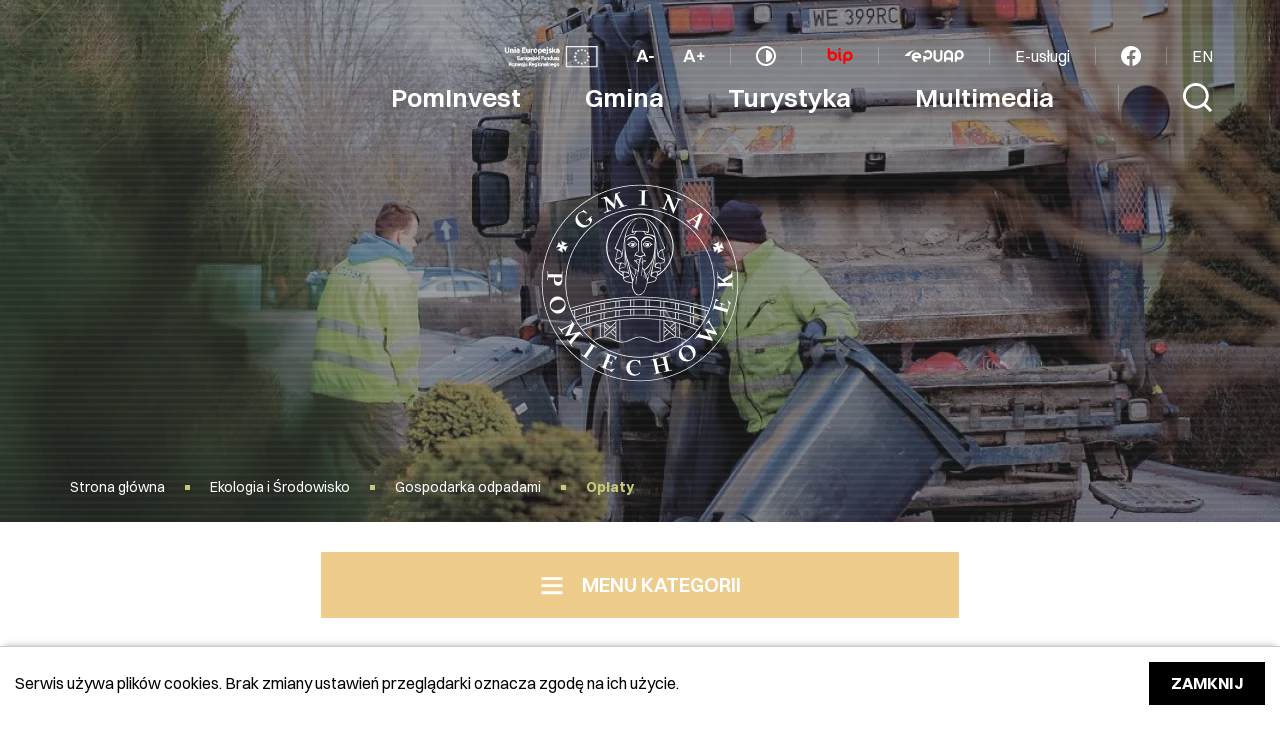

--- FILE ---
content_type: text/html; charset=UTF-8
request_url: https://www.pomiechowek.pl/ekologia-i-srodowisko-/gospodarka-odpadami/oplaty
body_size: 17226
content:
<!DOCTYPE html>
<html lang="pl">
<head>
    <meta charset="utf-8">
    <meta name="viewport" content="width=device-width, initial-scale=1">
    <title>Opłaty \ Ekologia i Środowisko \ Gospodarka odpadami \ Opłaty \ Gmina Pomiechówek</title>
    <meta name="keywords" content="">
	<meta name="description" content="">
	<meta name="robots" content="index, follow">
	<meta name="fb:app_id" content="https://pl-pl.facebook.com/ideopl">
	<meta name="og:title" content="Opłaty">
	<meta name="og:site_name" content="Gmina Pomiechówek">
	<meta name="og:url" content="https://www.pomiechowek.pl/ekologia-i-srodowisko-/gospodarka-odpadami/oplaty">
	<meta name="og:locale" content="pl_PL">
	<link rel="canonical" href="https://www.pomiechowek.pl/ekologia-i-srodowisko-/gospodarka-odpadami/oplaty" />
    <meta name="i18n.locale" content="pl">
    <meta name="i18n.domain" content="gmina">
    <meta name="csrf-token" content="8rB2QksGmhBjkDEJJU3wGOpeNErDXhT2j58oU96i" />
    <meta name="generator" content="www.ideo.pl, edito - www.edito.pl" />
    <link rel="stylesheet" href="/themes/gmina/css/app.css">
    <link rel="stylesheet" href="/themes/gmina/css/icons.css">
    <link rel="icon" href="/themes/gmina/images/favicon.ico">
    <link rel="icon" sizes="16x16" type="image/png" href="/themes/gmina/images/favicon-16x16.png">
    <link rel="icon" sizes="32x32" type="image/png" href="/themes/gmina/images/favicon-32x32.png">
    <link rel="icon" sizes="96x96" type="image/png" href="/themes/gmina/images/favicon-96x96.png">
    <link rel="apple-touch-icon" type="image/png" href="/themes/gmina/images/apple-icon.png">
    <link rel="apple-touch-icon" type="image/png" sizes="57x57" href="/themes/gmina/images/apple-icon-57x57.png">
    <link rel="apple-touch-icon" type="image/png" sizes="60x60" href="/themes/gmina/images/apple-icon-60x60.png">
    <link rel="apple-touch-icon" type="image/png" sizes="72x72" href="/themes/gmina/images/apple-icon-72x72.png">
    <link rel="apple-touch-icon" type="image/png" sizes="76x76" href="/themes/gmina/images/apple-icon-76x76.png">
    <link rel="apple-touch-icon" type="image/png" sizes="114x114" href="/themes/gmina/images/apple-icon-114x114.png">
    <link rel="apple-touch-icon" type="image/png" sizes="120x120" href="/themes/gmina/images/apple-icon-120x120.png">
    <link rel="apple-touch-icon" type="image/png" sizes="144x144" href="/themes/gmina/images/apple-icon-144x144.png">
    <link rel="apple-touch-icon" type="image/png" sizes="152x152" href="/themes/gmina/images/apple-icon-152x152.png">
    <link rel="apple-touch-icon" type="image/png" sizes="180x180" href="/themes/gmina/images/apple-icon-180x180.png">
    <link rel="apple-touch-icon" type="image/png" href="/themes/gmina/images/apple-icon-precomposed.png">
    <link rel="mask-icon" href="/themes/gmina/images/safari-pinned-tab.svg" color="black">
    <link rel="manifest" href="/manifest.json">
    <meta name="msapplication-config" content="/browserconfig.xml" />

    <link href="https://api.fontshare.com/css?f%5B%5D=switzer@100,101,200,201,300,301,400,401,500,501,600,601,700,701,800,801&display=swap" rel="stylesheet">

    <script type="application/javascript">
        window.i18n = []
    </script>
</head>

<body class="body layout-default " style=--pageColor:#eecc8c;>
    <ul class="skip-links">
    <li><a href="#main-nav"> Przejdź do menu głównego </a></li>
    <li><a href="#main-content"> Przejdź do głównej treści </a></li>
        </ul>
    <div class="section-13">
    </div>
<header>
    <div class="header default">

        <button class="header__menu__mobile-toggler" aria-label="Otwórz menu">
            <span class="icon icon--menu"></span>
        </button>
        <div class="header__menu">
            <div class="content">
                <button class="header__menu__mobile-toggler-close" aria-label="Zamknij menu">
                    <span class="icon icon--menu-close"></span>
                </button>
                
                
                <section class="top top--desktop">
                    <a href="https://pomiechowek.pl/pomiechowek/zrealizowane-projekty" title="Zrealizowane projekty" class="UE-image-wrapper">
    <img class="UE" src="/themes/gmina/images/UE_EFRR.png" alt="Europejski Fundusz Rozwoju Regionalnego">
</a>
                    <div class="header__tools">
                        <ul class="header__tools-fontsize">
    <li class="fontsize">
        <a href="javascript:;" class="font-size-down" aria-label="Pomniejsz Czcionkę" data-size="1">
            <svg width="22" height="13" viewBox="0 0 22 13" fill="none" xmlns="http://www.w3.org/2000/svg">
                <path d="M9.84249 13H12.3985L7.79049 0.76H4.92849L0.320492 13H2.75049L3.68649 10.462H8.90649L9.84249 13ZM5.93649 4.396L6.29649 3.136L6.65649 4.396L8.20449 8.59H4.38849L5.93649 4.396ZM12.9254 9.076H17.8574V7.114H12.9254V9.076Z" fill="white"/>
            </svg>
            <span class="sr-only">Pomniejsz czcionkę</span>
        </a>
    </li>
    <li class="fontsize">
        <a href="javascript:;" class="font-size-up" aria-label="Powiększ Czcionkę" data-size="2">
            <svg width="22" height="13" viewBox="0 0 22 13" fill="none" xmlns="http://www.w3.org/2000/svg">
                <path d="M9.79464 13H12.3506L7.74264 0.76H4.88064L0.272641 13H2.70264L3.63864 10.462H8.85864L9.79464 13ZM5.88864 4.396L6.24864 3.136L6.60864 4.396L8.15664 8.59H4.34064L5.88864 4.396ZM14.0843 8.122H16.8023V10.894H18.7103V8.122H21.4103V6.34H18.7103V3.586H16.8023V6.34H14.0843V8.122Z" fill="white"/>
            </svg>
            <span class="sr-only">Powiększ czcionkę</span>
        </a>
    </li>
</ul>
<div class="separator"></div>
                        <div class="header__tools-contrast">
    <a href="javascript:;" aria-label="Zwiększ/Zmniejsz kontrast" class="contrast" data-type="black-yellow">
        <span class="sr-only">Włącz tryb kontrastowy</span>
        <span class="icon icon--contrast"></span>
    </a>
</div>
                        <div class="separator for-xxl"></div>
                    </div>
                    <nav class="section-2 secondary-menu-container">
                        <h2 class="show-for-sr">Menu dodatkowe</h2>

<ul   class="menu secondary">
                                <li
                 class="menu-item">
            
                <a href="https://pomiechowek.bip.net.pl/" class="svg-link  level-one  "  target="_blank" title="bip">
                                                                                                        <!-- on hover of black icon, show the icon with dynamic color -->
                                <span style="">
                                    <svg width="26" height="16" viewBox="0 0 26 16" fill="red" xmlns="http://www.w3.org/2000/svg">
<path fill-rule="evenodd" clip-rule="evenodd" d="M2.98755 4.0456C3.69293 3.61451 4.52955 3.3658 5.41537 3.3658C8.04005 3.3658 10.1562 5.50466 10.1562 8.15751C10.1562 10.7938 8.02364 12.9492 5.41537 12.9492C2.80711 12.9492 0.674561 10.8104 0.674561 8.17409V8.15751V1.1772C0.674561 0.53057 1.19949 0 1.83926 0C2.47902 0 2.98755 0.53057 2.98755 1.1772V4.0456ZM2.98755 8.14093C2.98755 9.50052 4.07023 10.5948 5.41537 10.5948C6.76052 10.5948 7.8432 9.50052 7.8432 8.14093C7.8432 6.78135 6.76052 5.68705 5.41537 5.68705C4.07023 5.68705 2.98755 6.78135 2.98755 8.14093ZM14.3149 10.723L14.3229 10.7274C14.8971 11.0093 15.1267 11.7223 14.8314 12.3026C14.5362 12.8663 13.8472 13.0984 13.273 12.8166C11.567 11.9378 11.3701 9.96475 11.3701 8.53884V4.54299C11.3701 3.89635 11.8951 3.36578 12.5348 3.36578C13.1746 3.36578 13.6995 3.89635 13.6995 4.54299V8.53884C13.6995 10.3799 14.1589 10.636 14.3149 10.723ZM12.5348 2.58653C13.2402 2.58653 13.8144 2.00622 13.8144 1.29326C13.8144 0.580311 13.2402 0 12.5348 0C11.8295 0 11.2553 0.580311 11.2553 1.29326C11.2717 2.00622 11.8459 2.58653 12.5348 2.58653ZM16.1928 8.14095C16.1928 5.50468 18.3254 3.34924 20.9337 3.34924C23.5583 3.34924 25.6745 5.50468 25.6909 8.14095C25.6909 10.7772 23.5583 12.9327 20.9501 12.9327C20.0642 12.9327 19.2276 12.684 18.5222 12.2529V14.8394C18.5222 15.486 17.9973 16.0166 17.3575 16.0166C16.7178 16.0166 16.1928 15.486 16.1928 14.8394V8.14095ZM18.5058 8.14095C18.5058 9.50054 19.5885 10.5948 20.9337 10.5948C22.2788 10.5948 23.3615 9.50054 23.3615 8.14095C23.3615 6.78137 22.2788 5.68707 20.9337 5.68707C19.5885 5.68707 18.5058 6.78137 18.5058 8.14095Z" fill="red"/>
</svg>

                                </span>
                                                                                                    
                                    </a>
                

                            </li>
            
            <li class="separator"></li>
                                                <li
                 class="menu-item">
            
                <a href="https://epuap.gov.pl/wps/portal/!ut/p/a1/hY5ND4IwEET_EbuUD_FYEw-iCQeNtHsxYEpFS9cgkb8vJF7FuU3yJvOAQAH56t3aamjZV27ulF7CtYhDccS82MYJ7s6nXGSrVGAsJkBPAP6IxH_7EmgRKaIvsHCRA1nH9aRbboC03suDnMWkr6PMAvWmMb3pgxu_BlDjOAaW2ToTXLmDZ6fwnjzKD9-a72U!/dl5/d5/L2dBISEvZ0FBIS9nQSEh/" class="svg-link  level-one  "  target="_blank" title="epuap">
                                                                                                        <!-- on hover of black icon, show the icon with dynamic color -->
                                <span style="">
                                    <svg width="60" height="12" viewBox="0 0 60 12" fill="#fff" xmlns="http://www.w3.org/2000/svg">
<path fill-rule="evenodd" clip-rule="evenodd" d="M31.2295 0.226402C30.6822 -0.124058 29.8709 0.123473 29.6178 0.723471C29.5229 0.919789 29.5063 1.14171 29.5094 1.35661C29.5106 2.23196 29.5103 3.10741 29.5099 3.9829V3.98294V3.98297V3.98301V3.98304C29.5094 5.15034 29.5089 6.31773 29.5124 7.48512C29.5114 8.47424 29.8417 9.46035 30.4488 10.2426C31.2165 11.2558 32.4285 11.9005 33.6938 11.9999H34.3234C35.3075 11.9291 36.268 11.5375 37.0056 10.8793C37.944 10.0578 38.5194 8.83274 38.5315 7.58353C38.5308 6.63564 38.5309 5.68765 38.531 4.73965V4.72603C38.5312 3.5349 38.5313 2.34375 38.5299 1.15276C38.5284 0.743555 38.2694 0.354435 37.9018 0.179205C37.593 0.0250632 37.2135 0.0250632 36.9042 0.179205C36.5366 0.355439 36.273 0.744559 36.2751 1.15627L36.2753 3.04022C36.2756 4.50445 36.276 5.96868 36.2746 7.43291C36.2766 7.92194 36.1335 8.415 35.8392 8.80914C35.4491 9.36194 34.7914 9.70939 34.1176 9.73901C33.5291 9.76311 32.9346 9.5442 32.5038 9.14152C32.0444 8.72328 31.7743 8.10721 31.7773 7.48613C31.7778 6.53469 31.7777 5.58326 31.7776 4.63187C31.7776 3.49065 31.7775 2.34949 31.7783 1.20849C31.7838 0.815856 31.574 0.421213 31.2295 0.226402ZM44.8582 0.0969427C43.2093 -0.0195426 41.5428 0.83552 40.6596 2.22983C40.3137 2.78012 40.0852 3.41477 40.0646 4.06799C40.0642 4.94303 40.0644 5.81798 40.0646 6.69292C40.0648 7.94309 40.0651 9.19324 40.0636 10.4436C40.0546 10.8372 40.1214 11.2534 40.3553 11.5803C40.5135 11.8022 40.7575 11.9503 41.0246 12H41.35C41.8687 11.9333 42.3055 11.4728 42.3226 10.9461C42.325 10.7185 42.3244 10.4906 42.3238 10.2628C42.3232 10.0676 42.3227 9.87243 42.3241 9.67736L43.072 9.67764H43.074C44.3213 9.67813 45.5686 9.67862 46.8158 9.67736C46.8177 9.87511 46.8173 10.0729 46.8169 10.2706C46.8164 10.4966 46.8159 10.7226 46.8189 10.9487C46.8379 11.4728 47.2753 11.9302 47.7909 12H48.1017C48.4035 11.9548 48.6831 11.7751 48.8353 11.5095C49.0642 11.1485 49.0863 10.7087 49.0898 10.2944C49.0895 8.97728 49.0896 7.66012 49.0897 6.34297L49.0898 4.36723C49.0919 3.89929 49.0286 3.42832 48.8614 2.98949C48.2493 1.35016 46.5944 0.193846 44.8582 0.0969427ZM42.4059 4.01376C42.5977 3.3018 43.1626 2.7023 43.8645 2.47385C44.4203 2.28506 45.0525 2.32724 45.5752 2.59736C46.1852 2.90163 46.6421 3.49661 46.7717 4.1669C46.8203 4.39745 46.8189 4.63253 46.8174 4.86722V4.86729V4.86732V4.86736V4.86739V4.86743C46.817 4.93524 46.8166 5.00303 46.8174 5.07067C46.8169 5.40626 46.817 5.74185 46.8172 6.07744C46.8173 6.52461 46.8175 6.97178 46.8163 7.41895C46.1742 7.41787 45.5321 7.41818 44.89 7.41849H44.8896C44.0336 7.4189 43.1776 7.41931 42.3216 7.41644C42.3245 6.93731 42.3241 6.45797 42.3237 5.97869C42.3234 5.70912 42.3232 5.43957 42.3236 5.17008C42.3244 5.09291 42.3238 5.0154 42.3232 4.93776C42.3208 4.62698 42.3183 4.31426 42.4059 4.01376ZM52.9301 0.690893C54.2993 -0.13053 56.1103 -0.135048 57.4835 0.680349C58.7614 1.4134 59.6315 2.80319 59.7214 4.27533V5.49993C59.6305 6.77675 58.9677 7.99884 57.9435 8.76704C56.871 9.5965 55.4134 9.88369 54.1035 9.54529C53.7048 9.44687 53.3272 9.28119 52.9672 9.08637C52.9699 9.55067 52.9697 10.015 52.9694 10.4795V10.4795V10.4796V10.4797L52.9692 10.8974C52.9732 11.4382 52.5344 11.9222 52.0042 12H51.6588C51.1496 11.9182 50.7204 11.4673 50.7088 10.9446C50.7078 9.86512 50.7079 8.78549 50.7081 7.70587V7.69497C50.7082 6.61898 50.7083 5.54299 50.7073 4.46713C50.7244 2.93424 51.6065 1.45709 52.9301 0.690893ZM54.7276 2.39499C53.7676 2.59533 53.0129 3.48755 52.9727 4.46763C52.9732 4.56233 52.9715 4.65736 52.9697 4.75249C52.9641 5.05984 52.9585 5.36815 53.0275 5.66914C53.154 6.21441 53.4889 6.70997 53.9548 7.02177C54.4459 7.36018 55.0775 7.49324 55.6614 7.36671C56.4517 7.21257 57.1265 6.596 57.3575 5.82529C57.4691 5.48641 57.4654 5.12896 57.4617 4.77548C57.461 4.70579 57.4603 4.63625 57.4604 4.56704C57.4494 3.89625 57.1306 3.23298 56.5973 2.82278C56.0807 2.40955 55.3727 2.24286 54.7276 2.39499ZM25.0715 0.246428C24.1035 -0.0327343 23.0406 0.0229978 22.1082 0.406093C21.2712 0.750527 20.5442 1.35304 20.0466 2.10918C20.7013 2.49228 21.3219 2.93412 21.9008 3.42416C22.2387 2.87186 22.8191 2.46968 23.4613 2.36927C24.2637 2.22718 25.1233 2.58014 25.6073 3.23286C25.9813 3.70834 26.1003 4.32993 26.0677 4.9229C26.0983 5.50783 25.9442 6.11085 25.5686 6.56875C25.0695 7.20289 24.2084 7.53477 23.4141 7.37511C22.6766 7.24607 22.0329 6.71637 21.7467 6.027C21.2519 6.02425 20.7571 6.02466 20.2623 6.02506H20.2618C19.9419 6.02532 19.6219 6.02558 19.302 6.02499C19.3027 6.63865 19.3023 7.25223 19.3018 7.86577C19.3011 8.87619 19.3003 9.88648 19.305 10.8968C19.3065 11.4385 19.7398 11.9251 20.2745 11.9999H20.6054C21.1201 11.9251 21.5564 11.4682 21.5714 10.942C21.5765 10.323 21.5745 9.70395 21.5724 9.08544V9.08537V9.0853V9.08523C22.3984 9.55569 23.3699 9.76305 24.3159 9.65661C25.2212 9.56071 26.0933 9.17862 26.7777 8.57812C27.6136 7.85661 28.171 6.81829 28.2985 5.72072C28.3334 5.46961 28.3314 5.21634 28.3294 4.96324V4.96322V4.96321V4.96318V4.96316C28.3285 4.84889 28.3276 4.73464 28.3301 4.62064C28.3487 3.63604 28.0173 2.65345 27.4244 1.86868C26.8404 1.09496 26.0049 0.512034 25.0715 0.246428ZM10.6355 2.63338C11.5122 2.26485 12.4993 2.17999 13.4312 2.35673C14.7587 2.60928 15.9572 3.45229 16.6536 4.6086C17.1321 5.39036 17.3837 6.3127 17.355 7.22901C17.3279 7.77479 16.8344 8.24474 16.2876 8.24575C15.3921 8.24727 14.4965 8.2469 13.6009 8.24653H13.6009C12.4366 8.24605 11.2724 8.24557 10.1083 8.24926C10.5336 9.16457 11.5036 9.80474 12.5204 9.78214C12.8834 9.78817 13.2369 9.98499 13.4307 10.2928C13.6857 10.6794 13.6576 11.2267 13.3644 11.5851C13.1912 11.8076 12.9316 11.9507 12.6559 11.9999H12.1483C11.1622 11.9226 10.2002 11.551 9.43298 10.9244C8.60553 10.2576 8.00502 9.31319 7.75849 8.27888C7.49088 7.16073 7.62795 5.94768 8.15465 4.92392C8.67582 3.89865 9.57156 3.0707 10.6355 2.63338ZM11.8712 4.56794C11.0994 4.75321 10.4437 5.31454 10.1038 6.02751C10.8983 6.02626 11.6929 6.02626 12.4875 6.02626C13.282 6.02626 14.0766 6.02626 14.8712 6.025C14.697 5.64492 14.4243 5.31555 14.1005 5.05396C13.4854 4.5604 12.6364 4.37011 11.8712 4.56794ZM12.533 0.227003C10.1571 0.0783846 7.75054 0.614617 5.63523 1.69863C3.66502 2.70884 1.94736 4.20507 0.674561 6.01661V6.03719C1.28702 6.03758 1.89947 6.03738 2.51193 6.03718C3.50717 6.03685 4.50241 6.03652 5.49766 6.0387C5.51557 6.03395 5.53994 6.03551 5.56511 6.03712C5.62245 6.04079 5.68398 6.04472 5.68293 5.97494C5.86971 4.87134 6.33163 3.81595 7.01648 2.93026C7.93682 1.73327 9.25431 0.844575 10.7169 0.46148C11.3079 0.297296 11.9214 0.237547 12.533 0.227003Z" fill="#fff"/>
</svg>

                                </span>
                                                                                                    
                                    </a>
                

                            </li>
            
            <li class="separator"></li>
                                                                                                        <li
                 class="menu-item">
            
                <a href="https://pomiechowek.eboi.pl/" class="svg-link  level-one  "  target="_blank" title="E-usługi">
                                                                                                E-usługi
                                            
                                    </a>
                

                            </li>
            
            <li class="separator"></li>
                                            
                <li
                     class="menu-item fb-dropdown-menu-toggler"                    data-fb-dropdown-toggler
                >
                    <a href="javascript:;" aria-label="Rozwiń menu" >
                        <span class="icon icon--facebook"></span>
                    </a>
                    
                    <ul class="fb-dropdown-menu">
                                                    <li class="fb-dropdown-menu__list-item">
                                <a class="fb-dropdown-menu__list-item-link" href="https://www.facebook.com/GminaPomiechowek"  target="_blank" title="Gmina Pomiechówek">
                                    Gmina Pomiechówek
                                </a>
                            </li>
                                                    <li class="fb-dropdown-menu__list-item">
                                <a class="fb-dropdown-menu__list-item-link" href="https://www.facebook.com/people/Park-Dolina-Wkry/100039448554200/"  target="_blank" title="Park Dolina Wkry">
                                    Park Dolina Wkry
                                </a>
                            </li>
                                            </ul>
                            </li>
            <li class="separator"></li>
            <li class="menu-item">
        <div class="lang">
            <a class="lang_current" href="https://www.pomiechowek.pl/en" aria-label="angielski" lang="en">
                EN
            </a>
        </div>
    </li>
            </ul>

                    </nav>
                </section>

                <section id="main-nav" class="bottom">
                    
                    <nav class="section-1 primary-menu-container">
                        <h2 class="show-for-sr">Menu Główne</h2>

<ul   class="menu">
            <li
             class="menu-item">
            
            <a 
            href="/pominvest" 
            class=" level-one    primary"  
                        >
                                                                                            PomInvest
                                        
                            </a>

                    </li>
                    <li
             class="menu-item">
            
            <a 
            href="https://www.pomiechowek.pl//#main-content" 
            class=" level-one    primary"  
                        >
                                                                                            Gmina
                                        
                            </a>

                    </li>
                    <li
             class="menu-item">
            
            <a 
            href="/turystyka" 
            class=" level-one    primary"  
                        >
                                                                                            Turystyka
                                        
                            </a>

                    </li>
                    <li
             class="menu-item">
            
            <a 
            href="/multimedia" 
            class=" level-one    primary"  
                        >
                                                                                            Multimedia
                                        
                            </a>

                    </li>
                    <li class="menu-item menu-item--last">
                    <div class="separator separator--higher separator--no-margin"></div>
                    <button id="search-toggler" class="search-toggler" aria-label="Otwórz wyszukiwarkę">
                        <span id="search-toggler-icon" class="icon icon--search"></span>
                    </button>
                </li>
                </ul>

                    </nav>
                </section>

                
                <section class="top top--mobile">
                    <a href="https://pomiechowek.pl/pomiechowek/zrealizowane-projekty" title="Zrealizowane projekty" class="UE-image-wrapper">
    <img class="UE" src="/themes/gmina/images/UE_EFRR.png" alt="Europejski Fundusz Rozwoju Regionalnego">
</a>
                    <div class="header__tools">
                        <ul class="header__tools-fontsize">
    <li class="fontsize">
        <a href="javascript:;" class="font-size-down" aria-label="Pomniejsz Czcionkę" data-size="1">
            <svg width="22" height="13" viewBox="0 0 22 13" fill="none" xmlns="http://www.w3.org/2000/svg">
                <path d="M9.84249 13H12.3985L7.79049 0.76H4.92849L0.320492 13H2.75049L3.68649 10.462H8.90649L9.84249 13ZM5.93649 4.396L6.29649 3.136L6.65649 4.396L8.20449 8.59H4.38849L5.93649 4.396ZM12.9254 9.076H17.8574V7.114H12.9254V9.076Z" fill="white"/>
            </svg>
            <span class="sr-only">Pomniejsz czcionkę</span>
        </a>
    </li>
    <li class="fontsize">
        <a href="javascript:;" class="font-size-up" aria-label="Powiększ Czcionkę" data-size="2">
            <svg width="22" height="13" viewBox="0 0 22 13" fill="none" xmlns="http://www.w3.org/2000/svg">
                <path d="M9.79464 13H12.3506L7.74264 0.76H4.88064L0.272641 13H2.70264L3.63864 10.462H8.85864L9.79464 13ZM5.88864 4.396L6.24864 3.136L6.60864 4.396L8.15664 8.59H4.34064L5.88864 4.396ZM14.0843 8.122H16.8023V10.894H18.7103V8.122H21.4103V6.34H18.7103V3.586H16.8023V6.34H14.0843V8.122Z" fill="white"/>
            </svg>
            <span class="sr-only">Powiększ czcionkę</span>
        </a>
    </li>
</ul>
<div class="separator"></div>
                        <div class="header__tools-contrast">
    <a href="javascript:;" aria-label="Zwiększ/Zmniejsz kontrast" class="contrast" data-type="black-yellow">
        <span class="sr-only">Włącz tryb kontrastowy</span>
        <span class="icon icon--contrast"></span>
    </a>
</div>
                        <div class="separator separator--for-xxl"></div>
                    </div>
                    <nav class="section-2 secondary-menu-container">
                        <h2 class="show-for-sr">Menu dodatkowe</h2>

<ul   class="menu secondary">
                                <li
                 class="menu-item">
            
                <a href="https://pomiechowek.bip.net.pl/" class="svg-link  level-one  "  target="_blank" title="bip">
                                                                                                        <!-- on hover of black icon, show the icon with dynamic color -->
                                <span style="">
                                    <svg width="26" height="16" viewBox="0 0 26 16" fill="red" xmlns="http://www.w3.org/2000/svg">
<path fill-rule="evenodd" clip-rule="evenodd" d="M2.98755 4.0456C3.69293 3.61451 4.52955 3.3658 5.41537 3.3658C8.04005 3.3658 10.1562 5.50466 10.1562 8.15751C10.1562 10.7938 8.02364 12.9492 5.41537 12.9492C2.80711 12.9492 0.674561 10.8104 0.674561 8.17409V8.15751V1.1772C0.674561 0.53057 1.19949 0 1.83926 0C2.47902 0 2.98755 0.53057 2.98755 1.1772V4.0456ZM2.98755 8.14093C2.98755 9.50052 4.07023 10.5948 5.41537 10.5948C6.76052 10.5948 7.8432 9.50052 7.8432 8.14093C7.8432 6.78135 6.76052 5.68705 5.41537 5.68705C4.07023 5.68705 2.98755 6.78135 2.98755 8.14093ZM14.3149 10.723L14.3229 10.7274C14.8971 11.0093 15.1267 11.7223 14.8314 12.3026C14.5362 12.8663 13.8472 13.0984 13.273 12.8166C11.567 11.9378 11.3701 9.96475 11.3701 8.53884V4.54299C11.3701 3.89635 11.8951 3.36578 12.5348 3.36578C13.1746 3.36578 13.6995 3.89635 13.6995 4.54299V8.53884C13.6995 10.3799 14.1589 10.636 14.3149 10.723ZM12.5348 2.58653C13.2402 2.58653 13.8144 2.00622 13.8144 1.29326C13.8144 0.580311 13.2402 0 12.5348 0C11.8295 0 11.2553 0.580311 11.2553 1.29326C11.2717 2.00622 11.8459 2.58653 12.5348 2.58653ZM16.1928 8.14095C16.1928 5.50468 18.3254 3.34924 20.9337 3.34924C23.5583 3.34924 25.6745 5.50468 25.6909 8.14095C25.6909 10.7772 23.5583 12.9327 20.9501 12.9327C20.0642 12.9327 19.2276 12.684 18.5222 12.2529V14.8394C18.5222 15.486 17.9973 16.0166 17.3575 16.0166C16.7178 16.0166 16.1928 15.486 16.1928 14.8394V8.14095ZM18.5058 8.14095C18.5058 9.50054 19.5885 10.5948 20.9337 10.5948C22.2788 10.5948 23.3615 9.50054 23.3615 8.14095C23.3615 6.78137 22.2788 5.68707 20.9337 5.68707C19.5885 5.68707 18.5058 6.78137 18.5058 8.14095Z" fill="red"/>
</svg>

                                </span>
                                                                                                    
                                    </a>
                

                            </li>
            
            <li class="separator"></li>
                                                <li
                 class="menu-item">
            
                <a href="https://epuap.gov.pl/wps/portal/!ut/p/a1/hY5ND4IwEET_EbuUD_FYEw-iCQeNtHsxYEpFS9cgkb8vJF7FuU3yJvOAQAH56t3aamjZV27ulF7CtYhDccS82MYJ7s6nXGSrVGAsJkBPAP6IxH_7EmgRKaIvsHCRA1nH9aRbboC03suDnMWkr6PMAvWmMb3pgxu_BlDjOAaW2ToTXLmDZ6fwnjzKD9-a72U!/dl5/d5/L2dBISEvZ0FBIS9nQSEh/" class="svg-link  level-one  "  target="_blank" title="epuap">
                                                                                                        <!-- on hover of black icon, show the icon with dynamic color -->
                                <span style="">
                                    <svg width="60" height="12" viewBox="0 0 60 12" fill="#fff" xmlns="http://www.w3.org/2000/svg">
<path fill-rule="evenodd" clip-rule="evenodd" d="M31.2295 0.226402C30.6822 -0.124058 29.8709 0.123473 29.6178 0.723471C29.5229 0.919789 29.5063 1.14171 29.5094 1.35661C29.5106 2.23196 29.5103 3.10741 29.5099 3.9829V3.98294V3.98297V3.98301V3.98304C29.5094 5.15034 29.5089 6.31773 29.5124 7.48512C29.5114 8.47424 29.8417 9.46035 30.4488 10.2426C31.2165 11.2558 32.4285 11.9005 33.6938 11.9999H34.3234C35.3075 11.9291 36.268 11.5375 37.0056 10.8793C37.944 10.0578 38.5194 8.83274 38.5315 7.58353C38.5308 6.63564 38.5309 5.68765 38.531 4.73965V4.72603C38.5312 3.5349 38.5313 2.34375 38.5299 1.15276C38.5284 0.743555 38.2694 0.354435 37.9018 0.179205C37.593 0.0250632 37.2135 0.0250632 36.9042 0.179205C36.5366 0.355439 36.273 0.744559 36.2751 1.15627L36.2753 3.04022C36.2756 4.50445 36.276 5.96868 36.2746 7.43291C36.2766 7.92194 36.1335 8.415 35.8392 8.80914C35.4491 9.36194 34.7914 9.70939 34.1176 9.73901C33.5291 9.76311 32.9346 9.5442 32.5038 9.14152C32.0444 8.72328 31.7743 8.10721 31.7773 7.48613C31.7778 6.53469 31.7777 5.58326 31.7776 4.63187C31.7776 3.49065 31.7775 2.34949 31.7783 1.20849C31.7838 0.815856 31.574 0.421213 31.2295 0.226402ZM44.8582 0.0969427C43.2093 -0.0195426 41.5428 0.83552 40.6596 2.22983C40.3137 2.78012 40.0852 3.41477 40.0646 4.06799C40.0642 4.94303 40.0644 5.81798 40.0646 6.69292C40.0648 7.94309 40.0651 9.19324 40.0636 10.4436C40.0546 10.8372 40.1214 11.2534 40.3553 11.5803C40.5135 11.8022 40.7575 11.9503 41.0246 12H41.35C41.8687 11.9333 42.3055 11.4728 42.3226 10.9461C42.325 10.7185 42.3244 10.4906 42.3238 10.2628C42.3232 10.0676 42.3227 9.87243 42.3241 9.67736L43.072 9.67764H43.074C44.3213 9.67813 45.5686 9.67862 46.8158 9.67736C46.8177 9.87511 46.8173 10.0729 46.8169 10.2706C46.8164 10.4966 46.8159 10.7226 46.8189 10.9487C46.8379 11.4728 47.2753 11.9302 47.7909 12H48.1017C48.4035 11.9548 48.6831 11.7751 48.8353 11.5095C49.0642 11.1485 49.0863 10.7087 49.0898 10.2944C49.0895 8.97728 49.0896 7.66012 49.0897 6.34297L49.0898 4.36723C49.0919 3.89929 49.0286 3.42832 48.8614 2.98949C48.2493 1.35016 46.5944 0.193846 44.8582 0.0969427ZM42.4059 4.01376C42.5977 3.3018 43.1626 2.7023 43.8645 2.47385C44.4203 2.28506 45.0525 2.32724 45.5752 2.59736C46.1852 2.90163 46.6421 3.49661 46.7717 4.1669C46.8203 4.39745 46.8189 4.63253 46.8174 4.86722V4.86729V4.86732V4.86736V4.86739V4.86743C46.817 4.93524 46.8166 5.00303 46.8174 5.07067C46.8169 5.40626 46.817 5.74185 46.8172 6.07744C46.8173 6.52461 46.8175 6.97178 46.8163 7.41895C46.1742 7.41787 45.5321 7.41818 44.89 7.41849H44.8896C44.0336 7.4189 43.1776 7.41931 42.3216 7.41644C42.3245 6.93731 42.3241 6.45797 42.3237 5.97869C42.3234 5.70912 42.3232 5.43957 42.3236 5.17008C42.3244 5.09291 42.3238 5.0154 42.3232 4.93776C42.3208 4.62698 42.3183 4.31426 42.4059 4.01376ZM52.9301 0.690893C54.2993 -0.13053 56.1103 -0.135048 57.4835 0.680349C58.7614 1.4134 59.6315 2.80319 59.7214 4.27533V5.49993C59.6305 6.77675 58.9677 7.99884 57.9435 8.76704C56.871 9.5965 55.4134 9.88369 54.1035 9.54529C53.7048 9.44687 53.3272 9.28119 52.9672 9.08637C52.9699 9.55067 52.9697 10.015 52.9694 10.4795V10.4795V10.4796V10.4797L52.9692 10.8974C52.9732 11.4382 52.5344 11.9222 52.0042 12H51.6588C51.1496 11.9182 50.7204 11.4673 50.7088 10.9446C50.7078 9.86512 50.7079 8.78549 50.7081 7.70587V7.69497C50.7082 6.61898 50.7083 5.54299 50.7073 4.46713C50.7244 2.93424 51.6065 1.45709 52.9301 0.690893ZM54.7276 2.39499C53.7676 2.59533 53.0129 3.48755 52.9727 4.46763C52.9732 4.56233 52.9715 4.65736 52.9697 4.75249C52.9641 5.05984 52.9585 5.36815 53.0275 5.66914C53.154 6.21441 53.4889 6.70997 53.9548 7.02177C54.4459 7.36018 55.0775 7.49324 55.6614 7.36671C56.4517 7.21257 57.1265 6.596 57.3575 5.82529C57.4691 5.48641 57.4654 5.12896 57.4617 4.77548C57.461 4.70579 57.4603 4.63625 57.4604 4.56704C57.4494 3.89625 57.1306 3.23298 56.5973 2.82278C56.0807 2.40955 55.3727 2.24286 54.7276 2.39499ZM25.0715 0.246428C24.1035 -0.0327343 23.0406 0.0229978 22.1082 0.406093C21.2712 0.750527 20.5442 1.35304 20.0466 2.10918C20.7013 2.49228 21.3219 2.93412 21.9008 3.42416C22.2387 2.87186 22.8191 2.46968 23.4613 2.36927C24.2637 2.22718 25.1233 2.58014 25.6073 3.23286C25.9813 3.70834 26.1003 4.32993 26.0677 4.9229C26.0983 5.50783 25.9442 6.11085 25.5686 6.56875C25.0695 7.20289 24.2084 7.53477 23.4141 7.37511C22.6766 7.24607 22.0329 6.71637 21.7467 6.027C21.2519 6.02425 20.7571 6.02466 20.2623 6.02506H20.2618C19.9419 6.02532 19.6219 6.02558 19.302 6.02499C19.3027 6.63865 19.3023 7.25223 19.3018 7.86577C19.3011 8.87619 19.3003 9.88648 19.305 10.8968C19.3065 11.4385 19.7398 11.9251 20.2745 11.9999H20.6054C21.1201 11.9251 21.5564 11.4682 21.5714 10.942C21.5765 10.323 21.5745 9.70395 21.5724 9.08544V9.08537V9.0853V9.08523C22.3984 9.55569 23.3699 9.76305 24.3159 9.65661C25.2212 9.56071 26.0933 9.17862 26.7777 8.57812C27.6136 7.85661 28.171 6.81829 28.2985 5.72072C28.3334 5.46961 28.3314 5.21634 28.3294 4.96324V4.96322V4.96321V4.96318V4.96316C28.3285 4.84889 28.3276 4.73464 28.3301 4.62064C28.3487 3.63604 28.0173 2.65345 27.4244 1.86868C26.8404 1.09496 26.0049 0.512034 25.0715 0.246428ZM10.6355 2.63338C11.5122 2.26485 12.4993 2.17999 13.4312 2.35673C14.7587 2.60928 15.9572 3.45229 16.6536 4.6086C17.1321 5.39036 17.3837 6.3127 17.355 7.22901C17.3279 7.77479 16.8344 8.24474 16.2876 8.24575C15.3921 8.24727 14.4965 8.2469 13.6009 8.24653H13.6009C12.4366 8.24605 11.2724 8.24557 10.1083 8.24926C10.5336 9.16457 11.5036 9.80474 12.5204 9.78214C12.8834 9.78817 13.2369 9.98499 13.4307 10.2928C13.6857 10.6794 13.6576 11.2267 13.3644 11.5851C13.1912 11.8076 12.9316 11.9507 12.6559 11.9999H12.1483C11.1622 11.9226 10.2002 11.551 9.43298 10.9244C8.60553 10.2576 8.00502 9.31319 7.75849 8.27888C7.49088 7.16073 7.62795 5.94768 8.15465 4.92392C8.67582 3.89865 9.57156 3.0707 10.6355 2.63338ZM11.8712 4.56794C11.0994 4.75321 10.4437 5.31454 10.1038 6.02751C10.8983 6.02626 11.6929 6.02626 12.4875 6.02626C13.282 6.02626 14.0766 6.02626 14.8712 6.025C14.697 5.64492 14.4243 5.31555 14.1005 5.05396C13.4854 4.5604 12.6364 4.37011 11.8712 4.56794ZM12.533 0.227003C10.1571 0.0783846 7.75054 0.614617 5.63523 1.69863C3.66502 2.70884 1.94736 4.20507 0.674561 6.01661V6.03719C1.28702 6.03758 1.89947 6.03738 2.51193 6.03718C3.50717 6.03685 4.50241 6.03652 5.49766 6.0387C5.51557 6.03395 5.53994 6.03551 5.56511 6.03712C5.62245 6.04079 5.68398 6.04472 5.68293 5.97494C5.86971 4.87134 6.33163 3.81595 7.01648 2.93026C7.93682 1.73327 9.25431 0.844575 10.7169 0.46148C11.3079 0.297296 11.9214 0.237547 12.533 0.227003Z" fill="#fff"/>
</svg>

                                </span>
                                                                                                    
                                    </a>
                

                            </li>
            
            <li class="separator"></li>
                                                                                                        <li
                 class="menu-item">
            
                <a href="https://pomiechowek.eboi.pl/" class="svg-link  level-one  "  target="_blank" title="E-usługi">
                                                                                                E-usługi
                                            
                                    </a>
                

                            </li>
            
            <li class="separator"></li>
                                            
                <li
                     class="menu-item fb-dropdown-menu-toggler"                    data-fb-dropdown-toggler
                >
                    <a href="javascript:;" aria-label="Rozwiń menu" >
                        <span class="icon icon--facebook"></span>
                    </a>
                    
                    <ul class="fb-dropdown-menu">
                                                    <li class="fb-dropdown-menu__list-item">
                                <a class="fb-dropdown-menu__list-item-link" href="https://www.facebook.com/GminaPomiechowek"  target="_blank" title="Gmina Pomiechówek">
                                    Gmina Pomiechówek
                                </a>
                            </li>
                                                    <li class="fb-dropdown-menu__list-item">
                                <a class="fb-dropdown-menu__list-item-link" href="https://www.facebook.com/people/Park-Dolina-Wkry/100039448554200/"  target="_blank" title="Park Dolina Wkry">
                                    Park Dolina Wkry
                                </a>
                            </li>
                                            </ul>
                            </li>
            <li class="separator"></li>
            <li class="menu-item">
        <div class="lang">
            <a class="lang_current" href="https://www.pomiechowek.pl/en" aria-label="angielski" lang="en">
                EN
            </a>
        </div>
    </li>
            </ul>

                    </nav>
                </section>

                
                <section id="search" class="section-3 search ">
                    <h2 class="show-for-sr">Wyszukiwarka</h2>

<form method="GET" action="https://www.pomiechowek.pl/wyszukiwarka" accept-charset="UTF-8" enctype="multipart/form-data">
    <div class="widget-search-wrapper">
        <label for="search-input" class="sr-only">Wpisz wyszukiwaną frazę</label>
        <input placeholder="Wpisz wyszukiwaną frazę" id="search-input" type="text" name="s" />
        <button id="search-button" class="search-button" type="submit"><span class="icon icon--search"></span></button>
    </div>
    </form>

                </section>
            </div>
        </div>

        <div class="pattern"></div>
        <div class="overlay"></div>

        
        <div class="header__image">
                <picture  class="header__image-box__picture">
            <source media="(max-width: 440px)" srcset="https://www.pomiechowek.pl/storage/image/core_files/2022/2/3/456963ff2c643552fcb512b2b810ba2f/jpg/gmina/gm-header-default-picture_S/smieci_20220203114915.jpg">
        <source media="(max-width: 440px)" srcset="https://www.pomiechowek.pl/storage/image/core_files/2022/2/3/456963ff2c643552fcb512b2b810ba2f/jpg/gmina/gm-header-default-picture_S/smieci_20220203114915.webp" type="image/webp">
                <source media="(max-width: 768px)" srcset="https://www.pomiechowek.pl/storage/image/core_files/2022/2/3/456963ff2c643552fcb512b2b810ba2f/jpg/gmina/gm-header-default-picture_M/smieci_20220203114915.jpg">
        <source media="(max-width: 768px)" srcset="https://www.pomiechowek.pl/storage/image/core_files/2022/2/3/456963ff2c643552fcb512b2b810ba2f/jpg/gmina/gm-header-default-picture_M/smieci_20220203114915.webp" type="image/webp">
                <source srcset="https://www.pomiechowek.pl/storage/image/core_files/2022/2/3/456963ff2c643552fcb512b2b810ba2f/jpg/gmina/gm-header-default-picture_L/smieci_20220203114915.webp" type="image/webp">
        <img    src="https://www.pomiechowek.pl/storage/image/core_files/2022/2/3/456963ff2c643552fcb512b2b810ba2f/jpg/gmina/gm-header-default-picture_L/smieci_20220203114915.jpg" alt="smieci_20220203114915.jpg" data-title="">
            </picture>
                </div>
        
    
    

<div class="header__image-box">
        <a href="/" class="logo-link">
        <picture  class="header__image-box__picture">
            <source media="(max-width: 440px)" srcset="https://www.pomiechowek.pl/storage/image/core_files/2021/12/3/ea3b0b48f0daf4c441dd851303b692be/png/gmina/gm-header-logo/pieczec.png">
        <source media="(max-width: 440px)" srcset="https://www.pomiechowek.pl/storage/image/core_files/2021/12/3/ea3b0b48f0daf4c441dd851303b692be/png/gmina/gm-header-logo/pieczec.webp" type="image/webp">
                <source media="(max-width: 768px)" srcset="https://www.pomiechowek.pl/storage/image/core_files/2021/12/3/ea3b0b48f0daf4c441dd851303b692be/png/gmina/gm-header-logo/pieczec.png">
        <source media="(max-width: 768px)" srcset="https://www.pomiechowek.pl/storage/image/core_files/2021/12/3/ea3b0b48f0daf4c441dd851303b692be/png/gmina/gm-header-logo/pieczec.webp" type="image/webp">
                <source srcset="https://www.pomiechowek.pl/storage/image/core_files/2021/12/3/ea3b0b48f0daf4c441dd851303b692be/png/gmina/gm-header-logo/pieczec.webp" type="image/webp">
        <img    src="https://www.pomiechowek.pl/storage/image/core_files/2021/12/3/ea3b0b48f0daf4c441dd851303b692be/png/gmina/gm-header-logo/pieczec.png" alt="pieczec.png" data-title="">
            </picture>
            <span class="hide-wcag">Strona główna</span>
    </a>
        <div class="container">
        <h3 class="header__video-box__text">
                    </h3>
    </div>
</div>
       

        <div class="container">
            <div class="breadcrumbs">
        <ol itemscope itemtype="http://schema.org/BreadcrumbList">
            <li itemprop="itemListElement" itemscope itemtype="http://schema.org/ListItem">
                <a href="/" itemprop="item">
                    <span itemprop="name">Strona główna</span>
                </a>
                <meta itemprop="position" content="1" />
            </li>

                            <li itemprop="itemListElement" itemscope itemtype="http://schema.org/ListItem">
                    <span class="separator"></span>

                                            <a href="/ekologia-i-srodowisko-" itemprop="item">
                            <span itemprop="name">Ekologia i Środowisko</span>
                        </a>
                    
                    <meta itemprop="position" content="2" />
                </li>
                            <li itemprop="itemListElement" itemscope itemtype="http://schema.org/ListItem">
                    <span class="separator"></span>

                                            <a href="/ekologia-i-srodowisko-/gospodarka-odpadami" itemprop="item">
                            <span itemprop="name">Gospodarka odpadami</span>
                        </a>
                    
                    <meta itemprop="position" content="3" />
                </li>
                            <li itemprop="itemListElement" itemscope itemtype="http://schema.org/ListItem">
                    <span class="separator"></span>

                                            <span itemprop="item">
                            <span itemprop="name"> Opłaty</span>
                        </span>
                    
                    <meta itemprop="position" content="4" />
                </li>
                    </ol>
    </div>
        </div>
    </div>
</header>

    <main id="main-content" class="main-section layout-default">
        <div class="container">
            <div class="grid">
                <div class="grid__side-menu">
                    <div class="menu-wrapper">
                        
                        <button id="side-menu-toggler" class="menu-toggler" style="--pageColor: #eecc8c;" data-open-txt="MENU KATEGORII" data-close-txt="ZWIŃ MENU KATEGORII">
                            <span class="menu-toggler__content">
                                <span class="icon icon--menu"></span>
                                <span class="text">MENU KATEGORII</span>
                            </span>
                        </button>
                        
                        <div class="widget-icon-menu-default">
            <h2 class="show-for-sr">Menu Boczne</h2>
    
    <ul   class="icon-menu" style="--pageColor: #eecc8c;">
            <li
             class="menu-item">
                        <a 
            href="/pomiechowek" 
            class=" level-one   "  
                        style="--hover-color: #d3a29d; "
            >   
                
                <div class="border-line" style="--border-line-color: #d3a29d;"></div>
                                                            
                        <svg version="1.1" id="Warstwa_1" xmlns="http://www.w3.org/2000/svg" xmlns:xlink="http://www.w3.org/1999/xlink" x="0px" y="0px"
	 viewBox="0 0 24 24" style="enable-background:new 0 0 24 24;" xml:space="preserve">
<g>
	<path d="M18.6,20c-0.7,0-1.1,0.2-1.4,0.4c-0.2,0.1-0.4,0.2-0.8,0.2c-0.4,0-0.5-0.1-0.8-0.2c-0.3-0.2-0.7-0.4-1.4-0.4
		c-0.7,0-1.1,0.2-1.4,0.4c-0.2,0.1-0.4,0.2-0.8,0.2c-0.4,0-0.5-0.1-0.8-0.2c-0.3-0.2-0.7-0.4-1.4-0.4c-0.7,0-1.1,0.2-1.4,0.4
		c-0.2,0.1-0.4,0.2-0.8,0.2c-0.4,0-0.5-0.1-0.8-0.2C6.5,20.2,6.2,20,5.4,20c-0.2,0-0.4,0.2-0.4,0.4V21c0,0.2,0.2,0.4,0.4,0.4
		c0.4,0,0.5,0.1,0.8,0.2c0.3,0.2,0.7,0.4,1.4,0.4c0.7,0,1.1-0.2,1.4-0.4c0.2-0.1,0.4-0.2,0.8-0.2c0.4,0,0.5,0.1,0.8,0.2
		c0.3,0.2,0.7,0.4,1.4,0.4c0.7,0,1.1-0.2,1.4-0.4c0.2-0.1,0.4-0.2,0.8-0.2c0.4,0,0.5,0.1,0.8,0.2c0.3,0.2,0.7,0.4,1.4,0.4
		c0.7,0,1.1-0.2,1.4-0.4c0.2-0.1,0.4-0.2,0.8-0.2c0.2,0,0.4-0.2,0.4-0.4v-0.6C18.9,20.2,18.8,20,18.6,20z"/>
	<path d="M18.6,17.5c-0.7,0-1.1,0.2-1.4,0.4c-0.2,0.1-0.4,0.2-0.8,0.2c-0.4,0-0.5-0.1-0.8-0.2c-0.3-0.2-0.7-0.4-1.4-0.4
		c-0.6,0-0.9,0.1-1.2,0.3v-1.6c3.1-0.5,5.5-3.5,5.5-7c0-3.9-2.9-7.1-6.5-7.1c-3.6,0-6.5,3.2-6.5,7.1c0,3.6,2.4,6.5,5.5,7v1.6
		c-0.3-0.1-0.6-0.3-1.2-0.3c-0.7,0-1.1,0.2-1.4,0.4C8.2,18,8,18.1,7.6,18.1c-0.4,0-0.5-0.1-0.8-0.2c-0.3-0.2-0.7-0.4-1.4-0.4
		c-0.2,0-0.4,0.2-0.4,0.4v0.6c0,0.2,0.2,0.4,0.4,0.4c0.4,0,0.5,0.1,0.8,0.2c0.3,0.2,0.7,0.4,1.4,0.4c0.7,0,1.1-0.2,1.4-0.4
		c0.2-0.1,0.4-0.2,0.8-0.2c0.4,0,0.5,0.1,0.8,0.2c0.3,0.2,0.7,0.4,1.4,0.4c0.7,0,1.1-0.2,1.4-0.4c0.2-0.1,0.4-0.2,0.8-0.2
		c0.4,0,0.5,0.1,0.8,0.2c0.3,0.2,0.7,0.4,1.4,0.4c0.7,0,1.1-0.2,1.4-0.4c0.2-0.1,0.4-0.2,0.8-0.2c0.2,0,0.4-0.2,0.4-0.4v-0.6
		C18.9,17.7,18.8,17.5,18.6,17.5z M7.5,9.2c0-2.8,2-5.1,4.5-5.1c2.5,0,4.5,2.3,4.5,5.1c0,2.4-1.5,4.5-3.5,5v-2.7l2.2-2.2
		c0.4-0.4,0.4-1,0-1.4s-1-0.4-1.4,0L13,8.6V6.7c0-0.6-0.4-1-1-1s-1,0.4-1,1v3.7l-0.7-0.7c-0.4-0.4-1-0.4-1.4,0c-0.4,0.4-0.4,1,0,1.4
		l2.2,2.2v0.9C9,13.7,7.5,11.6,7.5,9.2z"/>
</g>
</svg>

                                                                        
                    Pomiechówek
                            </a>
        </li>
            <li
             class="menu-item">
                        <a 
            href="/samorzad---zalatw-sprawe" 
            class=" level-one   "  
                        style="--hover-color: #a7b39b; "
            >   
                
                <div class="border-line" style="--border-line-color: #a7b39b;"></div>
                                                            
                        <svg width="100%" height="12rem" viewBox="0 0 49 48" fill="none" xmlns="http://www.w3.org/2000/svg">
<path d="M40.6428 12H46.6428V16H44.6428V38H46.6428V42H2.64282V38H4.64282V16H2.64282V12H8.64282V8C8.64282 7.46957 8.85354 6.96086 9.22861 6.58579C9.60368 6.21071 10.1124 6 10.6428 6H38.6428C39.1733 6 39.682 6.21071 40.057 6.58579C40.4321 6.96086 40.6428 7.46957 40.6428 8V12ZM40.6428 16H8.64282V38H14.6428V24H18.6428V38H22.6428V24H26.6428V38H30.6428V24H34.6428V38H40.6428V16ZM12.6428 10V12H36.6428V10H12.6428Z" fill="#0D0D0D"/>
</svg>

                                                                        
                    Samorząd Załatw sprawę
                            </a>
        </li>
            <li
             class="menu-item">
                        <a 
            href="/transport" 
            class=" level-one   "  
                        style="--hover-color: #c6a379; "
            >   
                
                <div class="border-line" style="--border-line-color: #c6a379;"></div>
                                                            
                        <svg width="100%" height="12rem" viewBox="0 0 49 48" fill="none" xmlns="http://www.w3.org/2000/svg">
<path d="M24.7857 4C35.8317 4 44.7857 12.954 44.7857 24C44.7857 35.046 35.8317 44 24.7857 44C13.7397 44 4.78571 35.046 4.78571 24C4.78571 12.954 13.7397 4 24.7857 4ZM28.1257 32H21.4457L18.6857 35.794L19.7937 39.206C21.4051 39.7337 23.0901 40.0018 24.7857 40C26.5277 40 28.2057 39.72 29.7777 39.206L30.8837 35.794L28.1237 32H28.1257ZM11.3737 21.744L8.78971 23.618L8.78571 24C8.78571 27.46 9.88371 30.662 11.7497 33.28H15.5697L18.2157 29.64L16.1597 23.3L11.3737 21.744ZM38.1977 21.744L33.4117 23.3L31.3557 29.64L33.9997 33.28H37.8197C39.7534 30.5724 40.7906 27.3272 40.7857 24L40.7797 23.62L38.1977 21.744ZM24.7857 19.072L20.0977 22.476L21.8897 28H27.6797L29.4717 22.476L24.7857 19.072ZM29.3677 8.666L26.7857 10.546V15.58L32.1737 19.494L36.6517 18.04L37.7597 14.634C35.695 11.7757 32.7453 9.6781 29.3677 8.666ZM20.2017 8.666C16.8245 9.67902 13.8756 11.7774 11.8117 14.636L12.9197 18.04L17.3977 19.494L22.7857 15.58V10.546L20.2017 8.666Z" fill="#0D0D0D"/>
</svg>

                                                                        
                    Transport
                            </a>
        </li>
            <li
             class="menu-item">
                        <a 
            href="/kultura-i-edukacja" 
            class=" level-one   "  
                        style="--hover-color: #ddc5bb; "
            >   
                
                <div class="border-line" style="--border-line-color: #ddc5bb;"></div>
                                                            
                        <svg width="100%" height="12rem" viewBox="0 0 49 48" fill="none" xmlns="http://www.w3.org/2000/svg">
<path d="M40.0714 6V34C40.071 35.761 39.4896 37.4727 38.4173 38.8695C37.345 40.2664 35.8417 41.2705 34.1407 41.726C32.4396 42.1815 30.6358 42.0629 29.0089 41.3888C27.3821 40.7147 26.0231 39.5226 25.1428 37.9974C24.2624 36.4723 23.9099 34.6992 24.14 32.9533C24.37 31.2074 25.1696 29.5862 26.4149 28.341C27.6602 27.0959 29.2815 26.2964 31.0274 26.0666C32.7734 25.8368 34.5464 26.1895 36.0714 27.07V10H18.0714V34C18.071 35.761 17.4896 37.4727 16.4173 38.8695C15.345 40.2664 13.8417 41.2705 12.1407 41.726C10.4396 42.1815 8.63577 42.0629 7.00892 41.3888C5.38206 40.7147 4.0231 39.5226 3.14277 37.9974C2.26244 36.4723 1.90995 34.6992 2.13995 32.9533C2.36995 31.2074 3.1696 29.5862 4.41489 28.341C5.66017 27.0959 7.2815 26.2964 9.02743 26.0666C10.7734 25.8368 12.5464 26.1895 14.0714 27.07V6H40.0714ZM10.0714 38C11.1323 38 12.1497 37.5786 12.8998 36.8284C13.65 36.0783 14.0714 35.0609 14.0714 34C14.0714 32.9391 13.65 31.9217 12.8998 31.1716C12.1497 30.4214 11.1323 30 10.0714 30C9.01056 30 7.99314 30.4214 7.24299 31.1716C6.49285 31.9217 6.07142 32.9391 6.07142 34C6.07142 35.0609 6.49285 36.0783 7.24299 36.8284C7.99314 37.5786 9.01056 38 10.0714 38ZM32.0714 38C33.1323 38 34.1497 37.5786 34.8998 36.8284C35.65 36.0783 36.0714 35.0609 36.0714 34C36.0714 32.9391 35.65 31.9217 34.8998 31.1716C34.1497 30.4214 33.1323 30 32.0714 30C31.0106 30 29.9931 30.4214 29.243 31.1716C28.4929 31.9217 28.0714 32.9391 28.0714 34C28.0714 35.0609 28.4929 36.0783 29.243 36.8284C29.9931 37.5786 31.0106 38 32.0714 38Z" fill="#0D0D0D"/>
</svg>

                                                                        
                    Kultura i edukacja
                            </a>
        </li>
            <li
             class="menu-item">
                        <a 
            href="https://kino.pomiechowek.pl/MSI/mvc/pl" 
            class=" level-one   "  
             target="_blank"            style="--hover-color: #9eaba2; "
            >   
                
                <div class="border-line" style="--border-line-color: #9eaba2;"></div>
                                                            
                        <svg width="100%" height="12rem" viewBox="0 0 49 48" fill="none" xmlns="http://www.w3.org/2000/svg">
<path d="M24.9286 40H40.9286V44H24.9286C13.8826 44 4.92856 35.046 4.92856 24C4.92856 12.954 13.8826 4 24.9286 4C35.9746 4 44.9286 12.954 44.9286 24C44.9349 28.3284 43.5307 32.5411 40.9286 36H35.5126C38.3211 33.5231 40.1719 30.1396 40.7426 26.4387C41.3134 22.7377 40.5679 18.9538 38.6361 15.7459C36.7043 12.538 33.7085 10.1093 30.1704 8.88268C26.6323 7.65609 22.776 7.70936 19.2732 9.03319C15.7703 10.357 12.8427 12.8676 11.0002 16.1276C9.15776 19.3877 8.51712 23.1907 9.18988 26.8745C9.86264 30.5583 11.8062 33.8894 14.682 36.2877C17.5579 38.6861 21.1839 39.9998 24.9286 40ZM24.9286 20C23.8677 20 22.8503 19.5786 22.1001 18.8284C21.35 18.0783 20.9286 17.0609 20.9286 16C20.9286 14.9391 21.35 13.9217 22.1001 13.1716C22.8503 12.4214 23.8677 12 24.9286 12C25.9894 12 27.0068 12.4214 27.757 13.1716C28.5071 13.9217 28.9286 14.9391 28.9286 16C28.9286 17.0609 28.5071 18.0783 27.757 18.8284C27.0068 19.5786 25.9894 20 24.9286 20ZM16.9286 28C15.8677 28 14.8503 27.5786 14.1001 26.8284C13.35 26.0783 12.9286 25.0609 12.9286 24C12.9286 22.9391 13.35 21.9217 14.1001 21.1716C14.8503 20.4214 15.8677 20 16.9286 20C17.9894 20 19.0068 20.4214 19.757 21.1716C20.5071 21.9217 20.9286 22.9391 20.9286 24C20.9286 25.0609 20.5071 26.0783 19.757 26.8284C19.0068 27.5786 17.9894 28 16.9286 28ZM32.9286 28C31.8677 28 30.8503 27.5786 30.1001 26.8284C29.35 26.0783 28.9286 25.0609 28.9286 24C28.9286 22.9391 29.35 21.9217 30.1001 21.1716C30.8503 20.4214 31.8677 20 32.9286 20C33.9894 20 35.0068 20.4214 35.757 21.1716C36.5071 21.9217 36.9286 22.9391 36.9286 24C36.9286 25.0609 36.5071 26.0783 35.757 26.8284C35.0068 27.5786 33.9894 28 32.9286 28ZM24.9286 36C23.8677 36 22.8503 35.5786 22.1001 34.8284C21.35 34.0783 20.9286 33.0609 20.9286 32C20.9286 30.9391 21.35 29.9217 22.1001 29.1716C22.8503 28.4214 23.8677 28 24.9286 28C25.9894 28 27.0068 28.4214 27.757 29.1716C28.5071 29.9217 28.9286 30.9391 28.9286 32C28.9286 33.0609 28.5071 34.0783 27.757 34.8284C27.0068 35.5786 25.9894 36 24.9286 36Z" fill="#0D0D0D"/>
</svg>

                                                                        
                    Kino
                            </a>
        </li>
            <li
             class="menu-item">
                        <a 
            href="/ekologia-i-srodowisko-" 
            class=" level-one   "  
                        style="--hover-color: #9eaba2; "
            >   
                
                <div class="border-line" style="--border-line-color: #9eaba2;"></div>
                                                            
                        <svg xmlns="http://www.w3.org/2000/svg" viewBox="0 0 24 24" width="100%" height="12rem"><path d="M21 3v2c0 9.627-5.373 14-12 14H5.243C5.08 19.912 5 20.907 5 22H3c0-1.363.116-2.6.346-3.732C3.116 16.974 3 15.218 3 13 3 7.477 7.477 3 13 3c2 0 4 1 8 0zm-8 2c-4.418 0-8 3.582-8 8 0 .362.003.711.01 1.046 1.254-1.978 3.091-3.541 5.494-4.914l.992 1.736C8.641 12.5 6.747 14.354 5.776 17H9c6.015 0 9.871-3.973 9.997-11.612-1.372.133-2.647.048-4.22-.188C13.627 5.027 13.401 5 13 5z"/></svg>
                                                                        
                    Ekologia i Środowisko
                            </a>
        </li>
            <li
             class="menu-item">
                        <a 
            href="/polityka-spoleczna" 
            class=" level-one   "  
                        style="--hover-color: #ddc5bb; "
            >   
                
                <div class="border-line" style="--border-line-color: #ddc5bb;"></div>
                                                            
                        <svg xmlns="http://www.w3.org/2000/svg" viewBox="0 0 24 24" width="100%" height="12rem"><path d="M5 9a1 1 0 0 1 1 1 6.97 6.97 0 0 1 4.33 1.5h2.17c1.332 0 2.53.579 3.353 1.499L19 13a5 5 0 0 1 4.516 2.851C21.151 18.972 17.322 21 13 21c-2.79 0-5.15-.603-7.06-1.658A.998.998 0 0 1 5 20H2a1 1 0 0 1-1-1v-9a1 1 0 0 1 1-1h3zm1.001 3L6 17.021l.045.033C7.84 18.314 10.178 19 13 19c3.004 0 5.799-1.156 7.835-3.13l.133-.133-.12-.1a2.994 2.994 0 0 0-1.643-.63L19 15l-2.112-.001c.073.322.112.657.112 1.001v1H8v-2l6.79-.001-.034-.078a2.501 2.501 0 0 0-2.092-1.416L12.5 13.5H9.57A4.985 4.985 0 0 0 6.002 12zM4 11H3v7h1v-7zm9.646-7.425L14 3.93l.354-.354a2.5 2.5 0 1 1 3.535 3.536L14 11l-3.89-3.89a2.5 2.5 0 1 1 3.536-3.535zm-2.12 1.415a.5.5 0 0 0-.06.637l.058.069L14 8.17l2.476-2.474a.5.5 0 0 0 .058-.638l-.058-.07a.5.5 0 0 0-.638-.057l-.07.058-1.769 1.768-1.767-1.77-.068-.056a.5.5 0 0 0-.638.058z"/></svg>
                                                                        
                    Polityka Społeczna
                            </a>
        </li>
            <li
             class="menu-item">
                        <a 
            href="/projekty-i-inwestycje" 
            class=" level-one   "  
                        style="--hover-color: #bdd1c5; "
            >   
                
                <div class="border-line" style="--border-line-color: #bdd1c5;"></div>
                                                            
                        <svg xmlns="http://www.w3.org/2000/svg" viewBox="0 0 24 24" width="100%" height="12rem"><path d="M7 4v16h10V4H7zM6 2h12a1 1 0 0 1 1 1v18a1 1 0 0 1-1 1H6a1 1 0 0 1-1-1V3a1 1 0 0 1 1-1zm6 15a1 1 0 1 1 0 2 1 1 0 0 1 0-2z"/></svg>
                                                                        
                    Kontakt z nami
                            </a>
        </li>
    </ul>


</div>
                    </div>
                </div>
    
    
                <div class="grid__content">
                    <div class="content-module">
    <div class="container">
                                            <h1 class="title" style="--pageColor: #eecc8c;">
                        Opłaty
                    </h1>
                    
                <div class="content">
                    <p style="text-align: left;">Zgodnie z przyjętą w czerwcu 2024 r. uchwałą&nbsp; Nr II/13/2024 Rady Gminy Pomiechówek w sprawie wyboru metody ustalenia opłaty za gospodarowanie odpadami komunalnymi oraz ustalenia stawki tej opłaty oraz zwolnienia z części z opłaty za gospodarowanie odpadami komunalnymi od 1 sierpnia 2024 r. w gminie obowiązują stawki:</p>
<ul style="text-align: left;">
<li>Stawka opłaty za gospodarowanie odpadami komunalnymi wynosić będzie&nbsp;<strong>35,50 zł miesięcznie od każdej osoby zamieszkującej daną nieruchomość</strong>. Opłatę za gospodarowanie odpadami komunalnymi odebranymi od właścicieli nieruchomości zamieszkałych, uiszcza się bez wezwania, do dnia wskazanego w harmonogramie, za miesiąc którego dotyczy.</li>
<li>Stawka opłaty podwyższonej za gospodarowanie odpadami komunalnymi, jeżeli właściciel nieruchomości nie wypełnia obowiązku zbierania odpadów komunalnych w sposób selektywny wynosić będzie&nbsp;<strong>71,00 zł miesięcznie za każdą osobę zamieszkującą daną nieruchomość</strong>.</li>
<li>Zwolnienie z części opłaty za gospodarowanie odpadami komunalnymi właścicieli nieruchomości zabudowanych budynkami mieszkalnymi jednorodzinnymi, kompostujących bioodpady stanowiące odpady komunalne w kompostowniku przydomowym, w wysokości&nbsp;<strong>2,10 zł&nbsp;</strong>od stawki opłaty za gospodarowanie odpadami komunalnymi, liczonej od każdego mieszkańca zamieszkującego daną nieruchomość.</li>
</ul>
<p style="text-align: left;"><strong><br>Wymagania dotyczące kompostowania bioodpadów&nbsp;</strong>stanowiących odpady komunalne w kompostownikach przydomowych na terenie nieruchomości zabudowanych budynkami mieszkalnymi jednorodzinnymi takie jak:</p>
<ul style="list-style-type: disc; text-align: left;">
<li>Kompostownik powinien być umieszczony w łatwo dostępnym miejscu, najlepiej w półcieniu, w miejscu chroniącym przed bezpośrednim działaniem słońca oraz wiatru (ale przewiewnym),</li>
<li>Materiał w kompostowniku nie powinien być ubity,</li>
<li>Kompost powinien być cały czas wilgotny, ale nie mokry (po ściśnięciu nie powinna z niego lecieć woda).</li>
</ul>
<p style="text-align: left;"><br>Właściciele nieruchomości zabudowanych budynkami mieszkalnymi jednorodzinnymi kompostującymi bioodpady stanowiące odpady komunalne w kompostowniku przydomowym nie mogą tego rodzaju odpadów przekazywać w ramach systemu gminnego do odbioru sprzed posesji. W razie stwierdzenia, że właściciel nieruchomości, który złożył informację o kompostowaniu bioodpadów na swojej nieruchomości: nie posiada&nbsp;kompostownika przydomowego lub nie&nbsp;kompostuje bioodpadów stanowiących odpady komunalne w&nbsp;kompostowniku przydomowym, lub uniemożliwia wójtowi lub upoważnionej przez niego osobie dokonanie oględzin nieruchomości wójt stwierdza, w drodze decyzji, utratę prawa do zwolnienia z części opłaty. Ponowne skorzystanie ze zwolnienia, może nastąpić nie wcześniej niż po upływie 6 miesięcy od dnia, w którym decyzja o utracie prawa do tego zwolnienia stała się ostateczna i wymaga złożenia nowej deklaracji o wysokości opłaty za gospodarowanie odpadami komunalnymi.</p>
<p style="text-align: left;"><strong>UWAGA! PŁATNOSCI NA KONTA INDYWIDUALNE!</strong></p>
<p style="text-align: left;">Płatności za odbiór odpadów komunalnych dokonujemy na&nbsp;<strong>indywidualne numery kont bankowych, które otrzymaliście Państwo w związku ze złożoną deklaracją.&nbsp;</strong>Apelujemy, by przy dokonywanych wpłatach podawać właściwy numer konta.</p>
<p style="text-align: left;">Płatności można dokonać:</p>
<ul style="text-align: left;">
<li style="text-align: left;">przelewem na konto</li>
<li style="text-align: left;">bez prowizji w Banku Spółdzielczym w Nowym Dworze Mazowieckim</li>
<li style="text-align: left;">w placówkach pocztowych podając dane identyfikujące (nazwisko i imię) składającego deklarację, adres nieruchomości oraz okres jakiego dotyczy wpłata.&nbsp;</li>
</ul>
<p style="text-align: left;"><strong>Szczegółowe informacje można uzyskać w Urzędzie Gminy Pomiechówek przy ul. Szkolnej 1a, w Wydziale Gospodarki Odpadami i Rolnictwa, pok. nr 03 lub pod nr tel. 22 765 27 22</strong></p>
                </div>
            </div>
</div>

                    <ul class="blocks-menu">
            </ul>

                </div>
            </div>
        </div>
        
        <div class="section-6">
                    </div>

        <div class="go-back-wrapper">
    <div class="container">
        <a href="https://www.pomiechowek.pl" title="Wróć do poprzedniej strony" style="color: #eecc8c">
            <span style="background-color: #eecc8c" class="icon icon--small-arrow-right"></span>
            <span>wróć</span>
        </a>
    </div>
</div>
    </main>

    <footer class="footer">
    <div class="container">
        <div class="footer-content">
            <div class="section section-logo">
                <img src="/themes/gmina/images/gmina-pomiechowek.png" alt="Gmina Pomiechówek Logo" loading="lazy">
            </div>
            
            <div class="section section-10 ">
                <div class="content">
    <p>Urząd Gminy Pomiechówek<br>ul. Szkolna 1a<br>05-180 Pomiechówek</p>
</div>
            </div>
    
            <div class="section section-11 ">
                <h2 class="show-for-sr">Blok kontaktowy (Footer)</h2>

<div class="contact-info">
        <ul class="contact-info__list">
                             
                    <li>
                        <a href="tel:(22)7652724" class="contact-info__list-item" title="Zadzwoń do nas">
                            <span class="icon icon--phone"></span>
                            <span class="text">(22) 765 27 24</span> 
                        </a>
                    </li>
                                             
                    <li>
                        <a href="tel:(22)7652710" class="contact-info__list-item" title="Numer fax">
                            <span class="icon icon--printer"></span> 
                            <span class="text">(22) 765 27 10</span>
                        </a>
                    </li>
                                             
                    <li>
                        <a href="mailto:urzad@pomiechowek.pl" class="contact-info__list-item" title="Napisz do nas">
                            <span class="icon icon--email"></span>
                            <span class="text">urzad@pomiechowek.pl</span>
                        </a>
                    </li>
                                    </ul>
    </div>

            </div>

            <div class="section section-12 ">
                <h2 class="show-for-sr">Social Menu Footer</h2>

<ul   class="menu">
            <li
             class="menu-item">
            
            <a href="/polityka-prywatnosci-i-bezpieczenstwa-danych" class="svg-link  level-one  "  >
                                                                    <span class="placeholder">&nbsp;</span>
                                                                                <span class="text" style="--footer-link-color: #c6c97c;">
                                    Polityka prywatności i bezpieczeństwa danych
                                </span>
                                                    </a>
        </li>
            <li
             class="menu-item">
            
            <a href="/wspieraja-nas-1" class="svg-link  level-one  "  >
                                                                    <span class="placeholder">&nbsp;</span>
                                                                                <span class="text" style="--footer-link-color: #d3a29d;">
                                    Wspierają nas
                                </span>
                                                    </a>
        </li>
    </ul>

            </div>
        </div>

        <div class="copyright">
            <div class="column">
                <span class="copyright__administrators">Stroną zarządza Wydział Komunikacji Społecznej i Informacji Urzędu Gminy Pomiechówek</span>
            </div>
            <div class="column">
                <span>
                    &copy; 2026  Gmina Pomiechówek.
                </span>
                <span>
                    &nbsp;Wszelkie prawa zastrzeżone.
                </span>
            </div>
            <span class="creators">
                Realizacja: 
                <a href="https://www.ideo.pl/">Ideo</a>
            </span>
        </div>
    </div>
</footer>
<script type="text/javascript">
    var token = '8rB2QksGmhBjkDEJJU3wGOpeNErDXhT2j58oU96i';
    var assetsPath = 'https://www.pomiechowek.pl/themes/gmina';
    var Constants = {
        baseHref: 'https://www.pomiechowek.pl',
        Translations: {
            targetBlankText: '<span class="hide-wcag">(Nowe okno)</span>',
            outLinkText: '<span class="hide-wcag">(Link do innej strony)</span>',
            lightboxPrevImage: '<span class="hide-wcag">Poprzednie zdjęcie</span>',
            lightboxNextImage: '<span class="hide-wcag">Następne zdjęcie</span>',
            albumLabel: 'Zdjęcie %1 z %2',
            contrast_on: 'Wyłącz kontrast',
            contrast_off: 'Włącz kontrast',
            CookieInfo: {
                text: 'Serwis Edito używa plików cookies. Brak zmiany ustawień przeglądarki oznacza zgodę na ich użycie.',
                button: 'Zamknij'
            }
        }
    };
    var _t = Constants.Translations;
</script>
<script type="text/javascript" src="/themes/gmina/js/app.js"></script>
<script type="text/javascript">
        if (getStorage('stats_cookies') == 1 || getStorage('stats_cookies') == undefined)
        {
            document.write(unescape("%3C%21--%20Global%20site%20tag%20%28gtag.js%29%20-%20Google%20Analytics%20--%3E%0D%0A%3Cscript%20async%20src%3D%22https%3A%2F%2Fwww.googletagmanager.com%2Fgtag%2Fjs%3Fid%3DG-ZLTGNKXK1N%22%3E%3C%2Fscript%3E%0D%0A%3Cscript%3E%0D%0A%20%20window.dataLayer%20%3D%20window.dataLayer%20%7C%7C%20%5B%5D%3B%0D%0A%20%20function%20gtag%28%29%7BdataLayer.push%28arguments%29%3B%7D%0D%0A%20%20gtag%28%27js%27%2C%20new%20Date%28%29%29%3B%0D%0A%0D%0A%20%20gtag%28%27config%27%2C%20%27G-ZLTGNKXK1N%27%29%3B%0D%0A%3C%2Fscript%3E"));
        }
        if (getStorage('targeting_cookies') == 1 || getStorage('targeting_cookies') == undefined)
        {
            document.write(unescape(""));
        }
    </script>

    <div class="cookieInfo" id="cookieInfo" style="display: none;">
        <div class="desc">
            Serwis używa plików cookies. Brak zmiany ustawień przeglądarki oznacza zgodę na ich użycie.
        </div>

        <button class="btn-black closeCookie" tabindex="1">
            Zamknij
        </button>
    </div>

        <script type="text/javascript">
        var infoClosed = getStorage('cookieInfo');
        var cookieInfo = document.querySelector('#cookieInfo');
        
        if (infoClosed == undefined)
        {
            cookieInfo.style.display = '';

            document.addEventListener('click', function (event) {
                if (!event.target.matches('.closeCookie')) return;
                setStorage('cookieInfo', 1, 31 * 24 * 3600);
                cookieInfo.style.display = 'none';
            }, false);
        }
    </script>
    </body>
</html>


--- FILE ---
content_type: text/css
request_url: https://www.pomiechowek.pl/themes/gmina/css/app.css
body_size: 26171
content:
@charset "UTF-8";.glide{box-sizing:border-box;position:relative;width:100%}.glide *{box-sizing:inherit}.glide__slides,.glide__track{overflow:hidden}.glide__slides{backface-visibility:hidden;display:flex;flex-wrap:nowrap;list-style:none;padding:0;position:relative;touch-action:pan-Y;transform-style:preserve-3d;white-space:nowrap;width:100%;will-change:transform}.glide__slide,.glide__slides--dragging{-webkit-user-select:none;-moz-user-select:none;user-select:none}.glide__slide{-webkit-touch-callout:none;-webkit-tap-highlight-color:transparent;flex-shrink:0;height:100%;white-space:normal;width:100%}.glide__slide a{-webkit-user-drag:none;-webkit-user-select:none;user-select:none;-moz-user-select:none;-ms-user-select:none}.glide__arrows,.glide__bullets{-webkit-touch-callout:none;-webkit-user-select:none;-moz-user-select:none;user-select:none}.glide--rtl{direction:rtl}.glightbox-container{-webkit-text-size-adjust:100%;-moz-text-size-adjust:100%;text-size-adjust:100%;backface-visibility:hidden;height:100%;left:0;outline:0;overflow:hidden;position:fixed;top:0;touch-action:none;width:100%;z-index:999999!important}.glightbox-container.inactive{display:none}.glightbox-container .gcontainer{height:100%;overflow:hidden;position:relative;width:100%;z-index:9999}.glightbox-container .gslider{align-items:center;display:flex!important;height:100%;justify-content:center;left:0;overflow:hidden;position:relative;top:0;transform:translateZ(0);transition:transform .4s ease;width:100%}.glightbox-container .gslide{align-items:center;display:flex;justify-content:center;opacity:1;opacity:0;position:absolute;-webkit-user-select:none;-moz-user-select:none;user-select:none;width:100%}.glightbox-container .gslide.current{opacity:1;position:relative;z-index:99999}.glightbox-container .gslide.prev{opacity:1;z-index:9999}.glightbox-container .gslide-inner-content{width:100%}.glightbox-container .ginner-container{display:flex;flex-direction:column;height:100vh;justify-content:center;margin:auto;max-width:100%;position:relative;width:100%}.glightbox-container .ginner-container.gvideo-container{width:100%}.glightbox-container .ginner-container.desc-bottom,.glightbox-container .ginner-container.desc-top{flex-direction:column}.glightbox-container .ginner-container.desc-left,.glightbox-container .ginner-container.desc-right{max-width:100%!important}.gslide iframe,.gslide video{-webkit-overflow-scrolling:touch;border:none;min-height:165px;outline:0!important;touch-action:auto}.gslide:not(.current){pointer-events:none}.gslide-image{align-items:center}.gslide-image img{border:none;display:block;float:none;height:auto;margin:auto;max-height:100vh;max-width:100vw;min-width:200px;-o-object-fit:cover;object-fit:cover;outline:0;padding:0;touch-action:none;-webkit-user-select:none;-moz-user-select:none;user-select:none;width:auto}.desc-bottom .gslide-image img,.desc-top .gslide-image img{width:auto}.desc-left .gslide-image img,.desc-right .gslide-image img{max-width:100%;width:auto}.gslide-image img.zoomable{position:relative}.gslide-image img.dragging{cursor:grabbing!important;transition:none}.gslide-video{max-width:100vh;position:relative;width:100%!important}.gslide-video .gvideo-wrapper{margin:auto;width:100%}.gslide-video:before{background:rgba(255,0,0,.34);content:"";display:block;display:none;height:100%;position:absolute;width:100%}.gslide-video.playing:before{display:none}.gslide-video.fullscreen{height:75vh;max-width:100%!important;min-width:100%}.gslide-video.fullscreen video{max-width:100%!important;width:100%!important}.gslide-inline{background:#fff;max-height:calc(100vh - 40px);max-width:100%;overflow:auto;text-align:left}.gslide-inline .ginlined-content{padding:20px;width:100%}.gslide-inline .dragging{cursor:grabbing!important;transition:none}.ginlined-content{display:block!important;opacity:1;overflow:auto}.gslide-external{background:#fff;display:flex;height:100%;max-height:75vh;min-width:100%;overflow:auto;padding:0;width:100%}.gslide-media{display:flex;width:auto}.zoomed .gslide-media{box-shadow:none!important}.desc-bottom .gslide-media,.desc-top .gslide-media{flex-direction:column;margin:0 auto}.gslide-description{flex:1 0 100%;position:relative}.gslide-description.description-left,.gslide-description.description-right{max-width:100%}.gslide-description.description-bottom,.gslide-description.description-top{margin:0 auto;width:100%}.gslide-description p{margin-bottom:12px}.gslide-description p:last-child{margin-bottom:0}.glightbox-button-hidden,.zoomed .gslide-description{display:none}.glightbox-mobile .glightbox-container .gslide-description{background:0 0;background:linear-gradient(180deg,transparent 0,rgba(0,0,0,.75));bottom:0;height:auto!important;max-height:78vh;max-width:100vw!important;order:2!important;overflow:auto!important;padding:19px 11px 50px;position:absolute;transition:opacity .3s linear;width:100%}.glightbox-mobile .glightbox-container .gslide-title{color:#fff;font-size:1em}.glightbox-mobile .glightbox-container .gslide-desc{color:#a1a1a1}.glightbox-mobile .glightbox-container .gslide-desc a{color:#fff;font-weight:700}.glightbox-mobile .glightbox-container .gslide-desc *{color:inherit}.glightbox-mobile .glightbox-container .gslide-desc string{color:#fff}.glightbox-mobile .glightbox-container .gslide-desc .desc-more{color:#fff;opacity:.4}.gdesc-open .gslide-media{opacity:.4;transition:opacity .5s ease}.gdesc-open .gdesc-inner{padding-bottom:30px}.gdesc-closed .gslide-media{opacity:1;transition:opacity .5s ease}.greset{transition:all .3s ease}.gabsolute{position:absolute}.grelative{position:relative}.glightbox-desc{display:none!important}.glightbox-open{overflow:hidden}.gloader{animation:lightboxLoader .8s linear infinite;border:2px solid #fff;border-radius:50%;border-right-color:transparent;display:block;height:25px;left:0;margin:0 auto;position:absolute;right:0;top:47%;width:25px;z-index:9999}.goverlay{height:calc(100vh + 1px);left:0;position:fixed;top:-1px;width:100%;will-change:opacity}.glightbox-mobile .goverlay,.goverlay{background:#000}.gclose,.gnext,.gprev{align-items:center;border:none;cursor:pointer;display:flex;flex-direction:column;height:44px;justify-content:center;width:26px;z-index:99999}.gclose svg,.gnext svg,.gprev svg{display:block;height:auto;margin:0;padding:0;width:25px}.gclose.disabled,.gnext.disabled,.gprev.disabled{opacity:.1}.gclose .garrow,.gnext .garrow,.gprev .garrow{stroke:#fff}.gbtn.focused{outline:2px solid #0f3d81}iframe.wait-autoplay{opacity:0}.glightbox-closing .gclose,.glightbox-closing .gnext,.glightbox-closing .gprev{opacity:0!important}.glightbox-clean .gslide-description{background:#fff}.glightbox-clean .gdesc-inner{padding:22px 20px}.glightbox-clean .gslide-title{color:#000;font-family:arial;font-size:1em;font-weight:400;line-height:1.4em;margin-bottom:19px}.glightbox-clean .gslide-desc{font-family:arial;font-size:.86em;line-height:1.4em;margin-bottom:0}.glightbox-clean .gslide-video{background:#000}.glightbox-clean .gclose,.glightbox-clean .gnext,.glightbox-clean .gprev{background-color:rgba(0,0,0,.75);border-radius:4px}.glightbox-clean .gclose path,.glightbox-clean .gnext path,.glightbox-clean .gprev path{fill:#fff}.glightbox-clean .gprev{left:30px}.glightbox-clean .gnext,.glightbox-clean .gprev{height:50px;position:absolute;top:-100%;width:40px}.glightbox-clean .gnext{right:30px}.glightbox-clean .gclose{height:35px;position:absolute;right:10px;top:15px;width:35px}.glightbox-clean .gclose svg{height:auto;width:18px}.glightbox-clean .gclose:hover{opacity:1}.gfadeIn{animation:gfadeIn .5s ease}.gfadeOut{animation:gfadeOut .5s ease}.gslideOutLeft{animation:gslideOutLeft .3s ease}.gslideInLeft{animation:gslideInLeft .3s ease}.gslideOutRight{animation:gslideOutRight .3s ease}.gslideInRight{animation:gslideInRight .3s ease}.gzoomIn{animation:gzoomIn .5s ease}.gzoomOut{animation:gzoomOut .5s ease}@keyframes lightboxLoader{0%{transform:rotate(0)}to{transform:rotate(1turn)}}@keyframes gfadeIn{0%{opacity:0}to{opacity:1}}@keyframes gfadeOut{0%{opacity:1}to{opacity:0}}@keyframes gslideInLeft{0%{opacity:0;transform:translate3d(-60%,0,0)}to{opacity:1;transform:translateZ(0);visibility:visible}}@keyframes gslideOutLeft{0%{opacity:1;transform:translateZ(0);visibility:visible}to{opacity:0;transform:translate3d(-60%,0,0);visibility:hidden}}@keyframes gslideInRight{0%{opacity:0;transform:translate3d(60%,0,0);visibility:visible}to{opacity:1;transform:translateZ(0)}}@keyframes gslideOutRight{0%{opacity:1;transform:translateZ(0);visibility:visible}to{opacity:0;transform:translate3d(60%,0,0)}}@keyframes gzoomIn{0%{opacity:0;transform:scale3d(.3,.3,.3)}to{opacity:1}}@keyframes gzoomOut{0%{opacity:1}50%{opacity:0;transform:scale3d(.3,.3,.3)}to{opacity:0}}@media (min-width:769px){.glightbox-container .ginner-container{flex-direction:row;height:auto;width:auto}.glightbox-container .ginner-container.desc-top .gslide-description{order:0}.glightbox-container .ginner-container.desc-top .gslide-image,.glightbox-container .ginner-container.desc-top .gslide-image img{order:1}.glightbox-container .ginner-container.desc-left .gslide-description{order:0}.glightbox-container .ginner-container.desc-left .gslide-image{order:1}.gslide-image img{max-height:97vh;max-width:100%}.gslide-image img.zoomable{cursor:zoom-in}.zoomed .gslide-image img.zoomable{cursor:grab}.gslide-inline{max-height:95vh}.gslide-external{max-height:100vh}.gslide-description.description-left,.gslide-description.description-right{max-width:275px}.glightbox-open{height:auto}.goverlay{background:rgba(0,0,0,.92)}.glightbox-clean .gslide-media{box-shadow:1px 2px 9px 0 rgba(0,0,0,.65)}.glightbox-clean .description-left .gdesc-inner,.glightbox-clean .description-right .gdesc-inner{height:100%;overflow-y:auto;position:absolute}.glightbox-clean .gclose,.glightbox-clean .gnext,.glightbox-clean .gprev{background-color:rgba(0,0,0,.32)}.glightbox-clean .gclose:hover,.glightbox-clean .gnext:hover,.glightbox-clean .gprev:hover{background-color:rgba(0,0,0,.7)}.glightbox-clean .gnext,.glightbox-clean .gprev{top:45%}}@media (min-width:992px){.glightbox-clean .gclose{opacity:.7;right:20px}}@media screen and (max-height:420px){.goverlay{background:#000}}.leaflet-image-layer,.leaflet-layer,.leaflet-marker-icon,.leaflet-marker-shadow,.leaflet-pane,.leaflet-pane>canvas,.leaflet-pane>svg,.leaflet-tile,.leaflet-tile-container,.leaflet-zoom-box{left:0;position:absolute;top:0}.leaflet-container{overflow:hidden}.leaflet-marker-icon,.leaflet-marker-shadow,.leaflet-tile{-webkit-user-drag:none;-webkit-user-select:none;-moz-user-select:none;user-select:none}.leaflet-tile::-moz-selection{background:transparent}.leaflet-tile::selection{background:transparent}.leaflet-safari .leaflet-tile{image-rendering:-webkit-optimize-contrast}.leaflet-safari .leaflet-tile-container{height:1600px;-webkit-transform-origin:0 0;width:1600px}.leaflet-marker-icon,.leaflet-marker-shadow{display:block}.leaflet-container .leaflet-marker-pane img,.leaflet-container .leaflet-overlay-pane svg,.leaflet-container .leaflet-shadow-pane img,.leaflet-container .leaflet-tile,.leaflet-container .leaflet-tile-pane img,.leaflet-container img.leaflet-image-layer{max-height:none!important;max-width:none!important}.leaflet-container.leaflet-touch-zoom{touch-action:pan-x pan-y}.leaflet-container.leaflet-touch-drag{touch-action:none;touch-action:pinch-zoom}.leaflet-container.leaflet-touch-drag.leaflet-touch-zoom{touch-action:none}.leaflet-container{-webkit-tap-highlight-color:transparent}.leaflet-container a{-webkit-tap-highlight-color:rgba(51,181,229,.4)}.leaflet-tile{filter:inherit;visibility:hidden}.leaflet-tile-loaded{visibility:inherit}.leaflet-zoom-box{box-sizing:border-box;height:0;width:0;z-index:800}.leaflet-overlay-pane svg{-moz-user-select:none}.leaflet-pane{z-index:400}.leaflet-tile-pane{z-index:200}.leaflet-overlay-pane{z-index:400}.leaflet-shadow-pane{z-index:500}.leaflet-marker-pane{z-index:600}.leaflet-tooltip-pane{z-index:650}.leaflet-popup-pane{z-index:700}.leaflet-map-pane canvas{z-index:100}.leaflet-map-pane svg{z-index:200}.leaflet-vml-shape{height:1px;width:1px}.lvml{behavior:url(#default#VML);display:inline-block;position:absolute}.leaflet-control{pointer-events:visiblePainted;pointer-events:auto;position:relative;z-index:800}.leaflet-bottom,.leaflet-top{pointer-events:none;position:absolute;z-index:1000}.leaflet-top{top:0}.leaflet-right{right:0}.leaflet-bottom{bottom:0}.leaflet-left{left:0}.leaflet-control{clear:both;float:left}.leaflet-right .leaflet-control{float:right}.leaflet-top .leaflet-control{margin-top:10px}.leaflet-bottom .leaflet-control{margin-bottom:10px}.leaflet-left .leaflet-control{margin-left:10px}.leaflet-right .leaflet-control{margin-right:10px}.leaflet-fade-anim .leaflet-tile{will-change:opacity}.leaflet-fade-anim .leaflet-popup{opacity:0;transition:opacity .2s linear}.leaflet-fade-anim .leaflet-map-pane .leaflet-popup{opacity:1}.leaflet-zoom-animated{transform-origin:0 0}.leaflet-zoom-anim .leaflet-zoom-animated{transition:transform .25s cubic-bezier(0,0,.25,1);will-change:transform}.leaflet-pan-anim .leaflet-tile,.leaflet-zoom-anim .leaflet-tile{transition:none}.leaflet-zoom-anim .leaflet-zoom-hide{visibility:hidden}.leaflet-interactive{cursor:pointer}.leaflet-grab{cursor:grab}.leaflet-crosshair,.leaflet-crosshair .leaflet-interactive{cursor:crosshair}.leaflet-control,.leaflet-popup-pane{cursor:auto}.leaflet-dragging .leaflet-grab,.leaflet-dragging .leaflet-grab .leaflet-interactive,.leaflet-dragging .leaflet-marker-draggable{cursor:move;cursor:grabbing}.leaflet-image-layer,.leaflet-marker-icon,.leaflet-marker-shadow,.leaflet-pane>svg path,.leaflet-tile-container{pointer-events:none}.leaflet-image-layer.leaflet-interactive,.leaflet-marker-icon.leaflet-interactive,.leaflet-pane>svg path.leaflet-interactive,svg.leaflet-image-layer.leaflet-interactive path{pointer-events:visiblePainted;pointer-events:auto}.leaflet-container{background:#ddd;outline:0}.leaflet-container a{color:#0078a8}.leaflet-container a.leaflet-active{outline:2px solid orange}.leaflet-zoom-box{background:hsla(0,0%,100%,.5);border:2px dotted #38f}.leaflet-container{font:12px/1.5 Helvetica Neue,Arial,Helvetica,sans-serif}.leaflet-bar{border-radius:4px;box-shadow:0 1px 5px rgba(0,0,0,.65)}.leaflet-bar a,.leaflet-bar a:hover{background-color:#fff;border-bottom:1px solid #ccc;color:#000;display:block;height:26px;line-height:26px;text-align:center;text-decoration:none;width:26px}.leaflet-bar a,.leaflet-control-layers-toggle{background-position:50% 50%;background-repeat:no-repeat;display:block}.leaflet-bar a:hover{background-color:#f4f4f4}.leaflet-bar a:first-child{border-top-left-radius:4px;border-top-right-radius:4px}.leaflet-bar a:last-child{border-bottom:none;border-bottom-left-radius:4px;border-bottom-right-radius:4px}.leaflet-bar a.leaflet-disabled{background-color:#f4f4f4;color:#bbb;cursor:default}.leaflet-touch .leaflet-bar a{height:30px;line-height:30px;width:30px}.leaflet-touch .leaflet-bar a:first-child{border-top-left-radius:2px;border-top-right-radius:2px}.leaflet-touch .leaflet-bar a:last-child{border-bottom-left-radius:2px;border-bottom-right-radius:2px}.leaflet-control-zoom-in,.leaflet-control-zoom-out{font:700 18px Lucida Console,Monaco,monospace;text-indent:1px}.leaflet-touch .leaflet-control-zoom-in,.leaflet-touch .leaflet-control-zoom-out{font-size:22px}.leaflet-control-layers{background:#fff;border-radius:5px;box-shadow:0 1px 5px rgba(0,0,0,.4)}.leaflet-control-layers-toggle{background-image:url(images/layers.png);height:36px;width:36px}.leaflet-retina .leaflet-control-layers-toggle{background-image:url(images/layers-2x.png);background-size:26px 26px}.leaflet-touch .leaflet-control-layers-toggle{height:44px;width:44px}.leaflet-control-layers .leaflet-control-layers-list,.leaflet-control-layers-expanded .leaflet-control-layers-toggle{display:none}.leaflet-control-layers-expanded .leaflet-control-layers-list{display:block;position:relative}.leaflet-control-layers-expanded{background:#fff;color:#333;padding:6px 10px 6px 6px}.leaflet-control-layers-scrollbar{overflow-x:hidden;overflow-y:scroll;padding-right:5px}.leaflet-control-layers-selector{margin-top:2px;position:relative;top:1px}.leaflet-control-layers label{display:block}.leaflet-control-layers-separator{border-top:1px solid #ddd;height:0;margin:5px -10px 5px -6px}.leaflet-default-icon-path{background-image:url(images/marker-icon.png)}.leaflet-container .leaflet-control-attribution{background:#fff;background:hsla(0,0%,100%,.7);margin:0}.leaflet-control-attribution,.leaflet-control-scale-line{color:#333;padding:0 5px}.leaflet-control-attribution a{text-decoration:none}.leaflet-control-attribution a:hover{text-decoration:underline}.leaflet-container .leaflet-control-attribution,.leaflet-container .leaflet-control-scale{font-size:11px}.leaflet-left .leaflet-control-scale{margin-left:5px}.leaflet-bottom .leaflet-control-scale{margin-bottom:5px}.leaflet-control-scale-line{background:#fff;background:hsla(0,0%,100%,.5);border:2px solid #777;border-top:none;box-sizing:border-box;font-size:11px;line-height:1.1;overflow:hidden;padding:2px 5px 1px;white-space:nowrap}.leaflet-control-scale-line:not(:first-child){border-bottom:none;border-top:2px solid #777;margin-top:-2px}.leaflet-control-scale-line:not(:first-child):not(:last-child){border-bottom:2px solid #777}.leaflet-touch .leaflet-bar,.leaflet-touch .leaflet-control-attribution,.leaflet-touch .leaflet-control-layers{box-shadow:none}.leaflet-touch .leaflet-bar,.leaflet-touch .leaflet-control-layers{background-clip:padding-box;border:2px solid rgba(0,0,0,.2)}.leaflet-popup{margin-bottom:20px;position:absolute;text-align:center}.leaflet-popup-content-wrapper{border-radius:12px;padding:1px;text-align:left}.leaflet-popup-content{line-height:1.4;margin:13px 19px}.leaflet-popup-content p{margin:18px 0}.leaflet-popup-tip-container{height:20px;left:50%;margin-left:-20px;overflow:hidden;pointer-events:none;position:absolute;width:40px}.leaflet-popup-tip{height:17px;margin:-10px auto 0;padding:1px;transform:rotate(45deg);width:17px}.leaflet-popup-content-wrapper,.leaflet-popup-tip{background:#fff;box-shadow:0 3px 14px rgba(0,0,0,.4);color:#333}.leaflet-container a.leaflet-popup-close-button{background:transparent;border:none;color:#c3c3c3;font:16px/14px Tahoma,Verdana,sans-serif;font-weight:700;height:14px;padding:4px 4px 0 0;position:absolute;right:0;text-align:center;text-decoration:none;top:0;width:18px}.leaflet-container a.leaflet-popup-close-button:hover{color:#999}.leaflet-popup-scrolled{border-bottom:1px solid #ddd;border-top:1px solid #ddd;overflow:auto}.leaflet-oldie .leaflet-popup-content-wrapper{-ms-zoom:1}.leaflet-oldie .leaflet-popup-tip{-ms-filter:"progid:DXImageTransform.Microsoft.Matrix(M11=0.70710678, M12=0.70710678, M21=-0.70710678, M22=0.70710678)";filter:progid:DXImageTransform.Microsoft.Matrix(M11=0.70710678,M12=0.70710678,M21=-0.70710678,M22=0.70710678);margin:0 auto;width:24px}.leaflet-oldie .leaflet-popup-tip-container{margin-top:-1px}.leaflet-oldie .leaflet-control-layers,.leaflet-oldie .leaflet-control-zoom,.leaflet-oldie .leaflet-popup-content-wrapper,.leaflet-oldie .leaflet-popup-tip{border:1px solid #999}.leaflet-div-icon{background:#fff;border:1px solid #666}.leaflet-tooltip{background-color:#fff;border:1px solid #fff;border-radius:3px;box-shadow:0 1px 3px rgba(0,0,0,.4);color:#222;padding:6px;pointer-events:none;position:absolute;-webkit-user-select:none;-moz-user-select:none;user-select:none;white-space:nowrap}.leaflet-tooltip.leaflet-clickable{cursor:pointer;pointer-events:auto}.leaflet-tooltip-bottom:before,.leaflet-tooltip-left:before,.leaflet-tooltip-right:before,.leaflet-tooltip-top:before{background:transparent;border:6px solid transparent;content:"";pointer-events:none;position:absolute}.leaflet-tooltip-bottom{margin-top:6px}.leaflet-tooltip-top{margin-top:-6px}.leaflet-tooltip-bottom:before,.leaflet-tooltip-top:before{left:50%;margin-left:-6px}.leaflet-tooltip-top:before{border-top-color:#fff;bottom:0;margin-bottom:-12px}.leaflet-tooltip-bottom:before{border-bottom-color:#fff;margin-left:-6px;margin-top:-12px;top:0}.leaflet-tooltip-left{margin-left:-6px}.leaflet-tooltip-right{margin-left:6px}.leaflet-tooltip-left:before,.leaflet-tooltip-right:before{margin-top:-6px;top:50%}.leaflet-tooltip-left:before{border-left-color:#fff;margin-right:-12px;right:0}.leaflet-tooltip-right:before{border-right-color:#fff;left:0;margin-left:-12px}.errors-page{align-items:center;display:flex;flex-direction:column;padding:100px 0}.errors-page .error-code{font-size:150rem;font-weight:lighter;margin-bottom:40px}.errors-page .error-desc{font-size:30rem;margin-bottom:40px;text-align:center}:root{--main-font:"Switzer",sans-serif;--header-box-font:"Allison",cursive;--second-font:"Tahoma",Arial,Helvetica,sans-serif;--gray-0:#f5f6f7;--gray-1:#eee;--gray-2:#ccc;--gray-3:#aaa;--gray-4:#888;--gray-5:#666;--gray-6:#555;--gray-7:#333;--gray-8:#282828;--gray-9:#222;--gray-10:#010101;--green-0:#7cbb71;--red-0:#be2929;--yellow-0:#ffba00;--blue-0:#00f;--pink-0:#ce418b;--shadow-0:0px 0px 23px -10px rgba(0,0,0,.15);--shadow-1:0px 0px 23px -10px rgba(0,0,0,.3);--shadow-2:0px 0px 23px -10px rgba(0,0,0,.5);--shadow-btn:0px 4px 10px 0px rgba(0,0,0,.1);--shadow-line:0px 1px 7px rgba(0,0,0,.3);--shadow-line-top:0px -4px 7px -4px rgba(0,0,0,.3);--shadow-line-bottom:0px 4px 7px -4px rgba(0,0,0,.3);--inputs-border-color:#e7e7e7;--placeholder:#878785;--parchment:#fbf6f3;--side-menu-text-color:#0d0d0d;--dark-font-color:#0d0d0d;--stamp-color:#e3e0dd;--dark-bg:#313131;--mobile-menu-color:#95554c;--wild-willow:#c6c97c;--wild-willow-darker:#bfc268;--wild-willow-darkest:#bec252;--dark:#0d0d0d;--dark-9:hsla(0,0%,5%,.9);--dark-8:hsla(0,0%,5%,.8);--dark-7:hsla(0,0%,5%,.7);--dark-6:hsla(0,0%,5%,.6);--dark-5:hsla(0,0%,5%,.5);--dark-4:hsla(0,0%,5%,.4);--dark-3:hsla(0,0%,5%,.3);--dark-2:hsla(0,0%,5%,.2);--dark-1:hsla(0,0%,5%,.1);--facebook-color:#1778f2;--instagram-color:#f77737;--youtube-color:red;--twitter-color:#1da1f2;--linkedin-color:#007dbb;--black:#0a0a0a;--yellow:#fff000}@keyframes fadeIn{0%{opacity:0;transform:translateX(-110%)}75%{transform:translateX(0)}to{opacity:1;transform:translateX(0)}}@keyframes fadeOut{0%{opacity:1;transform:translateX(0)}75%{opacity:.3}to{display:none;opacity:0;transform:translateX(110%)}}@keyframes rotateRight{to{transform:rotate(1turn)}}@keyframes rotateLeft{to{transform:rotate(-1turn)}}@keyframes dotScale{50%{transform:scale(1.25)}to{transform:scale(1)}}*,:after,:before{box-sizing:border-box}ol,ul{padding:0}blockquote,body,dd,dl,figcaption,figure,h1,h2,h3,h4,li,ol,p,ul{margin:0}body{line-height:1.5;min-height:100vh;scroll-behavior:smooth;text-rendering:optimizeSpeed}ol[class],ul[class]{list-style:none}a:not([class]){-webkit-text-decoration-skip:ink;text-decoration-skip-ink:auto}img{display:block;max-width:100%}article>*+*{margin-top:1em}button,input,select,textarea{font:inherit}button{background:none;border:none;cursor:pointer;padding:0}@media (prefers-reduced-motion:reduce){*{animation-duration:.01ms!important;animation-iteration-count:1!important;scroll-behavior:auto!important;transition-duration:.01ms!important}}html{font-size:6.25%}html.fontsize-2{font-size:7.1875%}html.fontsize-1{font-size:6.25%}body{font-family:var(--main-font);font-size:14rem;line-height:1.2;overflow-x:hidden;quotes:"“" "”"}.heading{font-size:40rem;position:relative}.header-image{height:300px;position:relative}.header-image .image{height:100%}.header-image img{height:100%;-o-object-fit:cover;object-fit:cover;width:100%}.header-image-box{left:50%;position:absolute;text-align:center;top:50%;transform:translate(-50%,-50%);width:100%}.header-image-box .heading{-webkit-line-clamp:2;-webkit-box-orient:vertical;display:-webkit-box;font-weight:500;overflow:hidden;padding:0 20px}.header-image-box .breadcrumbs{margin:15px 0 0;padding:0 20px}.header-image-box .breadcrumbs ol{justify-content:center}.header-image+.container,.header-image+.container .catalog{margin-top:0}@media (max-width:1024px){.header-image{height:160px}.header-image-box .heading{font-size:30rem}.header-image-box .breadcrumbs{margin-top:5px}.header-image-box .breadcrumbs ol li{font-size:14rem}}@media (max-width:640px){.header-image-box .heading{font-size:25rem}.header-image-box .breadcrumbs{margin-top:5px}.header-image-box .breadcrumbs ol li{font-size:12rem}}.icon-title{align-items:center;display:flex;font-size:20rem;font-weight:700;margin-bottom:10px;text-transform:uppercase}.icon-title .icon{margin-right:20px}.widget .heading{margin:50px 0 25px;padding:30px 0;text-align:center;text-transform:uppercase}.widget .heading:before{bottom:0;color:var(--gray-2);content:"•  •  •";font-size:16rem;left:50%;position:absolute;transform:translateX(-50%)}.widget .heading.hidden{display:none}@media (max-width:768px){.widget .heading{font-size:30rem;margin:25px 0 15px}}.show-for-sr{clip:rect(0,0,0,0);border:0;height:1px;overflow:hidden;padding:0;position:absolute!important;white-space:nowrap;width:1px}.link-btn,a{color:#000;display:block;text-decoration:none;transition:color .3s}.contents{display:contents}a.disabled,a:disabled,button.disabled,button:disabled{filter:grayscale(1);opacity:.5;pointer-events:none}.btn,.btn-default{max-width:-moz-max-content;max-width:max-content}.btn-default{border:2px solid #000;cursor:pointer;font-size:13rem;font-weight:600;margin:6px;padding:10px 20px;position:relative;text-transform:uppercase}.btn-default:before{border-bottom:1px solid #000;border-left:1px solid #000;bottom:-1px;content:"";height:100%;left:-1px;position:absolute;transform:translate(-7px,7px);transition:transform .3s;width:100%}.btn-default:hover:before{transform:translate(0)}.btn.primary{background-color:var(--pageColor,#c6c97c);color:#fff;font-size:20rem;font-weight:600;line-height:26px;padding:15px 30px;position:relative}.btn.primary:hover .hover-overlay{opacity:.1}.btn.primary .hover-overlay{background-color:var(--dark);display:block;height:100%;left:0;opacity:0;position:absolute;top:0;transition:opacity .3s ease-in-out;width:100%;z-index:0}.btn.primary .text{align-items:center;display:flex;flex-flow:row nowrap;position:relative;text-transform:uppercase;z-index:2}.btn.primary--message{padding:15px 24px}@media (min-width:768px){.btn.primary--message{padding:15px 30px}}.btn.primary--message .icon{background-color:#fff;height:23px;margin-left:17px;width:21px}.btn.primary--load-more{display:block;margin:65px auto 0}.btn.primary--load-more.loading .icon{display:block}.btn.primary--load-more .icon{animation:rotateRight .8s linear infinite;background-color:#fff;display:none;height:20px;margin-left:18px;width:20px}.btn.primary--read-more{font-size:16rem;line-height:22px;padding:8px 12px}@media (min-width:768px){.btn.primary--read-more{padding:10px 15px}}.btn.primary--read-more .icon{background-color:#fff;height:23px;margin-left:17px;width:21px}.btn.primary--back{display:flex;flex-flow:row nowrap;padding:15px 24px}@media (min-width:768px){.btn.primary--back{padding:15px 30px}}.btn.primary--back .icon{background-color:#fff;height:23px;margin-right:17px;transform:rotate(180deg);width:21px}.btn-black{background-color:#000;border:2px solid #000;color:#fff;cursor:pointer;font-size:16rem;font-weight:700;margin:0;max-width:-moz-max-content;max-width:max-content;padding:10px 20px;text-transform:uppercase;transition:background .3s,color .3s}.btn-black:before{display:none}.btn-black .icon{background-color:#fff;transition:background .3s}.btn-black:hover{background-color:transparent;color:#000}.btn-black:hover .icon{background-color:#000}.btn-icon{align-items:center;background-color:#fff;border-radius:100%;box-shadow:var(--shadow-btn);cursor:pointer;display:flex;justify-content:center;padding:10px;transition:background .3s}.btn-icon .icon{height:20px;min-width:20px;transition:background .3s;width:20px}.btn-icon:hover{background-color:var(--gray-6)}.btn-icon:hover .icon{background-color:#fff}.btn-with-icon{align-items:center;cursor:pointer;display:flex;padding:10px 0}.btn-with-icon .icon{background-color:#000;height:17px;margin-right:10px;min-width:17px;transition:background-color .3s;width:17px}.btn-with-icon .name{color:#000;font-size:16rem;transition:color .3s}.btn-with-icon .name+.icon{margin-left:10px;margin-right:0}.btn-with-icon:hover .name{color:var(--gray-4)}.btn-with-icon.reverse .icon,.btn-with-icon:hover .icon{background-color:var(--gray-4)}.btn-with-icon.reverse .name{color:var(--gray-4)}.btn-with-icon.reverse:hover .name{color:#000}.btn-with-icon.reverse:hover .icon{background-color:#000}.btn-social{align-items:center;border:1px solid var(--gray-3);border-radius:100%;display:flex;height:50px;justify-content:center;min-width:50px;transition:background .3s,border .3s;width:50px}.btn-social .icon{background-color:var(--gray-3)}.btn-social:hover{background-color:var(--gray-5);border-color:var(--gray-5)}.sorting{align-items:center;display:flex}.sorting .title{font-weight:700;margin-right:16px;text-transform:uppercase}.loader{align-items:center;color:var(--gray-5);display:flex;flex-wrap:wrap;gap:5px;justify-content:center;max-width:-moz-max-content;max-width:max-content}.section-14{min-width:300px;padding-left:30px;width:300px}.section-14 .heading{font-size:16rem;font-weight:700;padding:15px 0;text-transform:uppercase}.section-14 .side-menu{border:none;padding-top:0}@media (max-width:768px){.section-14{padding-left:0;width:100%}}.gm-loader{align-items:center;border-radius:100%;display:none;height:90px;justify-content:center;margin:10px auto;position:relative;width:90px}.gm-loader .absolute{left:50%;position:absolute;top:50%;transform:translate(-50%,-50%)}.gm-loader.active{display:flex}.gm-loader.active:after,.gm-loader.active:before{display:block}.gm-loader__dot{animation:dotScale 1s linear infinite;background-color:#e8b298;border-radius:100%;height:50%;width:50%}.gm-loader:after{animation:rotateRight 3s linear infinite;border:3px solid #d3a29d;border-left-color:transparent;border-radius:100%;height:110%;left:-5%;top:-5%;width:110%}.gm-loader:after,.gm-loader:before{content:"";display:none;position:absolute}.gm-loader:before{animation:rotateLeft 4s linear infinite;border:3px solid var(--wild-willow);border-radius:100%;border-right:3px solid transparent;height:140%;left:-20%;top:-20%;width:140%}.content>.icon-header{align-items:center;display:flex;flex-direction:row nowrap;font-size:30rem;font-weight:600;line-height:40px;margin-bottom:40px}.content>.icon-header .icon{background-color:var(--pageColor,#c6c97c);height:34px;margin-right:18px;width:30px}.skip-links{left:0;list-style:none;margin:20px;position:absolute;top:0;z-index:999}.skip-links li a{clip:rect(0,0,0,0);color:#f5f5f5;display:inline-block;height:0;overflow:hidden;position:absolute;width:0}.skip-links li a:focus{clip:auto;height:-moz-max-content;height:max-content;overflow:visible;width:-moz-max-content;width:max-content}.content-image-wrapper{display:inline-flex;flex-direction:column;text-align:center}.content-image-wrapper .content-image-description{color:var(--gray-5);font-size:16rem}.clearfix:after{clear:both;content:"";display:table}.content{font-size:16rem;line-height:1.5;word-break:break-word}.content img{height:auto;max-width:100%}.content p{margin-bottom:30px}.content a{display:inline-block}.content a:not([class]){text-decoration:underline}.content blockquote{background-color:var(--gray-0);font-size:18rem;font-weight:600;margin-bottom:15px;padding:40px 50px}.content blockquote p{color:var(--gray-3);margin:0}.content blockquote p:after,.content blockquote p:before{font-size:30rem;font-weight:600;line-height:16px}.content blockquote p:before{content:open-quote}.content blockquote p:after{content:close-quote}.content .images{display:flex}.content .images.horizontal{flex-wrap:wrap}.content .images.vertical{flex-direction:column}.content .images.vertical.left{align-items:flex-start;float:left}.content .images.vertical.left+p+p{clear:both}.content .images.vertical.right{align-items:flex-end;float:right}.content .images.vertical.right+p+p{clear:both}.content .images.vertical.center{align-items:center}.content .images.small{gap:15px}.content .images.medium{gap:20px}.content .images.large{gap:30px}.content .images.large.horizontal a{display:block;flex:1 1 400px;max-height:250px;max-width:400px}.content .images.large.horizontal a img{height:100%;-o-object-fit:cover;object-fit:cover;width:100%}.content .images.preview{gap:30px}.content .images.left{justify-content:flex-start}.content .images.right{justify-content:flex-end}.content .images.center{justify-content:space-evenly}.custom-select{max-width:-moz-max-content;max-width:max-content;position:relative}.custom-select select{left:0;min-height:43px;opacity:0;pointer-events:none;position:absolute;top:0;width:100%}.custom-select-list{border:2px solid #000;font-size:16rem;font-weight:500}.custom-select-list.open .current-option:after{transform:scaleY(-1)}.custom-select-list .current-option{align-items:center;color:var(--dark-5);cursor:pointer;display:flex;justify-content:space-between;position:relative}.custom-select-list .current-option:after{background-color:var(--gray-5);content:"";display:block;height:13px;margin-left:10px;mask-size:cover;-webkit-mask-size:cover;-webkit-mask:url(../icons/arrow-drop-down.svg) no-repeat 50% 50%;mask:url(../icons/arrow-drop-down.svg) no-repeat 50% 50%;width:13px}.custom-select-list .clean-list{background-color:#fff;border:2px solid #000;display:none;left:0;position:absolute;width:100%;z-index:1}.custom-select-list .clean-list li{cursor:pointer;padding:10px}.custom-select-list .clean-list li:hover{background-color:var(--pageColor,hsla(0,0%,5%,.6));color:#fff}.custom-select-list.open .clean-list{display:block}.custom-number{align-items:center;display:flex;position:relative}.custom-number:focus-within{outline:2px solid #000}.custom-number .btn-addition,.custom-number .btn-subtraction{align-self:stretch;border:1px solid var(--inputs-border-color);cursor:pointer}.custom-number .btn-subtraction{border-right:none;padding:2px 5px 2px 10px}.custom-number .btn-addition{border-left:none;padding:2px 10px 2px 5px}.custom-number input[type=number]{-moz-appearance:textfield;border-left:none;border-right:none;text-align:center}.custom-number input[type=number]::-webkit-inner-spin-button,.custom-number input[type=number]::-webkit-outer-spin-button{-webkit-appearance:none;margin:0}.custom-number input[type=number]:focus{outline:none}.custom-number.small{max-width:-moz-max-content;max-width:max-content}.custom-number.small .icon{background-color:var(--gray-4);height:10px;width:10px}.custom-number.small .btn-addition:hover .icon,.custom-number.small .btn-subtraction:hover .icon{background-color:#000}.custom-number.small input{max-width:60px;min-height:30px}.form fieldset.no-title,form fieldset.no-title{border:none;margin:0;padding:0}.form fieldset.no-title legend,form fieldset.no-title legend{display:none}.form label,form label{color:var(--dark-font-color);cursor:pointer;display:flex;position:relative}.form .fields,form .fields{align-items:center;display:flex;flex-wrap:wrap;gap:0 20px}.form .field,form .field{margin-bottom:25px}.form .field label,form .field label{font-size:14rem;font-weight:400;line-height:24px;margin-bottom:10px;max-width:-moz-max-content;max-width:max-content}.form .field.valid label,form .field.valid label{color:var(--green-0)}.form .field.valid input,form .field.valid input{border-color:var(--green-0)}.form .field.invalid label,form .field.invalid label{color:var(--red-0)}.form .field.invalid input,form .field.invalid input{border-color:var(--red-0)}.form .field .valid-messages,form .field .valid-messages{display:flex;flex-direction:column}.form .field .valid-messages .error,form .field .valid-messages .error{align-items:center;color:var(--red-0);display:flex;font-size:12rem;margin-bottom:5px}.form .field .valid-messages .error:first-child,form .field .valid-messages .error:first-child{margin-top:5px}.form .field .valid-messages .error .icon,form .field .valid-messages .error .icon{background-color:var(--red-0);height:18px;margin-right:5px;width:18px}.form .field.form-radios-alt,form .field.form-radios-alt{display:none}.form .field.form-radios-alt.open,form .field.form-radios-alt.open{display:block}.form .field .clean-list,.form .field .custom-select-list,form .field .clean-list,form .field .custom-select-list{border:1px solid var(--inputs-border-color)}.form .field textarea,form .field textarea{height:200px;max-width:100%;width:100%}@media (min-width:1400px){.form .field textarea,form .field textarea{width:613px}}.form .field .large-3,form .field .large-3{max-width:33%;min-width:130px;width:100%}.form .field .large-6,form .field .large-6{width:100%}@media (min-width:1400px){.form .field .large-6,form .field .large-6{width:613px}}.form .field .large-12,.form .field .large-12 .custom-select,.form .field .large-12 input,.form .field .large-3 .custom-select,.form .field .large-3 input,.form .field .large-6 .custom-select,.form .field .large-6 input,form .field .large-12,form .field .large-12 .custom-select,form .field .large-12 input,form .field .large-3 .custom-select,form .field .large-3 input,form .field .large-6 .custom-select,form .field .large-6 input{max-width:100%;width:100%}.form .field .large-12 .custom-select-list>.current-option,.form .field .large-3 .custom-select-list>.current-option,.form .field .large-6 .custom-select-list>.current-option,form .field .large-12 .custom-select-list>.current-option,form .field .large-3 .custom-select-list>.current-option,form .field .large-6 .custom-select-list>.current-option{padding:15px 20px}input[type=checkbox],input[type=radio]{margin:0 28px 0 0;max-width:-moz-max-content;max-width:max-content;opacity:0;width:18px}input[type=checkbox]+span,input[type=radio]+span{height:18px;left:0;position:absolute;top:2px;width:18px}input[type=checkbox]+span:after,input[type=checkbox]+span:before,input[type=radio]+span:after,input[type=radio]+span:before{border:2px solid var(--inputs-border-color);content:"";height:inherit;left:inherit;position:absolute;top:inherit;transform:inherit;width:inherit}input[type=checkbox]+span:after,input[type=radio]+span:after{background-color:transparent;transition:background .3s;z-index:-1}input[type=checkbox]:checked+span:after,input[type=radio]:checked+span:after{background-color:var(--pageColor,#c6c97c);border:4px solid #fff}input,textarea{color:var(--dark-5);font-size:16rem;line-height:24px;padding:15px 20px}input[type=date],input[type=datetime-local],input[type=email],input[type=number],input[type=password],input[type=search],input[type=tel],input[type=text],input[type=time],input[type=url],input[type=week]{border:1px solid var(--inputs-border-color);border-radius:0;max-width:100%;min-height:50px}textarea{border:1px solid var(--inputs-border-color)}input[type=radio]+span{border-radius:100%}input[type=radio]+span:after,input[type=radio]+span:before{border-radius:100%;border-width:1px}input[type=radio]+span:before{border-color:var(--inputs-border-color);box-shadow:0 0 0 .3px rgba(0,0,0,.5)}input[type=radio]:checked+span:after{border-width:3px}input[type=radio]:checked+span:before{border-color:var(--pageColor,#c6c97c)}input[type=checkbox]:checked+span:before{background-color:var(--pageColor,#c6c97c);border-color:var(--pageColor,#c6c97c)}input[type=checkbox]:checked+span:after{background-color:#fff;border:none;content:"";display:block;-webkit-mask:url(../icons/check.svg) no-repeat 50% 50%;mask:url(../icons/check.svg) no-repeat 50% 50%;-webkit-mask-size:18px 18px;mask-size:18px 18px;z-index:1}.color-checkbox{border-radius:100%;cursor:pointer;display:block;max-width:-moz-max-content;max-width:max-content;position:relative}.color-checkbox input{display:none}.color-checkbox input:checked+span{border-color:#000}.color-checkbox input+span,.color-checkbox span{background:inherit;border:2px solid transparent;border-radius:100%;display:block;height:25px;position:relative;transform:none;width:25px}.color-checkbox input+span:after,.color-checkbox input+span:before,.color-checkbox span:after,.color-checkbox span:before{display:none}.texture-checkbox{border-radius:100%;cursor:pointer;max-width:-moz-max-content;max-width:max-content;position:relative}.texture-checkbox input{display:none}.texture-checkbox input:checked+span+.thumb:before{border-color:#000}.texture-checkbox span{display:none}.texture-checkbox .thumb{border-radius:100%;position:relative}.texture-checkbox .thumb:before{border:2px solid transparent;border-radius:100%;content:"";height:100%;left:0;position:absolute;top:0;width:100%}.texture-checkbox .thumb img{border-radius:100%}.texture-checkbox .thumb:hover+.preview{display:block}.texture-checkbox .preview{border:2px solid #000;display:none;height:auto;left:0;min-width:100px;position:absolute;top:25px;transform:translateX(calc(-50% + 12.5px));z-index:1}.selected .color-checkbox span,.selected .texture-checkbox .thumb:before{border-color:#000}.tiny-centered{align-items:center;display:flex;height:100%;justify-content:center;width:100%}.tiny-centered p:last-child{margin-bottom:0}.content-wrapper{display:flex;gap:32px;max-width:100%}.content-wrapper__item{display:flex;flex:1 0 calc(50% - 16px)}.content-wrapper__item p{margin:0}.content-wrapper--rows{flex-flow:column}.content-wrapper--rows .content-wrapper__item p{width:100%}.content-wrapper--rows-combined{flex-flow:column}.content-wrapper--rows-combined .content-wrapper__item{display:flex;flex-direction:column;gap:50px}@media (min-width:768px){.content-wrapper--rows-combined .content-wrapper__item{gap:100px}}@media (min-width:1400px){.content-wrapper--rows-combined .content-wrapper__item{flex-flow:row nowrap;gap:32px}}.content-wrapper--rows-combined .content-wrapper__item:first-child,.content-wrapper--rows-combined .content-wrapper__item:last-child{gap:0}.content-wrapper--rows-combined .content-wrapper__item--position1,.content-wrapper--rows-combined .content-wrapper__item--position2{flex:1 0 100%}@media (min-width:768px){.content-wrapper--rows-combined .content-wrapper__item--position1,.content-wrapper--rows-combined .content-wrapper__item--position2{flex:0 0 calc(50% - 16px)}}.content-wrapper--rows-combined .content-wrapper__item--position1 p,.content-wrapper--rows-combined .content-wrapper__item--position2 p{height:100%;margin:0}.content-wrapper--rows-combined .content-wrapper__item--position1 p img,.content-wrapper--rows-combined .content-wrapper__item--position2 p img{height:100%}@media (min-width:768px){.content-wrapper--rows-combined .content-wrapper__item--position1 p img,.content-wrapper--rows-combined .content-wrapper__item--position2 p img{width:100%}}.content-wrapper--rows-combined .content-wrapper__item--position1-hidden,.content-wrapper--rows-combined .content-wrapper__item--position2-hidden{display:none}@media (min-width:1400px){.content-wrapper--rows-combined.lr .content-wrapper__item--position1{margin:0 auto 0 0}.content-wrapper--rows-combined.lr .content-wrapper__item--position2{margin:0 0 0 auto}}.content-wrapper--rows-combined.rl .content-wrapper__item:nth-child(2){flex-direction:column-reverse}@media (min-width:1400px){.content-wrapper--rows-combined.rl .content-wrapper__item:nth-child(2){flex-flow:row nowrap}.content-wrapper--rows-combined.rl .content-wrapper__item--position2{margin:0 0 0 auto}.content-wrapper--rows-combined.rl .content-wrapper__item--position1{margin:0 auto 0 0}}.content-wrapper--columns{flex-flow:column;word-break:break-word}@media (min-width:768px){.content-wrapper--columns{flex-flow:row nowrap}}.content-wrapper--columns .content-wrapper__item{align-items:center;display:flex;flex:1 0 calc(50% - 16px);flex-direction:column}.content-wrapper--columns .content-wrapper__item p{width:100%}.e-modal{display:none;opacity:0;transition:opacity .5s}.e-modal.open{opacity:1}.e-modal.open .e-modal-box{transform:translate(-50%,-50%)}.e-modal-overlay{align-items:center;background:rgba(0,0,0,.6);bottom:0;justify-content:center;left:0;right:0;top:0}.e-modal-box,.e-modal-overlay{display:flex;position:fixed;z-index:5}.e-modal-box{background-color:#fff;flex-direction:column;left:calc(50% - 15px);margin:0 15px;max-height:80vh;max-width:calc(100% - 30px);top:50%;transform:translate(-50%,1000px);transition:transform .5s;width:clamp(min(100%,360px),420px,100%)}.e-modal-header{align-items:center;background-color:var(--green-0);color:#fff;display:flex;padding:20px}.e-modal-header .icon{background-color:#fff;margin-right:15px;min-width:24px}.e-modal-header .title{font-size:20rem;font-weight:700;padding-right:15px}.e-modal-header .close{cursor:pointer;padding:10px;position:absolute;right:0;top:0}.e-modal-header .close .icon{background-color:#fff;height:20px;margin:0;min-width:20px;width:20px}.e-modal-header .close:hover .icon{background-color:#000}.e-modal-content{line-height:normal;margin-bottom:20px;overflow-y:auto;padding:20px 20px 0}.e-modal-content .buttons{display:flex;flex-wrap:wrap;justify-content:center;margin-top:15px}.e-modal-content .buttons button{margin-right:10px}.e-modal-content .e-modal-reveal{display:block}.e-modal-reveal{display:none}.e-modal.regulations-modal .e-modal-box{width:clamp(min(100%,360px),900px,100%)}.e-modal.cookies .e-modal-box{width:clamp(min(100%,360px),550px,100%)}.e-modal.error .e-modal-header{background-color:var(--red-0)}.glightbox{overflow:hidden}.glightbox img{transition:transform .3s}.glightbox:not(.no-zoom):hover img{transform:scale(1.05)}html{margin:0;overflow-x:hidden;padding:0;scroll-behavior:smooth}@font-face{font-family:Allison;src:url(/themes/gmina/fonts/Allison-Regular.ttf)}.hide-wcag,.sr-only{clip:rect(0,0,0,0);border:0;height:1px;margin:-1px;overflow:hidden;padding:0;position:absolute;width:1px}.overflow-hidden{height:100vh;overflow:hidden}.container{margin-left:auto;margin-right:auto;padding:0 30px;width:360px}@media (min-width:768px){.container{padding:0 65px;width:768px}}@media (min-width:1200px){.container{padding:0 30px;width:1200px}}@media (min-width:1400px){.container{width:1320px}}@media (max-width:359.98px){.container{padding:0 15px;width:320px}}.logo-link{min-height:200px}@media (min-width:768px){.logo-link img{transition:transform .3s ease-in-out}.logo-link:hover img{transform:scale(1.15)}}.content h1{font-size:36rem;line-height:48px;margin-bottom:42px}@media (min-width:768px){.content h1{font-size:64rem;line-height:84px}}.content h2{font-size:32rem;line-height:44px;margin-bottom:38px}@media (min-width:768px){.content h2{font-size:60rem;line-height:80px}}.content h3{font-size:28rem;line-height:40px;margin-bottom:34px}@media (min-width:768px){.content h3{font-size:56rem;line-height:76px}}.content h4{font-size:24rem;line-height:36px;margin-bottom:30px}@media (min-width:768px){.content h4{font-size:52rem;line-height:72px}}.content h5{font-size:20rem;line-height:32px;margin-bottom:26px}@media (min-width:768px){.content h5{font-size:48rem;line-height:68px}}.content h6{font-size:16rem;line-height:28px;margin-bottom:22px}@media (min-width:768px){.content h6{font-size:44rem;line-height:64px}}.content h1,.content h2,.content h3,.content h4,.content h5,.content h6{font-weight:600;margin-top:0}h1.title,h3.title{color:var(--dark-font-color);font-size:36rem;font-weight:600;line-height:47px;margin-bottom:42px;padding-bottom:30px;position:relative;word-break:break-word}h1.title:after,h3.title:after{background-color:var(--pageColor,#c6c97c);bottom:-3px;content:"";display:block;height:3px;position:absolute;width:119px}@media (min-width:768px){h1.title,h3.title{font-size:64rem;line-height:84px}}.entry-header{align-items:center;display:flex;flex-flow:row nowrap;justify-content:space-between;width:100%}.entry-header h3{color:var(--dark-font-color);font-size:36rem;font-weight:600;line-height:48px}@media (min-width:768px){.entry-header h3{font-size:48rem;line-height:63px}}@media (min-width:1400px){.entry-header h3{font-size:64rem;line-height:84px}}.entry-header .text{align-items:center;display:flex;flex-flow:row nowrap}.entry-header .icon{background-color:var(--pageColor,#c6c97c);display:inline-block;height:36px;margin-right:30px;width:36px}@media (min-width:768px){.entry-header .icon{height:55px;width:55px}}.entry-header .more-articles{display:none}.entry-header .more-articles:hover{text-decoration:underline}.entry-header .more-articles__text2{display:none}@media (min-width:768px){.entry-header .more-articles{align-items:center;color:var(--pageColor,#c6c97c);display:flex;font-size:20rem;font-weight:600;justify-content:flex-end;line-height:26px;margin-top:20px;text-transform:uppercase}.entry-header .more-articles .icon{height:25px;margin-left:19px;margin-right:0;width:19px}}@media (min-width:1400px){.entry-header .more-articles{margin-top:28px}.entry-header .more-articles .more-articles__text2{display:inline-block}}.content-module,.entries-detail,.entries-module,.faq-module,.gallery-module{padding:40px 0;position:relative}@media (min-width:768px){.content-module,.entries-detail,.entries-module,.faq-module,.gallery-module{padding:70px 0}}@media (min-width:1400px){.content-module,.entries-detail,.entries-module,.faq-module,.gallery-module{padding:100px 0}}.latest-entries-wrapper{padding:40px 0}@media (min-width:768px){.latest-entries-wrapper{padding:60px 0}}@media (min-width:1400px){.latest-entries-wrapper{padding:80px 0}}.gallery-widget,.widget-in-grid-content,.widget-map{padding-top:15px}@media (min-width:768px){.gallery-widget,.widget-in-grid-content,.widget-map{padding-top:35px}}@media (min-width:1400px){.gallery-widget,.widget-in-grid-content,.widget-map{padding-top:50px}}.layout-simple .gallery-widget,.layout-simple .widget-map{padding:15px 0}@media (min-width:768px){.layout-simple .gallery-widget,.layout-simple .widget-map{padding:35px 0}}@media (min-width:1400px){.layout-simple .gallery-widget,.layout-simple .widget-map{padding:50px 0}}.row-break{flex-basis:100%;height:0}.break-column{flex-basis:100%;width:0}small.error{color:var(--red-0);display:inline-block;font-size:14rem;font-weight:300;line-height:18px;width:100%}.required{color:var(--red-0);font-size:18px;margin-left:3px}.overflow-scrollable{overflow-x:scroll;padding-bottom:80px}@media (min-width:1400px){.overflow-scrollable{overflow-x:auto}}.overflow-scrollable table td{font-size:16rem;line-height:21px;vertical-align:top}.overflow-scrollable table td strong{font-size:18rem;font-weight:600;line-height:24px}.overflow-scrollable::-webkit-scrollbar{display:inherit;height:5px;width:5px}.overflow-scrollable::-webkit-scrollbar-track{background:var(--dark-1)}.overflow-scrollable::-webkit-scrollbar-thumb{background-color:var(--pageColor,#c6c97c);border:none;border-radius:0}@-moz-document url-prefix(){.overflow-scrollable{scrollbar-color:var(--pageColor,#c6c97c) var(--dark-1);scrollbar-width:thin}}input,select,textarea{outline-color:var(--pageColor)}input:focus,select:focus,textarea:focus{outline-style:solid}a,button{outline:none;outline-color:transparent}.focus-indicators a,.focus-indicators button,.focus-indicators input,.focus-indicators select,.focus-indicators textarea{outline-color:transparent!important;outline-offset:10px!important;outline-style:solid!important;outline-width:2px!important;transition:all .3s ease-in-out!important}.focus-indicators a:focus,.focus-indicators button:focus,.focus-indicators input:focus,.focus-indicators select:focus,.focus-indicators textarea:focus{outline-color:var(--pageColor)!important;outline-offset:5px!important}.focus-indicators a.image-link,.focus-indicators button.image-link,.focus-indicators input.image-link,.focus-indicators select.image-link,.focus-indicators textarea.image-link{outline:none!important}.focus-indicators input[type=checkbox]+span:before,.focus-indicators input[type=radio]+span:before{outline-color:transparent;outline-offset:10px;outline-style:solid;outline-width:2px;transition:all .3s ease-in-out}.focus-indicators input[type=checkbox]:focus+span:before,.focus-indicators input[type=radio]:focus+span:before{outline-color:var(--pageColor);outline-offset:5px}.focus-indicators .search form label input{border-radius:0}.focus-indicators .search form label input:focus{box-shadow:none;outline:1px solid #fff;outline-offset:5px}.focus-indicators .search form label .search-button:focus{outline-color:#fff}.focus-indicators .slider-articles .wcag-link{outline:none!important}.focus-indicators .slider-articles .wcag-link:focus{border:2px solid var(--pageColor);outline:none!important}.search form label input:focus{outline:none}.glide .wcag-controls{display:flex;flex-direction:row;flex-wrap:nowrap;gap:15px;justify-content:center;margin-bottom:20px;max-height:100px;position:relative;transition:max-height .3s ease-in-out,margin .3s ease-in-out}.glide .wcag-controls.hidden{margin:0;max-height:0;opacity:0}.glide .wcag-controls__item{align-items:center;background-color:var(--pageColor);border-radius:50%;color:var(--dark);display:flex;height:30px;justify-content:center;width:30px}.leaflet-control{display:flex}a.arrow-link{color:var(--pageColor);font-size:16rem;font-weight:600;line-height:21px;padding-right:30px;position:relative}a.arrow-link:hover{text-decoration:underline}a.arrow-link:after{background-color:var(--pageColor);border:none;content:"";display:block;height:12px;-webkit-mask:url(../icons/small-arrow-right.svg) no-repeat 50% 50%;mask:url(../icons/small-arrow-right.svg) no-repeat 50% 50%;-webkit-mask-size:18px 18px;mask-size:18px 18px;position:absolute;right:0;top:50%;transform:translateY(-50%);width:12px;z-index:1}.content ol:not([class]),.content ul:not([class]){padding-left:22px}ul li::marker{font-size:.8em}fieldset{border:none;margin:0;padding:0}.alert{background-color:#cce5ff;border:2px solid #b8daff;color:#004085;margin:20px 0;padding:20px}.alert--success{background-color:#d4edda;border-color:#c3e6cb;color:#155724}.alert--warning{background-color:#fff3cd;border-color:#ffeeba;color:#856404}.alert--info{background-color:#d1ecf1;border-color:#bee5eb;color:#0c5460}.alert--error{background-color:#f8d7da;border-color:#f5c6cb;color:#721c24}.contrast-black-yellow *{background-color:var(--black)!important;border-color:var(--yellow)!important;color:var(--yellow)!important}.contrast-black-yellow .breadcrumbs ol li .separator,.contrast-black-yellow .custom-select-list .current-option:after,.contrast-black-yellow .header__menu .content a.primary:after,.contrast-black-yellow .icon,.contrast-black-yellow .widget-icon-menu-home .icon-menu .menu-item a .border-line,.contrast-black-yellow a.active>.border-line,.contrast-black-yellow a:hover>.border-line,.contrast-black-yellow h1:after,.contrast-black-yellow input[type=checkbox]:checked+span:before,.contrast-black-yellow input[type=radio]:checked+span:before{background-color:var(--yellow)!important}.contrast-black-yellow .container,.contrast-black-yellow .controls-wrapper,.contrast-black-yellow .entries__list-item a.image-link,.contrast-black-yellow .glide__arrows,.contrast-black-yellow .header__image-box,.contrast-black-yellow .header__menu,.contrast-black-yellow .header__menu .content,.contrast-black-yellow .header__menu .content .bottom,.contrast-black-yellow .header__menu .content .bottom .primary-menu-container,.contrast-black-yellow .header__menu .content .bottom .primary-menu-container .menu-item--last,.contrast-black-yellow .header__video-box,.contrast-black-yellow .image-wrapper,.contrast-black-yellow .logo-link,.contrast-black-yellow .logo-link img,.contrast-black-yellow ol,.contrast-black-yellow picture,.contrast-black-yellow ul{background-color:transparent!important}.contrast-black-yellow .fb-dropdown-menu,.contrast-black-yellow .header__menu .content,.contrast-black-yellow input[type=checkbox]+span:after,.contrast-black-yellow input[type=radio]+span:after{background-color:var(--black)!important}.contrast-black-yellow svg path{fill:var(--yellow)!important}.contrast-black-yellow .blocks-menu__item-link,.contrast-black-yellow .btn,.contrast-black-yellow .header__menu .content .search form label .search-button{border:1px solid var(--yellow)}.contrast-black-yellow input[type=checkbox]+span:after,.contrast-black-yellow input[type=checkbox]+span:before,.contrast-black-yellow input[type=radio]+span:after,.contrast-black-yellow input[type=radio]+span:before{border-color:var(--yellow)}.contrast-black-yellow .widget-icon-menu-home .icon-menu .menu-item a:hover{text-decoration:underline}.contrast-black-yellow .news .slider-news .glide__progressbar{background-color:var(--gray-5)!important}.contrast-black-yellow .news .slider-news .glide__progressbar-indicator{background-color:var(--yellow)!important}.contrast-black-yellow .header__image-box__text,.contrast-black-yellow .header__video-box__text{margin:0 auto;max-width:-moz-max-content;max-width:max-content}.contrast-black-yellow input::-moz-placeholder,.contrast-black-yellow textarea::-moz-placeholder{color:var(--yellow)!important}.contrast-black-yellow input::placeholder,.contrast-black-yellow textarea::placeholder{color:var(--yellow)!important}.contrast-black-yellow .entries__list-item__date{max-width:-moz-max-content;max-width:max-content}.contrast-black-yellow .btn:hover,.contrast-black-yellow .btn:hover .text{background-color:var(--yellow)!important}.contrast-black-yellow .btn:hover .text{color:var(--black)!important}.contrast-black-yellow .btn:hover .text .icon{background-color:var(--black)!important}.contrast-black-yellow .btn .hover-overlay{z-index:-1}.contrast-black-yellow .latest-entries-wrapper{border-bottom:1px solid;border-top:1px solid}.contrast-black-yellow .header__menu .content .top--desktop{margin:0 0 0 auto;max-width:-moz-max-content;max-width:max-content}.contrast-black-yellow .gm-loader:before{border-color:var(--yellow);border-right-color:transparent}.contrast-black-yellow .gm-loader:after{border-color:var(--gray-5);border-left-color:transparent}.contrast-black-yellow .gm-loader__dot{background-color:var(--yellow)!important}.contrast-black-yellow .custom-select-list .clean-list li:hover{background-color:var(--yellow)!important;color:var(--black)!important}.contrast-black-yellow .widget-icon-menu-home{border-bottom:1px solid}.contrast-black-yellow .footer{border-top:1px solid}.contrast-black-yellow .header__menu .content{background-color:var(--black)!important}@media (min-width:768px){.contrast-black-yellow .header__menu .content{background-color:transparent!important}}.contrast-black-yellow a:focus,.contrast-black-yellow button:focus,.contrast-black-yellow input:focus,.contrast-black-yellow select:focus,.contrast-black-yellow textarea:focus{outline-color:var(--yellow)!important;outline-offset:3px!important;outline-width:2px}.contrast-black-yellow input[type=checkbox]:focus+span:before,.contrast-black-yellow input[type=radio]:focus+span:before{outline-color:var(--yellow)!important}.layout-home .section-4 .content{font-size:24rem;line-height:2;padding:108px 0}.layout-home .section-5{background:var(--gray-0)}.layout-home .section-7{background:var(--gray-2)}.layout-home .section-7 .widget .heading:before{color:var(--gray-0)}.section-9{background:var(--gray-0)}.layout-default #main-content{position:relative}.layout-default #main-content .grid{display:grid;grid-template-columns:1fr;padding:0 0 40px;width:100%}@media (min-width:768px){.layout-default #main-content .grid{padding:0 0 90px}}@media (min-width:1400px){.layout-default #main-content .grid{grid-template-columns:300px 937px;justify-content:space-between;padding-bottom:110px;padding-top:50px;row-gap:70px}.layout-default #main-content .grid__side-menu .menu-toggler{display:none}}.layout-default #main-content .grid__content{padding-top:53px}@media (min-width:1400px){.layout-default #main-content .grid__content{padding-top:26px}}.layout-default #main-content .grid__content .container{padding:0;width:auto}.layout-default #main-content .grid__content .content-module{margin-bottom:40px;padding:0}@media (min-width:768px){.layout-default #main-content .grid__content .content-module{margin-bottom:50px}}@media (min-width:1400px){.layout-default #main-content .grid__content .content-module{margin-bottom:100px}}.layout-simple h1.title,.layout-simple h3.title{margin-bottom:72px;padding:0}.layout-simple h1.title:after,.layout-simple h3.title:after{content:none;display:none}.header,.layout-simple #main-content{position:relative}.header{display:flex;flex-flow:column;min-height:700px;width:100%}@media (min-width:768px){.header{min-height:885px}}@media (min-width:1400px){.header{min-height:985px}}.header.default{min-height:440px}@media (min-width:768px){.header.default{min-height:522px}}@media (min-width:1400px){.header.default{min-height:485px}}.header .volume-change{background-color:var(--dark-2);border-radius:50%;bottom:15px;padding:5px;position:absolute;right:15px;transition:all .4s ease-in-out;z-index:50}.header .volume-change i{background-color:var(--parchment);height:24px;opacity:.6;transition:opacity .3s ease-in-out;width:24px}.header .volume-change:hover{background-color:var(--dark-5)}.header .volume-change:hover i{opacity:1}.header__image,.header__video{background-color:var(--gray-5,#666);height:100%;left:0;position:absolute;top:0;width:100%;z-index:0}.header__image img,.header__image video,.header__video img,.header__video video{height:100%;-o-object-fit:cover;object-fit:cover;width:100%}.header__image-box,.header__video-box{align-items:center;display:flex;flex:1 0 100%;flex-direction:column;height:100%;justify-content:center;margin-top:80px;position:relative;row-gap:40px;z-index:1}@media (min-width:768px){.header__image-box,.header__video-box{margin:30px 0}}.header__image-box__text,.header__video-box__text{color:#fff;font-family:var(--header-box-font);font-size:64rem;font-weight:lighter;line-height:93px;text-align:center}@media (min-width:768px){.header__image-box__text,.header__video-box__text{font-size:72rem;line-height:105px}}@media (min-width:1400px){.header__image-box__text,.header__video-box__text{font-size:100rem;line-height:145px}}.header__image-box__picture img,.header__video-box__picture img{height:100%;-o-object-fit:cover;object-fit:cover;width:100%}.header__arrow-down{align-items:center;display:flex;justify-content:center;margin:25px auto 60px;position:relative;z-index:1}@media (min-width:768px){.header__arrow-down{margin:25px auto 75px}}.header__arrow-down .icon{background-color:#fff}.header .pattern{background-color:#e5e5f7;background-image:linear-gradient(0deg,#d9d9da 50%,#959595 0);background-size:10px 7px;opacity:.15;z-index:1}.header .overlay{background-color:var(--dark);opacity:.35;z-index:1}.header .overlay,.header .pattern{height:100%;left:0;position:absolute;right:0;top:0}.footer{background-color:var(--dark-bg);color:#fff;padding:30px 0 50px}@media (min-width:768px){.footer{padding:50px 0 80px;padding:85px 0 80px}}.footer-content{align-items:center;-moz-column-gap:40px;column-gap:40px;display:grid;grid-template-columns:1fr;row-gap:40px}@media (min-width:768px){.footer-content{grid-template-columns:repeat(3,minmax(0,1fr));row-gap:60px}}@media (min-width:1400px){.footer-content{grid-template-columns:repeat(4,minmax(0,1fr))}}.footer-content .section{height:100%}.footer-content .section p{color:#fff;font-size:14rem;font-weight:400;line-height:30px}.footer-content .section .content{margin:0}@media (min-width:768px){.footer-content .section-logo{grid-column:1/-1}}@media (min-width:1400px){.footer-content .section-logo{grid-column:unset;transform:translateY(-25px)}}.footer-content .section.empty{display:none;margin-top:0}@media (min-width:768px){.footer-content .section.empty{display:block}}.footer .copyright{align-items:center;color:#fff;display:flex;flex-direction:column;font-size:14rem;font-weight:400;justify-content:center;line-height:30px;margin-top:34px;min-height:75px}@media (min-width:768px){.footer .copyright{margin-top:54px;margin-top:65px}}.footer .copyright__administrators{text-align:center}.footer .copyright .column{display:flex;flex-direction:column;margin-bottom:27px}@media (min-width:768px){.footer .copyright .column{flex-flow:row wrap;margin-bottom:19px}}.footer .copyright .creators a{color:#fff;display:inline-block}.footer .copyright .creators a:hover{text-decoration:underline}.breadcrumbs{margin:26px 0;max-width:-moz-max-content;max-width:max-content;position:relative;z-index:50}.breadcrumbs ol{display:flex;flex-wrap:wrap;list-style:none;row-gap:4px}.breadcrumbs ol li{align-items:center;color:#fff;display:flex;font-size:14rem;line-height:18px;margin-right:20px}.breadcrumbs ol li a{color:#fff}.breadcrumbs ol li a:hover{text-decoration:underline}.breadcrumbs ol li .separator{background-color:#c6c97c;display:inline-block;height:5px;margin-right:20px;width:5px}.breadcrumbs ol li:last-child{color:#c6c97c;font-weight:700}.lang{position:relative}.lang_current{align-items:center;display:flex}.lang_current .close{display:none}.lang_current .icon{height:14px;min-width:14px;width:14px}.lang_current:focus+.lang_menu,.lang_current:hover+.lang_menu{display:block}.lang_menu{background-color:#fff;border:1px solid var(--gray-2);display:none;left:0;position:absolute;top:100%;z-index:1}.lang_menu li a{padding:10px}.lang:focus .lang_current .close,.lang:hover .lang_current .close,.lang_menu:focus,.lang_menu:hover{display:block}.lang:focus .lang_current .open,.lang:hover .lang_current .open{display:none}.go-back-wrapper .container{display:flex;justify-content:flex-end;padding-bottom:20px;padding-top:10px}@media (min-width:768px){.go-back-wrapper .container{padding-bottom:30px}}.go-back-wrapper a{align-items:center;display:flex;font-size:20rem;font-weight:600;justify-content:center;text-transform:uppercase}.go-back-wrapper a span:first-of-type{margin-right:10px}.go-back-wrapper a .icon{transform:rotate(180deg)}.go-back-wrapper a:focus,.go-back-wrapper a:hover{text-decoration:underline}.latest-entries-wrapper+.go-back-wrapper{background-color:var(--parchment,#fbf6f3)}.pagination{font-size:16rem;margin-bottom:30px;width:100%}.pagination-box{display:flex;flex-wrap:wrap;margin:0 auto}.pagination-box,.pagination-box li{max-width:-moz-max-content;max-width:max-content}.pagination-box .next a,.pagination-box .next button,.pagination-box .prev a,.pagination-box .prev button{align-items:center;cursor:pointer;display:flex;padding:8px}.pagination-box .next a:hover,.pagination-box .next button:hover,.pagination-box .prev a:hover,.pagination-box .prev button:hover{color:var(--gray-5)}.pagination-box .next a:hover .icon,.pagination-box .next button:hover .icon,.pagination-box .prev a:hover .icon,.pagination-box .prev button:hover .icon{background-color:var(--gray-5)}.pagination-box .next .icon,.pagination-box .prev .icon{height:16px;margin:0 15px;transition:background .3s;width:16px}.pagination-box .next.disabled,.pagination-box .prev.disabled{align-items:center;color:var(--gray-3);display:flex;padding:8px;pointer-events:none}.pagination-box .next.disabled button,.pagination-box .prev.disabled button{color:var(--gray-3);padding:0}.pagination-box .next.disabled .icon,.pagination-box .prev.disabled .icon{background-color:var(--gray-3)}.pagination-box .current{border:1px solid var(--gray-3);padding:8px}.pagination-box .other{align-items:center;color:var(--gray-3);display:flex}.pagination-box .other a,.pagination-box .other button{color:var(--gray-3);padding:8px}.pagination-box .other a:hover,.pagination-box .other button:hover{color:#000}.regulations{margin-top:5px;max-width:434px}.regulations .regulation{margin-bottom:22px}.regulations .regulation .field{margin:0}.regulations .regulation .field .error{padding-left:28px}.regulations .regulation label{margin-bottom:0}.regulations .regulation__link{color:var(--dark-font-color);font-size:14rem;font-weight:300;line-height:18px;margin-top:4px;padding-left:28px}.regulations .regulation__link:hover{text-decoration:underline}.regulations .regulation-title{color:var(--dark-font-color);font-size:14rem;font-weight:300;line-height:18px}.regulations .regulation-title button{display:inline;font-weight:700;margin-left:5px;text-transform:uppercase}.regulations .regulation-desc{color:var(--gray-4);font-size:14rem;font-weight:300;line-height:16px;margin-top:4px;padding-left:28px}.cookieInfo{align-items:center;background-color:#fff;border-top:1px solid var(--gray-2);bottom:0;box-shadow:var(--shadow-line-top);display:flex;justify-content:space-between;padding:15px;position:fixed;width:100%;z-index:401}.cookieInfo .desc{font-size:16rem}.cookieInfo .buttons{display:flex}.cookieInfo .buttons button{margin:0 5px}.cookieInfo label{position:relative}@media (max-width:640px){.cookieInfo{flex-direction:column}.cookieInfo .buttons{align-self:center;flex-direction:row}.cookieInfo .buttons button{margin:10px 5px 0}}.cookies-modal{display:none}.cookies-modal-desc{margin-bottom:15px}.cookies-modal-options .option{display:flex;flex-direction:column;margin-bottom:15px}.cookies-modal-options .option-title{font-size:16rem;font-weight:700;margin-bottom:5px;text-transform:uppercase}.cookies-modal-options .option label{cursor:pointer;display:flex;position:relative}.cookies-modal-options .option .disabled{color:var(--gray-4);pointer-events:none}.cookies-modal-options .option .disabled span:before{border-color:var(--gray-4)}.cookies-modal-options .option .disabled span:after{background-color:var(--gray-4)}.comments-module{margin:30px 0}.comments-module .comments-header{border-bottom:1px solid var(--gray-2);margin-bottom:15px;padding-bottom:15px}.comments-module .comments-header-title{font-size:20rem;font-weight:500;margin-bottom:5px}.comments-module .comments-header .custom-select-list{border-width:1px}.comments-module .comments-header .custom-select-list .current-option{padding:3px 10px}.comments-module .comments-header .custom-select-list .clean-list{border-width:1px}.comments-module .comments{display:flex;flex-direction:column}.comments-module .comments .message{margin-bottom:15px}.comments-module .comments .comment-item{border-bottom:1px solid var(--gray-2);margin-bottom:15px}.comments-module .comments .comment-item .comment .comment-header{grid-gap:30px;display:grid;grid-template-columns:1fr 1fr;margin-bottom:15px}.comments-module .comments .comment-item .comment .comment-header .user .author{font-size:20rem;font-weight:500;margin-bottom:5px}.comments-module .comments .comment-item .comment .comment-header .user .date{align-items:center;color:var(--gray-4);display:flex}.comments-module .comments .comment-item .comment .comment-header .user .date .icon{background-color:var(--gray-4);height:14px;margin-right:5px;min-width:14px;width:14px}.comments-module .comments .comment-item .comment .comment-header .votes{align-items:center;display:flex;justify-self:flex-end}.comments-module .comments .comment-item .comment .comment-header .votes button:first-child{margin-right:10px}.comments-module .comments .comment-item .comment .comment-header .votes.disabled{pointer-events:none}.comments-module .comments .comment-item .comment .comment-header .votes.disabled .name{color:var(--gray-2)}.comments-module .comments .comment-item .comment .comment-header .votes.disabled .icon{background-color:var(--gray-2)}.comments-module .comments .comment-item .comment .comment-box .desc{margin-bottom:10px}.comments-module .comments .comment-item .comment .comment-box .buttons{align-items:center;display:flex;justify-content:flex-end}.comments-module .comments .comment-item .comment .comment-box .buttons button .name{font-size:14rem}.comments-module .comments .comment-item .comment .comment-box .buttons .report{margin-right:20px;position:relative}.comments-module .comments .comment-item .comment .comment-box .buttons .report:hover .report-buttons{display:block}.comments-module .comments .comment-item .comment .comment-box .buttons .report .report-buttons{background:#fff;border:1px solid #000;display:none;left:0;max-width:100%;min-width:-moz-max-content;min-width:max-content;position:absolute;top:100%;z-index:1}.comments-module .comments .comment-item .comment .comment-box .buttons .report .report-buttons ul{list-style:none}.comments-module .comments .comment-item .comment .comment-box .buttons .report .report-buttons ul li{display:flex;flex-wrap:wrap;padding:10px}.comments-module .comments .comment-item .comment .comment-box .buttons .report .report-buttons ul li button{font-size:14rem}.comments-module .comments .comment-item .comment .comment-box .buttons .report .report-buttons ul li:hover{background-color:var(--gray-6)}.comments-module .comments .comment-item .comment .comment-box .buttons .report .report-buttons ul li:hover button{color:#fff}.comments-module .comments .comment-item .answers{margin-left:10%}.comments-module .comments .comment-item .answers .comment{border-top:1px solid var(--gray-2);margin-top:15px;padding-top:10px}.comments-module .comments .load-more{margin:10px auto}.comments-module .add-form-title{font-size:20rem;font-weight:700;margin:20px 0 13px;text-transform:uppercase}.comments-module .add-form-desc{color:var(--gray-3);margin-bottom:25px}.comments-module .add-form label{max-width:-moz-max-content;max-width:max-content}.comments-module .add-form textarea{padding:20px;width:100%}.comments-module .add-form textarea::-moz-placeholder{color:var(--gray-4)}.comments-module .add-form textarea::placeholder{color:var(--gray-4)}.comments-module .add-form input{padding-left:20px}.files.right .files-title{text-align:right}.files.left .files-title{text-align:left}.files h3.files-title{color:var(--dark-font-color);font-size:30rem;font-weight:600;line-height:40px;margin-bottom:40px;text-align:center}.files-list{display:grid;grid-template-columns:1fr;row-gap:48px}@media (min-width:768px){.files-list{-moz-column-gap:28px;column-gap:28px;grid-template-columns:1fr 1fr}}@media (min-width:1400px){.files-list{-moz-column-gap:48px;column-gap:48px;grid-template-columns:repeat(3,1fr)}}.files-list .file__link{color:var(--pageColor,#c6c97c);display:flex;flex-flow:row nowrap}.files-list .file__link:hover .name{text-decoration:underline}.files-list .file__link .icon{background-color:var(--pageColor,#c6c97c);display:block;flex:0 0 20px;height:24px;margin-right:18px;width:20px}.files-list .file__link-about{display:flex;flex:1 0;flex-direction:column}.files-list .file__link-about .name{font-size:18rem;font-weight:600;line-height:24px;word-break:break-word}.files-list .file__link-about .description{color:var(--dark-font-color);font-size:14rem;font-weight:300;line-height:21px;margin-top:7px}#main-content video{width:100%}.header__menu{display:none;height:100vh;left:0;position:absolute;top:0;transform:translateX(0);width:100%;z-index:51}@media (min-width:768px){.header__menu{display:block;height:auto;position:static;transform:unset}}.header__menu__mobile-toggler,.header__menu__mobile-toggler-close{-webkit-tap-highlight-color:transparent;position:absolute;right:35px;top:35px;z-index:51}@media (min-width:768px){.header__menu__mobile-toggler,.header__menu__mobile-toggler-close{display:none}}.header__menu__mobile-toggler .icon,.header__menu__mobile-toggler-close .icon{background-color:#fff;height:32px;width:36px}.header__menu__mobile-toggler .icon--menu-close,.header__menu__mobile-toggler-close .icon--menu-close{height:40px;width:40px}.header__menu__mobile-toggler{transition:opacity .15s ease-in-out,transform .3s ease-in-out}.header__menu__mobile-toggler.hide{opacity:0;transform:translateX(15px)}.header__menu.open{animation:fadeIn .3s ease-in-out;animation-fill-mode:forwards;display:block;z-index:51}.header__menu.hide{animation:fadeOut .3s ease-in-out;animation-fill-mode:forwards;display:block}.header__menu .content{align-items:center;background:hsla(0,0%,5%,.85);display:flex;flex-direction:column;height:100%;overflow-y:auto;padding:160px 0;width:100%}@media (min-width:768px){.header__menu .content{background:unset;overflow-y:unset;padding:32px 67px 0;row-gap:40px}}@media (min-width:1400px){.header__menu .content{padding:32px 35px 0}}.header__menu .content a{color:#fff;position:relative}@media (min-width:1400px){.header__menu .content a.primary:after{background-color:#fff;bottom:-10px;content:"";display:block;height:1px;left:0;position:absolute;transform:scale(0);transition:transform .3s ease-in-out;width:100%}.header__menu .content a.primary:focus:after,.header__menu .content a.primary:hover:after{transform:scale(1)}}.header__menu .content .bottom{width:100%}.header__menu .content .bottom .primary-menu-container{display:flex;justify-content:center}@media (min-width:768px){.header__menu .content .bottom .primary-menu-container{justify-content:flex-end}}.header__menu .content .bottom .primary-menu-container .menu{display:flex;flex-flow:column;row-gap:20px;text-align:center}@media (min-width:768px){.header__menu .content .bottom .primary-menu-container .menu{align-items:center;flex-flow:row wrap}}.header__menu .content .bottom .primary-menu-container .menu-item{font-size:26rem;font-weight:600;line-height:34px;margin-bottom:30px}@media (min-width:768px){.header__menu .content .bottom .primary-menu-container .menu-item{margin:0 64px 0 0}}@media (min-width:1400px){.header__menu .content .bottom .primary-menu-container .menu-item{margin:0 87px 0 0}}.header__menu .content .bottom .primary-menu-container .menu-item--last{align-items:center;display:flex;flex-flow:row nowrap;margin:0}.header__menu .content .bottom .primary-menu-container .menu-item .search-toggler{display:none}@media (min-width:768px){.header__menu .content .bottom .primary-menu-container .menu-item .search-toggler{align-items:center;display:flex;margin:0 0 0 64px}}@media (min-width:1400px){.header__menu .content .bottom .primary-menu-container .menu-item .search-toggler{margin:0 0 0 87px}}.header__menu .content .bottom .primary-menu-container .menu-item .search-toggler .icon{background-color:#fff;height:30px;width:30px}.header__menu .content .bottom .primary-menu-container .menu-item .search-toggler.active{z-index:51}.header__menu .content .bottom .primary-menu-container .menu .separator{display:none}@media (min-width:768px){.header__menu .content .bottom .primary-menu-container .menu .separator{display:inline-block}}.header__menu .content .top{flex-flow:column;justify-content:center;row-gap:30px}.header__menu .content .top,.header__menu .content .top .secondary-menu-container{align-items:center;display:flex;width:100%}.header__menu .content .top .secondary-menu-container .menu{align-items:center;display:flex;flex-flow:row wrap;justify-content:center;row-gap:30px;width:100%}@media (min-width:768px){.header__menu .content .top .secondary-menu-container .menu{width:unset}}.header__menu .content .top .secondary-menu-container .menu-item{align-items:center;color:#fff;display:inline-flex;max-width:-moz-max-content;max-width:max-content}.header__menu .content .top .secondary-menu-container .menu-item:last-of-type:after{content:unset}.header__menu .content .top .secondary-menu-container .menu-item a.svg-link,.header__menu .content .top .secondary-menu-container .menu-item span{align-items:center;display:inline-flex;height:100%}.header__menu .content .top .secondary-menu-container .menu-item .icon{background-color:#fff;height:20px;width:20px}.header__menu .content .top .secondary-menu-container .lang a{color:#fff}.header__menu .content .top .header__tools{align-items:center;display:flex;flex-flow:row nowrap}.header__menu .content .top .header__tools-fontsize{display:flex;flex-direction:row nowrap;font-size:18rem;line-height:20px;width:-moz-min-content;width:min-content}.header__menu .content .top .header__tools-fontsize li:first-of-type{margin-right:25px}.header__menu .content .top .header__tools-contrast{align-items:center;display:flex;width:-moz-min-content;width:min-content}.header__menu .content .top .header__tools-contrast a{display:inline-block}.header__menu .content .top .header__tools .icon{background-color:#fff;height:20px;width:20px}.header__menu .content .top--desktop{display:none}@media (min-width:768px){.header__menu .content .top--desktop{display:grid;grid-template-columns:repeat(3,minmax(0,auto));justify-content:end}}.header__menu .content .top--desktop a.UE-image-wrapper{margin-right:25px;max-width:100%;width:120px}.header__menu .content .top--mobile{display:grid;grid-template-columns:1fr;grid-template-rows:auto;justify-items:center;margin-top:35px}@media (min-width:768px){.header__menu .content .top--mobile{display:none}}.header__menu .content .top--mobile .secondary-menu-container .menu{margin:-15px 0;row-gap:0}.header__menu .content .top--mobile .secondary-menu-container .menu-item{padding:15px 0}.header__menu .content .top--mobile a.UE-image-wrapper{max-width:100%;width:160px}.header__menu .content .separator{background-color:hsla(0,0%,100%,.25);display:block;height:18px;margin:0 25px;width:1px}.header__menu .content .separator--for-xxl{display:none}@media (min-width:768px){.header__menu .content .separator--for-xxl{display:block}}.header__menu .content .separator--higher{height:25px}.header__menu .content .separator--no-margin{margin:0}.header__menu .content .search{margin-top:67px}@media (min-width:768px){.header__menu .content .search{align-items:center;background:hsla(0,0%,5%,.85);display:none;height:100%;justify-content:center;left:0;margin-top:0;position:absolute;top:0;width:100%}.header__menu .content .search.open{animation:fadeIn .4s ease-in-out;animation-fill-mode:forwards;display:flex}.header__menu .content .search.hide{animation:fadeOut .3s ease-in-out;animation-fill-mode:forwards;display:flex}}.header__menu .content .search form .widget-search-wrapper{height:60px;position:relative;width:300px}@media (min-width:768px){.header__menu .content .search form .widget-search-wrapper{width:638px}}@media (min-width:1400px){.header__menu .content .search form .widget-search-wrapper{width:830px}}.header__menu .content .search form .widget-search-wrapper input{background-color:transparent;border:1px solid #fff;color:#fff;font-size:18rem;font-weight:600;height:100%;line-height:24px;padding:17px 44px 19px 19px;width:100%}.header__menu .content .search form .widget-search-wrapper input::-moz-placeholder{color:var(--placeholder)}.header__menu .content .search form .widget-search-wrapper input::placeholder{color:var(--placeholder)}@media (min-width:768px){.header__menu .content .search form .widget-search-wrapper input{font-size:26px;line-height:34px;padding:17px 75px 19px 19px}}.header__menu .content .search form .widget-search-wrapper .search-button{border:1px solid transparent;border-left:none;height:100%;padding:0 10px;position:absolute;right:0;top:0}@media (min-width:768px){.header__menu .content .search form .widget-search-wrapper .search-button{padding:0 22px}}.header__menu .content .search form .widget-search-wrapper .search-button .icon{background-color:#fff}@media (min-width:768px){.header__menu .content .search form .widget-search-wrapper .search-button .icon--search{height:31px;width:31px}}.header__menu .content .search.search-preview{background:none;display:flex;justify-content:flex-end;position:relative}.header__menu .content .search.search-preview label{max-width:300px}.footer .menu-item a{align-items:center;color:#fff;display:flex;flex-direction:row}.footer .menu-item a:hover .text{text-decoration:underline}.footer .menu-item a .placeholder{align-items:center;color:var(--footer-link-color);display:flex;font-size:15px;height:15px;justify-content:center;line-height:15px;text-transform:uppercase;width:15px}.footer .menu-item a .icon{height:15px;width:15px}.footer .menu-item a .icon--facebook{background-color:var(--facebook-color)}.footer .menu-item a .icon--instagram{background-color:var(--instagram-color)}.footer .menu-item a .icon--youtube{background-color:var(--youtube-color)}.footer .menu-item a .icon--twitter{background-color:var(--twitter-color)}.footer .menu-item a .icon--linkedin{background-color:var(--linkedin-color)}.footer .menu-item a .custom-svg,.footer .menu-item a .icon,.footer .menu-item a .placeholder{margin-right:11px}.footer .menu-item a .text{color:var(--footer-link-color);font-size:14rem;font-weight:400;line-height:30px}.footer .menu-item a .text--facebook{color:var(--facebook-color)}.footer .menu-item a .text--instagram{color:var(--instagram-color)}.footer .menu-item a .text--youtube{color:#fff}.footer .menu-item a .text--twitter{color:var(--twitter-color)}.footer .menu-item a .text--linkedin{color:var(--linkedin-color)}.footer .menu-item a .custom-svg svg{height:15px;width:15px}.footer .menu-item a .custom-svg svg path{fill:var(--footer-link-color)}.widget-icon-menu-home{background-color:var(--parchment);overflow:hidden;position:relative}.widget-icon-menu-home .stamp{bottom:-12%;display:block;height:296px;left:50%;position:absolute;transform:translateX(-50%);width:296px;z-index:1}@media (min-width:768px){.widget-icon-menu-home .stamp{bottom:-147px;height:340px;width:340px}}@media (min-width:1400px){.widget-icon-menu-home .stamp{bottom:50%;height:340px;left:97%;transform:translate(-50%,50%);width:340px}}.widget-icon-menu-home .icon-menu{-moz-column-gap:10px;column-gap:10px;display:grid;grid-template-columns:1fr 1fr;padding-bottom:220px;padding-top:50px;row-gap:64px}@media (min-width:768px){.widget-icon-menu-home .icon-menu{-moz-column-gap:54px;column-gap:54px;grid-template-columns:repeat(4,1fr);padding-bottom:244px;padding-top:100px;row-gap:95px}}@media (min-width:1400px){.widget-icon-menu-home .icon-menu{-moz-column-gap:44px;column-gap:44px;grid-template-columns:repeat(8,1fr);padding-bottom:150px;padding-top:150px}}.widget-icon-menu-home .icon-menu .menu-item{position:relative;z-index:2}.widget-icon-menu-home .icon-menu .menu-item a{align-items:center;color:var(--side-menu-text-color);display:flex;flex-direction:column;font-size:18rem;font-weight:400;line-height:24px;padding:0 12.5px;text-align:center;transition:color .3s ease-in-out}@media (max-width:359.98px){.widget-icon-menu-home .icon-menu .menu-item a{padding:0}}@media (min-width:768px){.widget-icon-menu-home .icon-menu .menu-item a{padding:0}}.widget-icon-menu-home .icon-menu .menu-item a .border-line{background-color:var(--border-line-color);height:3px;margin-bottom:30px;width:119px}.widget-icon-menu-home .icon-menu .menu-item a svg{height:48px;margin-bottom:30px;width:48px}.widget-icon-menu-home .icon-menu .menu-item a svg path{fill:var(--side-menu-text-color);transition:fill .3s ease-in-out}.widget-icon-menu-home .icon-menu .menu-item a:hover{color:var(--hover-color)}.widget-icon-menu-home .icon-menu .menu-item a:hover svg path{fill:var(--hover-color)}.widget-icon-menu-default{margin:0 auto;max-width:638px;position:relative;width:100%}.widget-icon-menu-default .icon-menu{background-color:var(--pageColor,#c6c97c);display:grid;grid-template-columns:max-content;max-height:0;max-width:638px;overflow:hidden;padding:0 0 0 35px;position:absolute;row-gap:20px;top:0;transition:max-height .3s ease-in-out,padding .3s ease-in-out;width:100%;z-index:20}@media (min-width:1400px){.widget-icon-menu-default .icon-menu{overflow:unset}}.widget-icon-menu-default .icon-menu.open{max-height:999px;overflow:auto;padding-bottom:36px;padding-left:35px;padding-top:20px}@media (min-width:768px){.widget-icon-menu-default .icon-menu.open{padding-bottom:36px;padding-left:0;padding-top:20px}.widget-icon-menu-default .icon-menu{justify-content:center;padding-left:0;row-gap:35px}}@media (min-width:1400px){.widget-icon-menu-default .icon-menu{background-color:unset;grid-template-columns:1fr;max-height:unset;position:static;row-gap:40px}}.widget-icon-menu-default .icon-menu .menu-item a{align-items:center;color:#fff;display:inline-flex;flex-direction:row;font-size:16rem;font-weight:400;line-height:21px;width:100%}@media (min-width:1400px){.widget-icon-menu-default .icon-menu .menu-item a{color:var(--dark-font-color);max-width:-moz-max-content;max-width:max-content}}.widget-icon-menu-default .icon-menu .menu-item a.active,.widget-icon-menu-default .icon-menu .menu-item a:focus,.widget-icon-menu-default .icon-menu .menu-item a:hover{color:var(--dark-font-color)}@media (min-width:1400px){.widget-icon-menu-default .icon-menu .menu-item a.active,.widget-icon-menu-default .icon-menu .menu-item a:focus,.widget-icon-menu-default .icon-menu .menu-item a:hover{color:var(--hover-color)}}.widget-icon-menu-default .icon-menu .menu-item a.active .border-line,.widget-icon-menu-default .icon-menu .menu-item a:focus .border-line,.widget-icon-menu-default .icon-menu .menu-item a:hover .border-line{background-color:var(--dark-font-color);transform:translateX(0)}@media (min-width:1400px){.widget-icon-menu-default .icon-menu .menu-item a.active .border-line,.widget-icon-menu-default .icon-menu .menu-item a:focus .border-line,.widget-icon-menu-default .icon-menu .menu-item a:hover .border-line{background-color:var(--border-line-color)}}.widget-icon-menu-default .icon-menu .menu-item a.active svg path,.widget-icon-menu-default .icon-menu .menu-item a:focus svg path,.widget-icon-menu-default .icon-menu .menu-item a:hover svg path{fill:var(--dark-font-color)}@media (min-width:1400px){.widget-icon-menu-default .icon-menu .menu-item a.active svg path,.widget-icon-menu-default .icon-menu .menu-item a:focus svg path,.widget-icon-menu-default .icon-menu .menu-item a:hover svg path{fill:var(--hover-color)}}.widget-icon-menu-default .icon-menu .menu-item a .border-line{background-color:transparent;display:block;height:50px;margin-right:27px;transform:translateX(10px);transition:all .3s ease-in-out;width:3px}.widget-icon-menu-default .icon-menu .menu-item a svg{height:35px;margin-right:20px;width:32px}.widget-icon-menu-default .icon-menu .menu-item a svg path{fill:#fff;transition:fill .3s ease-in-out}@media (min-width:1400px){.widget-icon-menu-default .icon-menu .menu-item a svg path{fill:var(--side-menu-text-color)}}.menu-toggler{background-color:var(--pageColor,#c6c97c);display:block;height:66px;margin:30px auto 0;max-width:638px;width:100%}.menu-toggler__content{align-items:center;display:flex;flex-flow:row nowrap;justify-content:center}.menu-toggler__content .text{color:#fff;font-size:20rem;font-weight:600;line-height:26px}.menu-toggler__content .icon{background-color:#fff;margin-right:18px}.blocks-menu{display:grid;gap:12px;grid-template-columns:1fr 1fr;justify-content:start;list-style-type:none;margin-bottom:58px}@media (min-width:768px){.blocks-menu{gap:34px;grid-template-columns:repeat(3,max-content);margin-bottom:15px}}@media (min-width:1400px){.blocks-menu{margin-bottom:0}}.blocks-menu__item{height:145px;width:145px}@media (max-width:359.98px){.blocks-menu__item{height:139px;width:139px}}@media (min-width:768px){.blocks-menu__item{height:190px;width:190px}}@media (min-width:1400px){.blocks-menu__item{height:290px;width:290px}}.blocks-menu__item-link{align-items:flex-end;background-color:var(--background-color,#cda38b);color:#fff;display:flex;font-size:16rem;font-weight:600;height:100%;justify-content:flex-start;line-height:24px;padding:10px;width:100%}.blocks-menu__item-link [data-limited-width]{word-wrap:break-word;width:100%}@media (min-width:768px){.blocks-menu__item-link{font-size:23rem;line-height:32px}}@media (min-width:1400px){.blocks-menu__item-link{font-size:30rem;line-height:40px;padding:30px}}.blocks-menu__item-link:hover{text-decoration:underline}.news{padding-top:53px}@media (min-width:1400px){.news .header-container{margin-bottom:50px}}.news__list-item{display:flex;flex-flow:column;min-height:550px;overflow:hidden;padding:32px 30px 0;position:relative}@media (min-width:768px){.news__list-item{padding:80px 38.5px 0}}@media (min-width:1400px){.news__list-item{padding:30px}.news__list-item.wcag-focus .image-wrapper img,.news__list-item:hover .image-wrapper img{transform:translateX(0)}.news__list-item.wcag-focus .news__list-item__date,.news__list-item.wcag-focus .news__list-item__title,.news__list-item.wcag-focus .wcag-link,.news__list-item:hover .news__list-item__date,.news__list-item:hover .news__list-item__title,.news__list-item:hover .wcag-link{color:#fff}.news__list-item.wcag-focus .news__list-item__date,.news__list-item:hover .news__list-item__date{pointer-events:none}.news__list-item.wcag-focus .wcag-link:focus,.news__list-item:hover .wcag-link:focus{font-weight:600;outline-color:var(--red-0)!important}}.news__list-item .image-wrapper{display:none}@media (min-width:1400px){.news__list-item .image-wrapper{display:block;height:100%;left:0;position:absolute;top:0;width:100%;z-index:1}.news__list-item .image-wrapper a,.news__list-item .image-wrapper img{height:100%;width:100%}.news__list-item .image-wrapper img{background-color:var(--pageColor,#c6c97c);overflow:hidden;transform:translateX(-110%);transition:transform .7s ease-in-out}}.news__list-item .wcag-link{margin:0;max-height:0;overflow:hidden;transition:max-height .3s ease-in-out,margin .1s ease-in-out;z-index:2}.news__list-item .wcag-link:focus{margin-bottom:15px;max-height:50px}.news__list-item__date{color:var(--pageColor,#c6c97c);font-size:16rem;line-height:21px}.news__list-item__date,.news__list-item__title{font-weight:600;position:relative;transition:color .55s ease-in;z-index:2}.news__list-item__title{color:var(--dark-font-color);font-size:30rem;line-height:40px;margin-top:26px}@media (min-width:768px){.news__list-item__title{margin-top:24px}}.news__list-item__desc{color:rgba(var(--dark-font-color),.75);font-size:17rem;font-weight:400;line-height:24px;margin-top:20px;transform:translateZ(0)}.news .slider-news .glide__arrows{top:45%}@media (min-width:768px){.news .slider-news .glide__arrows{top:43%}}.news .slider-news .glide__arrow{padding:15px}.news .slider-news .glide__arrow--left,.news .slider-news .glide__arrow--right{position:relative!important}.news .slider-news .glide__arrow--left .icon,.news .slider-news .glide__arrow--right .icon{background-color:var(--pageColor,#c6c97c);height:25px;width:7px}@media (min-width:768px){.news .slider-news .glide__arrow--left .icon,.news .slider-news .glide__arrow--right .icon{height:62px;width:20px}}.news .slider-news .glide__arrow--left{left:-37px}@media (min-width:768px){.news .slider-news .glide__arrow--left{left:-58px}}.news .slider-news .glide__arrow--right{right:-37px}@media (min-width:768px){.news .slider-news .glide__arrow--right{right:-58px}}.news .slider-news .glide__progressbar{background-color:hsla(0,0%,5%,.1);height:5px;margin-bottom:36px;margin-top:50px;width:100%}@media (min-width:768px){.news .slider-news .glide__progressbar{margin-bottom:10px;margin-top:70px}}@media (min-width:1400px){.news .slider-news .glide__progressbar{margin-bottom:52px;margin-top:94px}}.news .slider-news .glide__progressbar-indicator{background-color:var(--pageColor,#c6c97c);height:100%;transition:width var(--transitionTime) ease-in-out;width:var(--progress)}.articles{padding-bottom:91px;padding-top:18px}@media (min-width:768px){.articles{padding-bottom:94px}}@media (min-width:1400px){.articles{padding-bottom:92px}}.articles .header-container{margin-bottom:50px}.articles__list-item{align-items:center;display:flex;justify-content:center}.articles__list-item a{align-items:center;display:inline-flex!important;position:relative;text-align:center}.articles__list-item a:hover .articles__list-item__date,.articles__list-item a:hover .articles__list-item__title{text-decoration:underline}.articles__list-item__date,.articles__list-item__title{font-size:14rem;line-height:18px}@media (min-width:768px){.articles__list-item__date,.articles__list-item__title{font-size:18rem;line-height:23px}}.articles__list-item__date{color:var(--wild-willow);font-weight:700;margin-right:15px}.articles__list-item__title{color:var(--dark-font-color);display:inline-block;font-weight:400;height:100%;max-width:195px;overflow:hidden;text-overflow:ellipsis;white-space:nowrap}@media (min-width:768px){.articles__list-item__title{max-width:530px}}@media (min-width:1400px){.articles__list-item__title{max-width:515px}}.articles .slider-articles .glide__arrows{top:45%}@media (min-width:768px){.articles .slider-articles .glide__arrows{top:43%}}.articles .slider-articles .glide__arrow{padding:15px}.articles .slider-articles .glide__arrow--left,.articles .slider-articles .glide__arrow--right{position:relative!important}.articles .slider-articles .glide__arrow--left .icon,.articles .slider-articles .glide__arrow--right .icon{background-color:var(--wild-willow);height:25px;width:7px}@media (min-width:768px){.articles .slider-articles .glide__arrow--left .icon,.articles .slider-articles .glide__arrow--right .icon{height:28px;width:20px}}.articles .slider-articles .glide__arrow--left{left:-37px}@media (min-width:768px){.articles .slider-articles .glide__arrow--left{left:-62px}}.articles .slider-articles .glide__arrow--right{right:-37px}@media (min-width:768px){.articles .slider-articles .glide__arrow--right{right:-62px}}.articles .slider-articles .glide .wcag-controls__item{background-color:var(--wild-willow)}.contact-info__list-item{align-items:center;color:#fff;display:flex;flex-flow:row nowrap;font-size:14rem;font-weight:400;line-height:30px}.contact-info__list-item:hover .text{text-decoration:underline}.contact-info__list-item .icon{background-color:#fff;height:15px;margin-right:12px;width:15px}.widget-map__map{height:500px;width:100%}.glide a{display:block}.glide--carousel.glide--dragging a,.glide--carousel.glide--dragging img,.glide--carousel.glide--dragging li,.glide--slider.glide--dragging a,.glide--slider.glide--dragging img,.glide--slider.glide--dragging li{pointer-events:none}.glide__slides,.glide__track{height:100%}.glide__slides img,.glide__track img{height:100%;-o-object-fit:cover;object-fit:cover;width:100%}.glide .glide__slides{white-space:normal}.glide .glide__arrows{left:50%;pointer-events:none;position:absolute;top:50%;transform:translate(-50%,-50%);width:100%}.glide .glide__arrows .controls-wrapper{display:flex;justify-content:space-between;margin:0 auto;max-width:1300px}.glide .glide__arrows .glide__arrow{cursor:pointer;pointer-events:all;transition:transform .3s}.glide .glide__arrows .glide__arrow .icon{height:37px;width:37px}.glide .glide__arrows .glide__arrow:hover{transform:scale(1.15)}.glide .glide__bullets{display:flex;justify-content:center}.glide .glide__bullets .glide__bullet{cursor:pointer;outline:none;padding:12px}.glide .glide__bullets .glide__bullet .bullet{background-color:#000;border:1px solid transparent;border-radius:100%;display:block;height:10px;padding:0;transform:scale(.8);transition:background .3s,border .3s,transform .3s;width:10px}.glide .glide__bullets .glide__bullet--active .bullet{background-color:transparent;border-color:#000;transform:scale(1)}.slider-home-top{height:700px}.slider-home-top .glide__slide{position:relative}.slider-home-top .glide__slide a{height:100%}.slider-home-top .glide__slide .slide-content{display:flex;flex-direction:column;left:50%;max-width:1300px;padding:0 65px;position:absolute;top:50%;transform:translate(-50%,-50%);width:100%}.slider-home-top .glide__slide .slide-content .slide-title a{color:var(--gray-7);font-size:60rem;font-weight:500}.slider-home-top .glide__slide .slide-content .btn{font-size:16rem;font-weight:700;margin-top:60px}.slider-home-top .glide__slide .slide-content .btn:hover{color:var(--gray-7)}.slider-home-top .glide__bullets{bottom:0;justify-content:flex-start;left:50%;margin:0 0 8px -12px;max-width:1300px;padding:0 65px;position:absolute;transform:translateX(-50%);width:100%}@media (max-width:1024px){.slider-home-top{height:373px}.slider-home-top .glide__slide .slide-content{padding:0 15px}.slider-home-top .glide__slide .slide-content .slide-title a{font-size:40rem}.slider-home-top .glide__slide .slide-content .btn{margin-top:30px}.slider-home-top .glide__arrows{display:none}.slider-home-top .glide__bullets{padding:0 15px}}@media (max-width:360px){.slider-home-top{height:260px}.slider-home-top .glide__slide .slide-content .slide-title a{font-size:30rem}.slider-home-top .glide__slide .slide-content .btn{margin-top:20px}}.slider-productsflagged .glide__bullets{margin:25px 0}.gallery-widget .images{display:flex;flex-wrap:wrap;gap:30px;justify-content:space-evenly;margin-bottom:30px}@media (min-width:768px){.gallery-widget .images{margin-bottom:35px}}@media (min-width:1400px){.gallery-widget .images{margin-bottom:50px}}@media (max-width:767.98px){.gallery-widget .btn{margin:0 auto}}.header__menu .content .fb-dropdown-menu{background-color:#fff;border:1px solid var(--dark-4);border-radius:5px;box-shadow:0 8px 24px var(--dark);display:flex;list-style:none;opacity:0;padding:15px;pointer-events:none;position:absolute;right:10px;top:calc(100% + 10px);visibility:hidden;width:-moz-max-content;width:max-content;width:210px}.header__menu .content .fb-dropdown-menu.expanded{flex-flow:column;gap:15px;opacity:1;pointer-events:auto;visibility:visible;z-index:999}.header__menu .content .fb-dropdown-menu__list-item-link{color:var(--dark);font-weight:500;text-decoration:none}.header__menu .content .fb-dropdown-menu__list-item-link:focus,.header__menu .content .fb-dropdown-menu__list-item-link:hover{text-decoration:underline}.header__menu .content .fb-dropdown-menu-toggler{position:relative}.header__menu .content .fb-dropdown-menu-toggler a{align-items:center;display:inline-flex;height:100%}.subscription-widget{align-items:center;display:flex;flex-direction:column;padding:80px 0}.subscription-widget .title{font-size:40px;font-weight:500;margin-bottom:20px;text-transform:uppercase}.subscription-widget .desc{font-size:22px;margin-bottom:40px}.subscription-widget form{max-width:770px;width:100%}.subscription-widget .mail-container{display:flex}.subscription-widget .mail-container .field{margin:0;width:100%}.subscription-widget .mail-container .field input{border:2px solid var(--gray-3);border-right:none;font-size:16rem;font-weight:500;height:100%;padding:15px 30px;width:100%}.subscription-widget .mail-container button{max-width:50%;white-space:nowrap;width:200px}.faq-module h3.title{margin-bottom:58px}@media (min-width:1400px){.faq-module h3.title{margin-bottom:36px}}@media (min-width:768px){.faq-module .faq-list{display:grid;grid-template-columns:1fr;margin-top:106px;row-gap:32px}}@media (min-width:1400px){.faq-module .faq-list{margin-top:36px}}.faq-module .faq-list .fq-item h2.fq-header{display:block;margin-bottom:0;width:100%}.faq-module .faq-list .fq-item h2.fq-header button.fq-toggler{align-items:center;background-color:transparent;border:0;cursor:pointer;display:flex;height:100%;justify-content:space-between;padding:0 0 13px;width:100%}@media (min-width:768px){.faq-module .faq-list .fq-item h2.fq-header button.fq-toggler{padding-bottom:4px}.faq-module .faq-list .fq-item h2.fq-header button.fq-toggler:hover .fq--question{color:var(--pageColor,#c6c97c)}.faq-module .faq-list .fq-item h2.fq-header button.fq-toggler:hover .arrow{background-color:var(--pageColor,#c6c97c)}}.faq-module .faq-list .fq-item h2.fq-header button.fq-toggler[active=true] .fq--question{color:var(--pageColor,#c6c97c)}.faq-module .faq-list .fq-item h2.fq-header button.fq-toggler[active=true] .arrow{background-color:var(--pageColor,#c6c97c)}.faq-module .faq-list .fq-item h2.fq-header button.fq-toggler .fq--question{color:var(--dark-font-color);flex:1 0 250px;font-size:18rem;font-weight:600;line-height:24px;margin-bottom:4px;text-align:left;text-align:justify;transition:color .25s ease-in-out}.faq-module .faq-list .fq-item h2.fq-header button.fq-toggler .icon-wrapper{flex:0 1 50px}.faq-module .faq-list .fq-item h2.fq-header button.fq-toggler .icon-wrapper .arrow{align-self:center;background-color:var(--pageColor,#c6c97c);margin-left:auto;margin-right:0;transition:all .2s ease-out}.faq-module .faq-list .fq-item h2.fq-header button.fq-toggler .icon-wrapper .arrow.icon{height:8px;width:13px}.faq-module .faq-list .fq-item .fq-body-wrapper.expanded .fq--answers{margin-bottom:28px}@media (min-width:768px){.faq-module .faq-list .fq-item .fq-body-wrapper.expanded .fq--answers{margin-bottom:3px}}.faq-module .faq-list .fq-item .fq-body-wrapper .fq-body{max-height:0;overflow:hidden;transition:max-height .35s ease-out}.faq-module .faq-list .fq-item .fq-body-wrapper .fq-body.fq--answers{color:var(--dark-font-color);font-size:14rem;font-weight:300;line-height:24px;padding-left:10px;padding-right:40px;text-align:justify}@media (min-width:768px){.faq-module .faq-list .fq-item .fq-body-wrapper .fq-body.fq--answers{max-width:100%;padding-left:20px;padding-right:0}}@media (min-width:1400px){.faq-module .faq-list .fq-item .fq-body-wrapper .fq-body.fq--answers{max-width:800px;padding-left:20px}}.faq-module .fq--answer,.faq-module .fq--question{margin:0;padding:0}.maps-module{margin-top:30px}.maps-module .maps .heading{margin-bottom:15px}.maps-module .maps .desc{font-size:16rem;margin-bottom:30px}.maps-module .maps #map{height:600px;width:100%;z-index:0}.entries-module.empty{padding:150px 0}.entries-module.empty .hideOnInit,.entries-module.empty .title{display:none}.entries-module .entries{position:relative}.entries-module .entries .title{margin-bottom:50px;padding-bottom:30px}.entries-module .entries .title:after{content:"";display:block}.entries-module .entries__list{display:grid;grid-template-columns:1fr;row-gap:26px}@media (min-width:768px){.entries-module .entries__list{grid-template-columns:1fr 1fr}}@media (min-width:1400px){.entries-module .entries__list{-moz-column-gap:40px;column-gap:40px;grid-template-columns:1fr 1fr 1fr;row-gap:56px}}.entries__list-item{display:flex;flex-flow:column;min-height:550px;overflow:hidden;padding:32px 30px 0;position:relative}@media (min-width:768px){.entries__list-item{padding:80px 38.5px 0}}@media (min-width:1400px){.entries__list-item{padding:30px}.entries__list-item a.image-link:focus .image-wrapper img,.entries__list-item:hover .image-wrapper img{transform:translateX(0)}.entries__list-item a.image-link:focus .entries__list-item__date,.entries__list-item a.image-link:focus .entries__list-item__title,.entries__list-item:hover .entries__list-item__date,.entries__list-item:hover .entries__list-item__title{color:#fff}.entries__list-item a.image-link:focus .entries__list-item__date,.entries__list-item:hover .entries__list-item__date{pointer-events:none}}.entries__list-item a.image-link{border:1px solid transparent;bottom:0;display:block;left:0;position:absolute;right:0;top:0}.entries__list-item a.image-link:focus{border:1px solid var(--pageColor)}.entries__list-item a.image-link:focus~.entries__list-item__date,.entries__list-item a.image-link:focus~.entries__list-item__title{color:#fff}.entries__list-item .image-wrapper{display:none}@media (min-width:1400px){.entries__list-item .image-wrapper{display:block;height:100%;left:0;position:absolute;top:0;width:100%;z-index:1}.entries__list-item .image-wrapper a,.entries__list-item .image-wrapper img{height:100%;width:100%}.entries__list-item .image-wrapper img{background-color:var(--pageColor,#c6c97c);-o-object-fit:cover;object-fit:cover;overflow:hidden;transform:translateX(-110%);transition:transform .7s ease-in-out}}.entries__list-item__date{color:var(--pageColor,#c6c97c);font-size:16rem;line-height:21px}.entries__list-item__date,.entries__list-item__title{font-weight:600;position:relative;transition:color .55s ease-in;z-index:12}.entries__list-item__title{color:var(--dark-font-color);font-size:30rem;line-height:40px;margin-top:26px}@media (min-width:768px){.entries__list-item__title{margin-top:24px}}.entries__list-item__desc{color:rgba(var(--dark-font-color),.75);font-size:16rem;font-weight:300;line-height:24px;margin-top:20px}.entries-detail .entry-item__date{color:var(--pageColor,#c6c97c);font-size:16rem;font-weight:600;line-height:21px}.entries-detail .entry-item__title{margin:16px 0 40px;padding:0}.entries-detail .entry-item__title:after{content:none}.entries-detail .entry-item__content{font-size:20rem;font-weight:300;line-height:30px;text-align:justify}.entries-detail .entry-item__content .images{margin-top:90px}.latest-entries-wrapper{background-color:var(--parchment,#fbf6f3)}.latest-entries-wrapper .entry-header{margin-bottom:46px}.latest-entries-wrapper .latest-entries__list{display:grid;grid-template-columns:1fr;row-gap:26px}@media (min-width:768px){.latest-entries-wrapper .latest-entries__list{grid-template-columns:1fr 1fr}}@media (min-width:1400px){.latest-entries-wrapper .latest-entries__list{-moz-column-gap:40px;column-gap:40px;grid-template-columns:1fr 1fr 1fr;row-gap:56px}}.latest-entries-wrapper--articles .entries__list-item,.latest-entries-wrapper--articles .latest-entries__list-item{min-height:unset}@media (min-width:1400px){.latest-entries-wrapper--articles .entries__list-item a.image-link:focus .image-wrapper img,.latest-entries-wrapper--articles .entries__list-item:hover .image-wrapper img,.latest-entries-wrapper--articles .latest-entries__list-item a.image-link:focus .image-wrapper img,.latest-entries-wrapper--articles .latest-entries__list-item:hover .image-wrapper img{transform:none}.latest-entries-wrapper--articles .entries__list-item a.image-link:focus .entries__list-item__date,.latest-entries-wrapper--articles .entries__list-item a.image-link:focus .entries__list-item__title,.latest-entries-wrapper--articles .entries__list-item:hover .entries__list-item__date,.latest-entries-wrapper--articles .entries__list-item:hover .entries__list-item__title,.latest-entries-wrapper--articles .latest-entries__list-item a.image-link:focus .entries__list-item__date,.latest-entries-wrapper--articles .latest-entries__list-item a.image-link:focus .entries__list-item__title,.latest-entries-wrapper--articles .latest-entries__list-item:hover .entries__list-item__date,.latest-entries-wrapper--articles .latest-entries__list-item:hover .entries__list-item__title{color:var(--pageColor,#c6c97c)}.latest-entries-wrapper--articles .entries__list-item a.image-link:focus .entries__list-item__date,.latest-entries-wrapper--articles .entries__list-item:hover .entries__list-item__date,.latest-entries-wrapper--articles .latest-entries__list-item a.image-link:focus .entries__list-item__date,.latest-entries-wrapper--articles .latest-entries__list-item:hover .entries__list-item__date{pointer-events:none}}.latest-entries-wrapper--articles .entries__list-item a.image-link:focus~.entries__list-item__date,.latest-entries-wrapper--articles .entries__list-item a.image-link:focus~.entries__list-item__title,.latest-entries-wrapper--articles .latest-entries__list-item a.image-link:focus~.entries__list-item__date,.latest-entries-wrapper--articles .latest-entries__list-item a.image-link:focus~.entries__list-item__title{color:var(--pageColor,#c6c97c)}.latest-entries-wrapper--articles .entries__list-item .image-wrapper,.latest-entries-wrapper--articles .latest-entries__list-item .image-wrapper{display:none}.entries-module--articles .entries__list-item,.entries-module--articles .latest-entries__list-item{min-height:unset}@media (min-width:1400px){.entries-module--articles .entries__list-item a.image-link:focus .image-wrapper img,.entries-module--articles .entries__list-item:hover .image-wrapper img,.entries-module--articles .latest-entries__list-item a.image-link:focus .image-wrapper img,.entries-module--articles .latest-entries__list-item:hover .image-wrapper img{transform:none}.entries-module--articles .entries__list-item a.image-link:focus .entries__list-item__date,.entries-module--articles .entries__list-item a.image-link:focus .entries__list-item__title,.entries-module--articles .entries__list-item:hover .entries__list-item__date,.entries-module--articles .entries__list-item:hover .entries__list-item__title,.entries-module--articles .latest-entries__list-item a.image-link:focus .entries__list-item__date,.entries-module--articles .latest-entries__list-item a.image-link:focus .entries__list-item__title,.entries-module--articles .latest-entries__list-item:hover .entries__list-item__date,.entries-module--articles .latest-entries__list-item:hover .entries__list-item__title{color:var(--pageColor,#c6c97c)}.entries-module--articles .entries__list-item a.image-link:focus .entries__list-item__date,.entries-module--articles .entries__list-item:hover .entries__list-item__date,.entries-module--articles .latest-entries__list-item a.image-link:focus .entries__list-item__date,.entries-module--articles .latest-entries__list-item:hover .entries__list-item__date{pointer-events:none}}.entries-module--articles .entries__list-item a.image-link:focus~.entries__list-item__date,.entries-module--articles .entries__list-item a.image-link:focus~.entries__list-item__title,.entries-module--articles .latest-entries__list-item a.image-link:focus~.entries__list-item__date,.entries-module--articles .latest-entries__list-item a.image-link:focus~.entries__list-item__title{color:var(--pageColor,#c6c97c)}.entries-module--articles .entries__list-item .image-wrapper,.entries-module--articles .latest-entries__list-item .image-wrapper{display:none}.search-module{padding:40px 0}@media (min-width:768px){.search-module{padding:70px 0}}@media (min-width:1400px){.search-module{padding:100px 0}}.search-module h1.title{margin-bottom:50px}.search-module .search-field label{display:block;max-width:830px;position:relative;width:100%}.search-module .search-field label input{background-color:transparent;border:1px solid var(--dark);color:#868686;font-size:18rem;font-weight:600;height:100%;line-height:24px;padding:13px 38px 13px 10px;width:100%}.search-module .search-field label input::-moz-placeholder{color:var(--placeholder)}.search-module .search-field label input::placeholder{color:var(--placeholder)}@media (min-width:768px){.search-module .search-field label input{font-size:26px;line-height:34px;padding:13px 54px 11px 19px}}.search-module .search-field label .search-button{height:-moz-max-content;height:max-content;padding-right:14px;position:absolute;right:0;top:50%;transform:translateY(-50%)}@media (min-width:768px){.search-module .search-field label .search-button{padding-right:24px}}.search-module .search-field label .search-button .icon{background-color:var(--dark);height:24px;width:24px}@media (min-width:768px){.search-module .search-field label .search-button .icon{height:31px;width:31px}}.search-module .results{display:grid;gap:50px;grid-template-columns:1fr;margin-top:85px;max-width:830px}.search-module .results .result__title{color:var(--dark);font-size:30rem;font-weight:600;line-height:40px;margin-bottom:20px}.search-module .results .result__desc{color:var(--dark-7);font-size:16rem;font-weight:300;line-height:24px;margin-bottom:20px}.search-module .results .result__links{display:flex;flex-direction:row;flex-wrap:wrap}.search-module .results .result__links-link{color:var(--pageColor,#c6c97c);font-size:14rem;font-weight:700;line-height:18px;padding-right:20px}.search-module .pagination{margin-top:100px;max-width:830px;width:100%}.search-module .pagination .btn{margin:0 auto}.search-module .no-results{color:var(--dark-7);font-size:16rem;font-weight:300;line-height:24px;margin:30px 0}.content-module{color:var(--dark-font-color)}.content-module .content{font-size:20rem;font-weight:300;line-height:30px}.site-map{display:flex;flex-wrap:wrap;gap:30px;margin-top:30px}.site-map-categories{min-width:200px}.site-map-categories-title{font-size:16rem;font-weight:700;margin-bottom:10px;text-transform:uppercase}.site-map-categories-list>ul{list-style:none;margin-left:0!important}.site-map-categories-list>ul>li>ul{margin-left:0}.site-map-categories ul{margin-left:20px}.site-map-categories ul li{font-size:16rem;margin-bottom:5px}.gallery-module .heading{margin-bottom:15px}.gallery-module .content{margin:0 0 15px}.gallery-module .gallery-one{margin-bottom:30px}.gallery-module .gallery-one .image-box{display:flex;justify-content:center}.gallery-module .gallery-one .image-description{align-items:center;color:var(--gray-3);display:flex;flex-direction:column;font-size:16rem;margin:15px 0}.gallery-module .gallery-one .pagination{margin:15px 0}.gallery-module .gallery-all{display:flex;flex-wrap:wrap;gap:30px;justify-content:space-evenly;margin-bottom:30px}.gallery-module .gallery-list-item{align-items:center;display:flex;margin-bottom:30px}.gallery-module .gallery-list-item .image{flex-shrink:0;margin-right:30px}.gallery-module .gallery-list-item .gallery-box{display:flex;flex-direction:column;max-width:470px}.gallery-module .gallery-list-item .gallery-box .date{color:var(--dark);font-size:13rem;font-weight:600;margin-bottom:10px}.gallery-module .gallery-list-item .gallery-box .title{font-size:30rem;font-weight:600;line-height:40px;margin-bottom:10px;text-transform:uppercase}.gallery-module .gallery-list-item .gallery-box .title a{color:var(--dark)}.gallery-module .gallery-list-item .gallery-box .title a:focus,.gallery-module .gallery-list-item .gallery-box .title a:hover{text-decoration:underline}.gallery-module .gallery-list-item .gallery-box .desc{color:var(--gray-3);margin-bottom:20px}@media (max-width:1024px){.gallery-module .gallery-list-item .image{flex-shrink:1;max-width:335px;min-width:335px}}@media (max-width:640px){.gallery-module .gallery-list-item{align-items:flex-start;flex-direction:column}.gallery-module .gallery-list-item .image{margin:0 auto 30px;min-width:unset}}


--- FILE ---
content_type: text/css
request_url: https://www.pomiechowek.pl/themes/gmina/css/icons.css
body_size: 945
content:
.icon--alert-alt { mask: url(../icons/alert-alt.svg); -webkit-mask: url(../icons/alert-alt.svg) } .icon--angle-down { mask: url(../icons/angle-down.svg); -webkit-mask: url(../icons/angle-down.svg) } .icon--angle-left { mask: url(../icons/angle-left.svg); -webkit-mask: url(../icons/angle-left.svg) } .icon--angle-right { mask: url(../icons/angle-right.svg); -webkit-mask: url(../icons/angle-right.svg) } .icon--angle-up { mask: url(../icons/angle-up.svg); -webkit-mask: url(../icons/angle-up.svg) } .icon--arrow-circle-right { mask: url(../icons/arrow-circle-right.svg); -webkit-mask: url(../icons/arrow-circle-right.svg) } .icon--arrow-down { mask: url(../icons/arrow-down.svg); -webkit-mask: url(../icons/arrow-down.svg) } .icon--arrow-drop-down { mask: url(../icons/arrow-drop-down.svg); -webkit-mask: url(../icons/arrow-drop-down.svg) } .icon--arrow-right { mask: url(../icons/arrow-right.svg); -webkit-mask: url(../icons/arrow-right.svg) } .icon--arrow-up { mask: url(../icons/arrow-up.svg); -webkit-mask: url(../icons/arrow-up.svg) } .icon--article { mask: url(../icons/article.svg); -webkit-mask: url(../icons/article.svg) } .icon--bent_arrow { mask: url(../icons/bent_arrow.svg); -webkit-mask: url(../icons/bent_arrow.svg) } .icon--book { mask: url(../icons/book.svg); -webkit-mask: url(../icons/book.svg) } .icon--btn-arrow-right { mask: url(../icons/btn-arrow-right.svg); -webkit-mask: url(../icons/btn-arrow-right.svg) } .icon--bus { mask: url(../icons/bus.svg); -webkit-mask: url(../icons/bus.svg) } .icon--calendar { mask: url(../icons/calendar.svg); -webkit-mask: url(../icons/calendar.svg) } .icon--car { mask: url(../icons/car.svg); -webkit-mask: url(../icons/car.svg) } .icon--check { mask: url(../icons/check.svg); -webkit-mask: url(../icons/check.svg) } .icon--close { mask: url(../icons/close.svg); -webkit-mask: url(../icons/close.svg) } .icon--comment-alt { mask: url(../icons/comment-alt.svg); -webkit-mask: url(../icons/comment-alt.svg) } .icon--contrast { mask: url(../icons/contrast.svg); -webkit-mask: url(../icons/contrast.svg) } .icon--control-shuffle { mask: url(../icons/control-shuffle.svg); -webkit-mask: url(../icons/control-shuffle.svg) } .icon--control-unshuffle { mask: url(../icons/control-unshuffle.svg); -webkit-mask: url(../icons/control-unshuffle.svg) } .icon--download { mask: url(../icons/download.svg); -webkit-mask: url(../icons/download.svg) } .icon--email { mask: url(../icons/email.svg); -webkit-mask: url(../icons/email.svg) } .icon--facebook { mask: url(../icons/facebook.svg); -webkit-mask: url(../icons/facebook.svg) } .icon--file { mask: url(../icons/file.svg); -webkit-mask: url(../icons/file.svg) } .icon--google { mask: url(../icons/google.svg); -webkit-mask: url(../icons/google.svg) } .icon--heart { mask: url(../icons/heart.svg); -webkit-mask: url(../icons/heart.svg) } .icon--help-alt { mask: url(../icons/help-alt.svg); -webkit-mask: url(../icons/help-alt.svg) } .icon--id-badge { mask: url(../icons/id-badge.svg); -webkit-mask: url(../icons/id-badge.svg) } .icon--info-alt { mask: url(../icons/info-alt.svg); -webkit-mask: url(../icons/info-alt.svg) } .icon--instagram { mask: url(../icons/instagram.svg); -webkit-mask: url(../icons/instagram.svg) } .icon--linkedin { mask: url(../icons/linkedin.svg); -webkit-mask: url(../icons/linkedin.svg) } .icon--links-line { mask: url(../icons/links-line.svg); -webkit-mask: url(../icons/links-line.svg) } .icon--loader { mask: url(../icons/loader.svg); -webkit-mask: url(../icons/loader.svg) } .icon--lock { mask: url(../icons/lock.svg); -webkit-mask: url(../icons/lock.svg) } .icon--login-box-line { mask: url(../icons/login-box-line.svg); -webkit-mask: url(../icons/login-box-line.svg) } .icon--logout-box-line { mask: url(../icons/logout-box-line.svg); -webkit-mask: url(../icons/logout-box-line.svg) } .icon--menu-close { mask: url(../icons/menu-close.svg); -webkit-mask: url(../icons/menu-close.svg) } .icon--menu { mask: url(../icons/menu.svg); -webkit-mask: url(../icons/menu.svg) } .icon--minus { mask: url(../icons/minus.svg); -webkit-mask: url(../icons/minus.svg) } .icon--pencil { mask: url(../icons/pencil.svg); -webkit-mask: url(../icons/pencil.svg) } .icon--phone { mask: url(../icons/phone.svg); -webkit-mask: url(../icons/phone.svg) } .icon--plane { mask: url(../icons/plane.svg); -webkit-mask: url(../icons/plane.svg) } .icon--plus { mask: url(../icons/plus.svg); -webkit-mask: url(../icons/plus.svg) } .icon--printer { mask: url(../icons/printer.svg); -webkit-mask: url(../icons/printer.svg) } .icon--promotion { mask: url(../icons/promotion.svg); -webkit-mask: url(../icons/promotion.svg) } .icon--puff { mask: url(../icons/puff.svg); -webkit-mask: url(../icons/puff.svg) } .icon--railroad { mask: url(../icons/railroad.svg); -webkit-mask: url(../icons/railroad.svg) } .icon--search { mask: url(../icons/search.svg); -webkit-mask: url(../icons/search.svg) } .icon--settings { mask: url(../icons/settings.svg); -webkit-mask: url(../icons/settings.svg) } .icon--shopping-cart { mask: url(../icons/shopping-cart.svg); -webkit-mask: url(../icons/shopping-cart.svg) } .icon--slider-arrow-left { mask: url(../icons/slider-arrow-left.svg); -webkit-mask: url(../icons/slider-arrow-left.svg) } .icon--slider-arrow-right { mask: url(../icons/slider-arrow-right.svg); -webkit-mask: url(../icons/slider-arrow-right.svg) } .icon--small-arrow-right { mask: url(../icons/small-arrow-right.svg); -webkit-mask: url(../icons/small-arrow-right.svg) } .icon--thumb-down { mask: url(../icons/thumb-down.svg); -webkit-mask: url(../icons/thumb-down.svg) } .icon--thumb-up { mask: url(../icons/thumb-up.svg); -webkit-mask: url(../icons/thumb-up.svg) } .icon--time { mask: url(../icons/time.svg); -webkit-mask: url(../icons/time.svg) } .icon--trash { mask: url(../icons/trash.svg); -webkit-mask: url(../icons/trash.svg) } .icon--twitter { mask: url(../icons/twitter.svg); -webkit-mask: url(../icons/twitter.svg) } .icon--user-plus { mask: url(../icons/user-plus.svg); -webkit-mask: url(../icons/user-plus.svg) } .icon--user { mask: url(../icons/user.svg); -webkit-mask: url(../icons/user.svg) } .icon--volume-mute { mask: url(../icons/volume-mute.svg); -webkit-mask: url(../icons/volume-mute.svg) } .icon--volume-up { mask: url(../icons/volume-up.svg); -webkit-mask: url(../icons/volume-up.svg) } .icon--youtube { mask: url(../icons/youtube.svg); -webkit-mask: url(../icons/youtube.svg) } [class^=icon--],[class*=" icon--"]{width:24px;height:24px;display:block;-webkit-mask-size:cover;mask-size:cover;background-color:#000;-webkit-mask-repeat:no-repeat;mask-repeat:no-repeat;-webkit-mask-position:50% 50%;mask-position:50% 50%;}

--- FILE ---
content_type: text/css
request_url: https://api.fontshare.com/css?f%5B%5D=switzer@100,101,200,201,300,301,400,401,500,501,600,601,700,701,800,801&display=swap
body_size: 9185
content:
/* Switzer */
@font-face {
  font-family: 'Switzer';
  src: url('//cdn.fontshare.com/wf/L7ZHBDKNPCJUMFDFCFPHHK4RV7OFYP35/ICIUL5ABL6JESZ73FR7QSQOMYTKCNNMY/LSZ7EF56Q5Y43X3QAZUVAEEKK7C4I7YK.woff2') format('woff2'),
       url('//cdn.fontshare.com/wf/L7ZHBDKNPCJUMFDFCFPHHK4RV7OFYP35/ICIUL5ABL6JESZ73FR7QSQOMYTKCNNMY/LSZ7EF56Q5Y43X3QAZUVAEEKK7C4I7YK.woff') format('woff'),
       url('//cdn.fontshare.com/wf/L7ZHBDKNPCJUMFDFCFPHHK4RV7OFYP35/ICIUL5ABL6JESZ73FR7QSQOMYTKCNNMY/LSZ7EF56Q5Y43X3QAZUVAEEKK7C4I7YK.ttf') format('truetype');
  font-weight: 100;
  font-display: swap;
  font-style: normal;
}
@font-face {
  font-family: 'Switzer';
  src: url('//cdn.fontshare.com/wf/RWIKA4LRZQXZMZVCFZQOLUNZWNHAG7TI/RVIKXT2NNZPSQDFYRNDJ34RCFDZX62PW/YVJ5FTEPCY7YTK5FVRE4ST3YO35SBEKK.woff2') format('woff2'),
       url('//cdn.fontshare.com/wf/RWIKA4LRZQXZMZVCFZQOLUNZWNHAG7TI/RVIKXT2NNZPSQDFYRNDJ34RCFDZX62PW/YVJ5FTEPCY7YTK5FVRE4ST3YO35SBEKK.woff') format('woff'),
       url('//cdn.fontshare.com/wf/RWIKA4LRZQXZMZVCFZQOLUNZWNHAG7TI/RVIKXT2NNZPSQDFYRNDJ34RCFDZX62PW/YVJ5FTEPCY7YTK5FVRE4ST3YO35SBEKK.ttf') format('truetype');
  font-weight: 100;
  font-display: swap;
  font-style: italic;
}
@font-face {
  font-family: 'Switzer';
  src: url('//cdn.fontshare.com/wf/JXG72O2TZZZ5GVUMRFHCQDLSBYPRIWXQ/ZP6MERMWLACGBGZHTVL3PGEM4LJZTZ57/O2INHB7RBA62NQZWIAP3RS5WRI4PR4T5.woff2') format('woff2'),
       url('//cdn.fontshare.com/wf/JXG72O2TZZZ5GVUMRFHCQDLSBYPRIWXQ/ZP6MERMWLACGBGZHTVL3PGEM4LJZTZ57/O2INHB7RBA62NQZWIAP3RS5WRI4PR4T5.woff') format('woff'),
       url('//cdn.fontshare.com/wf/JXG72O2TZZZ5GVUMRFHCQDLSBYPRIWXQ/ZP6MERMWLACGBGZHTVL3PGEM4LJZTZ57/O2INHB7RBA62NQZWIAP3RS5WRI4PR4T5.ttf') format('truetype');
  font-weight: 200;
  font-display: swap;
  font-style: normal;
}
@font-face {
  font-family: 'Switzer';
  src: url('//cdn.fontshare.com/wf/3VAGCWMQT2A2C2GK7F5FAHGUYKLKSXPK/SYFRQABIUPT55PTOJIEEV2YMJSVV6EYS/RIR2QY5RYWK7P7XPEQY25M7LKF37GJDV.woff2') format('woff2'),
       url('//cdn.fontshare.com/wf/3VAGCWMQT2A2C2GK7F5FAHGUYKLKSXPK/SYFRQABIUPT55PTOJIEEV2YMJSVV6EYS/RIR2QY5RYWK7P7XPEQY25M7LKF37GJDV.woff') format('woff'),
       url('//cdn.fontshare.com/wf/3VAGCWMQT2A2C2GK7F5FAHGUYKLKSXPK/SYFRQABIUPT55PTOJIEEV2YMJSVV6EYS/RIR2QY5RYWK7P7XPEQY25M7LKF37GJDV.ttf') format('truetype');
  font-weight: 200;
  font-display: swap;
  font-style: italic;
}
@font-face {
  font-family: 'Switzer';
  src: url('//cdn.fontshare.com/wf/EW5HJEX6O4L64XUWQA2XU7Q6BZ3B4JA4/ZWUP4SQYHHMMSS5LFHFFBX6DXL7C3DTU/H5EOHLIZH5K7IZK6SGYJI75L4KV6FUO7.woff2') format('woff2'),
       url('//cdn.fontshare.com/wf/EW5HJEX6O4L64XUWQA2XU7Q6BZ3B4JA4/ZWUP4SQYHHMMSS5LFHFFBX6DXL7C3DTU/H5EOHLIZH5K7IZK6SGYJI75L4KV6FUO7.woff') format('woff'),
       url('//cdn.fontshare.com/wf/EW5HJEX6O4L64XUWQA2XU7Q6BZ3B4JA4/ZWUP4SQYHHMMSS5LFHFFBX6DXL7C3DTU/H5EOHLIZH5K7IZK6SGYJI75L4KV6FUO7.ttf') format('truetype');
  font-weight: 300;
  font-display: swap;
  font-style: normal;
}
@font-face {
  font-family: 'Switzer';
  src: url('//cdn.fontshare.com/wf/4VXBC3FEORAU76DL5BGHFNI55RKWXZSX/G66T76FX64HG5CN7K5FPYPNZUZ73U2XV/VIBEJS7WAALPI7YO7IOVGRTLMVQJ5RTQ.woff2') format('woff2'),
       url('//cdn.fontshare.com/wf/4VXBC3FEORAU76DL5BGHFNI55RKWXZSX/G66T76FX64HG5CN7K5FPYPNZUZ73U2XV/VIBEJS7WAALPI7YO7IOVGRTLMVQJ5RTQ.woff') format('woff'),
       url('//cdn.fontshare.com/wf/4VXBC3FEORAU76DL5BGHFNI55RKWXZSX/G66T76FX64HG5CN7K5FPYPNZUZ73U2XV/VIBEJS7WAALPI7YO7IOVGRTLMVQJ5RTQ.ttf') format('truetype');
  font-weight: 300;
  font-display: swap;
  font-style: italic;
}
@font-face {
  font-family: 'Switzer';
  src: url('//cdn.fontshare.com/wf/BLNB4FAQFNK56DWWNF7PMGTCOTZHOEII/ST3WKSSDMBK2MIQQO3MAVYWLF4FTOLFV/6IN5WOLRCYP4G4MOCOHOMXNON6Q7MDAR.woff2') format('woff2'),
       url('//cdn.fontshare.com/wf/BLNB4FAQFNK56DWWNF7PMGTCOTZHOEII/ST3WKSSDMBK2MIQQO3MAVYWLF4FTOLFV/6IN5WOLRCYP4G4MOCOHOMXNON6Q7MDAR.woff') format('woff'),
       url('//cdn.fontshare.com/wf/BLNB4FAQFNK56DWWNF7PMGTCOTZHOEII/ST3WKSSDMBK2MIQQO3MAVYWLF4FTOLFV/6IN5WOLRCYP4G4MOCOHOMXNON6Q7MDAR.ttf') format('truetype');
  font-weight: 400;
  font-display: swap;
  font-style: normal;
}
@font-face {
  font-family: 'Switzer';
  src: url('//cdn.fontshare.com/wf/XVUY2PHYBA6KMN4RMEMJPHQSTKCQ267G/UICOQA6KCSHFOSCPYDVVDNNCDKYFXHJB/O34WRFYO7JNWEBBA2LRV2XYRUSYXYDKH.woff2') format('woff2'),
       url('//cdn.fontshare.com/wf/XVUY2PHYBA6KMN4RMEMJPHQSTKCQ267G/UICOQA6KCSHFOSCPYDVVDNNCDKYFXHJB/O34WRFYO7JNWEBBA2LRV2XYRUSYXYDKH.woff') format('woff'),
       url('//cdn.fontshare.com/wf/XVUY2PHYBA6KMN4RMEMJPHQSTKCQ267G/UICOQA6KCSHFOSCPYDVVDNNCDKYFXHJB/O34WRFYO7JNWEBBA2LRV2XYRUSYXYDKH.ttf') format('truetype');
  font-weight: 400;
  font-display: swap;
  font-style: italic;
}
@font-face {
  font-family: 'Switzer';
  src: url('//cdn.fontshare.com/wf/OYB4CXKJQXKTNSLJMTDQOIVUL2V5EL7S/WYO2P7DQVV5RNXGMCUO2HL4RJP4VFUAS/6XPIMU23OJVRY676OG5YVJMWEHWICATX.woff2') format('woff2'),
       url('//cdn.fontshare.com/wf/OYB4CXKJQXKTNSLJMTDQOIVUL2V5EL7S/WYO2P7DQVV5RNXGMCUO2HL4RJP4VFUAS/6XPIMU23OJVRY676OG5YVJMWEHWICATX.woff') format('woff'),
       url('//cdn.fontshare.com/wf/OYB4CXKJQXKTNSLJMTDQOIVUL2V5EL7S/WYO2P7DQVV5RNXGMCUO2HL4RJP4VFUAS/6XPIMU23OJVRY676OG5YVJMWEHWICATX.ttf') format('truetype');
  font-weight: 500;
  font-display: swap;
  font-style: normal;
}
@font-face {
  font-family: 'Switzer';
  src: url('//cdn.fontshare.com/wf/QMRBNVYKDJEZ66DA22SPWH5EVVYACHCU/ZHMXHHA546NDNEHJN5RPZX5KISJY5CWF/C6VLICDGQWYKV6YT65TM5G3OVN4AOZBN.woff2') format('woff2'),
       url('//cdn.fontshare.com/wf/QMRBNVYKDJEZ66DA22SPWH5EVVYACHCU/ZHMXHHA546NDNEHJN5RPZX5KISJY5CWF/C6VLICDGQWYKV6YT65TM5G3OVN4AOZBN.woff') format('woff'),
       url('//cdn.fontshare.com/wf/QMRBNVYKDJEZ66DA22SPWH5EVVYACHCU/ZHMXHHA546NDNEHJN5RPZX5KISJY5CWF/C6VLICDGQWYKV6YT65TM5G3OVN4AOZBN.ttf') format('truetype');
  font-weight: 500;
  font-display: swap;
  font-style: italic;
}
@font-face {
  font-family: 'Switzer';
  src: url('//cdn.fontshare.com/wf/5SZVFDB7V52TI6ULVC6J3WQZQCIZVDV5/ODYPSTCUDMKSTYIPTV4CLQ7URIK7XYBJ/YS3VPNVO4B3TOJMEXDGFZQ4TLZGGSRZC.woff2') format('woff2'),
       url('//cdn.fontshare.com/wf/5SZVFDB7V52TI6ULVC6J3WQZQCIZVDV5/ODYPSTCUDMKSTYIPTV4CLQ7URIK7XYBJ/YS3VPNVO4B3TOJMEXDGFZQ4TLZGGSRZC.woff') format('woff'),
       url('//cdn.fontshare.com/wf/5SZVFDB7V52TI6ULVC6J3WQZQCIZVDV5/ODYPSTCUDMKSTYIPTV4CLQ7URIK7XYBJ/YS3VPNVO4B3TOJMEXDGFZQ4TLZGGSRZC.ttf') format('truetype');
  font-weight: 600;
  font-display: swap;
  font-style: normal;
}
@font-face {
  font-family: 'Switzer';
  src: url('//cdn.fontshare.com/wf/2UC2M25RQ2XRSGCBJRQ2G5SNXCROECQB/QJT3T33NN372363FJY5EO5D63GKDKLDK/IOAFMDAPNX3S6OL2GYQQJ2FFJIRSVB3N.woff2') format('woff2'),
       url('//cdn.fontshare.com/wf/2UC2M25RQ2XRSGCBJRQ2G5SNXCROECQB/QJT3T33NN372363FJY5EO5D63GKDKLDK/IOAFMDAPNX3S6OL2GYQQJ2FFJIRSVB3N.woff') format('woff'),
       url('//cdn.fontshare.com/wf/2UC2M25RQ2XRSGCBJRQ2G5SNXCROECQB/QJT3T33NN372363FJY5EO5D63GKDKLDK/IOAFMDAPNX3S6OL2GYQQJ2FFJIRSVB3N.ttf') format('truetype');
  font-weight: 600;
  font-display: swap;
  font-style: italic;
}
@font-face {
  font-family: 'Switzer';
  src: url('//cdn.fontshare.com/wf/HBNTRIISA5MEXGL5WPYI7CV2HIWTDV3Q/YDPDINVT673XLXNSTMLG4JNCZZMVVNPN/Y7SCNZJOT2MW5ADSGOFLDGH4TNL4JCQY.woff2') format('woff2'),
       url('//cdn.fontshare.com/wf/HBNTRIISA5MEXGL5WPYI7CV2HIWTDV3Q/YDPDINVT673XLXNSTMLG4JNCZZMVVNPN/Y7SCNZJOT2MW5ADSGOFLDGH4TNL4JCQY.woff') format('woff'),
       url('//cdn.fontshare.com/wf/HBNTRIISA5MEXGL5WPYI7CV2HIWTDV3Q/YDPDINVT673XLXNSTMLG4JNCZZMVVNPN/Y7SCNZJOT2MW5ADSGOFLDGH4TNL4JCQY.ttf') format('truetype');
  font-weight: 700;
  font-display: swap;
  font-style: normal;
}
@font-face {
  font-family: 'Switzer';
  src: url('//cdn.fontshare.com/wf/LVPXCMXCWY3V7PSXRMGRQUJDAS2DT47E/BPEVRT2HG7PPVVUS7A67MZQQZW6LR6A5/A7AS3UPAGLC7MDVC67SBNTE5FGF2Z2RG.woff2') format('woff2'),
       url('//cdn.fontshare.com/wf/LVPXCMXCWY3V7PSXRMGRQUJDAS2DT47E/BPEVRT2HG7PPVVUS7A67MZQQZW6LR6A5/A7AS3UPAGLC7MDVC67SBNTE5FGF2Z2RG.woff') format('woff'),
       url('//cdn.fontshare.com/wf/LVPXCMXCWY3V7PSXRMGRQUJDAS2DT47E/BPEVRT2HG7PPVVUS7A67MZQQZW6LR6A5/A7AS3UPAGLC7MDVC67SBNTE5FGF2Z2RG.ttf') format('truetype');
  font-weight: 700;
  font-display: swap;
  font-style: italic;
}
@font-face {
  font-family: 'Switzer';
  src: url('//cdn.fontshare.com/wf/ZME55SZ3XN6FJ6WZ26BVFLFSAZ5I2VWW/YETVURK7HXO34ARWAMVG6MSPWALMBOUD/SMQAIKPHV4D6DU77XSDVYN543XEEYX6R.woff2') format('woff2'),
       url('//cdn.fontshare.com/wf/ZME55SZ3XN6FJ6WZ26BVFLFSAZ5I2VWW/YETVURK7HXO34ARWAMVG6MSPWALMBOUD/SMQAIKPHV4D6DU77XSDVYN543XEEYX6R.woff') format('woff'),
       url('//cdn.fontshare.com/wf/ZME55SZ3XN6FJ6WZ26BVFLFSAZ5I2VWW/YETVURK7HXO34ARWAMVG6MSPWALMBOUD/SMQAIKPHV4D6DU77XSDVYN543XEEYX6R.ttf') format('truetype');
  font-weight: 800;
  font-display: swap;
  font-style: normal;
}
@font-face {
  font-family: 'Switzer';
  src: url('//cdn.fontshare.com/wf/AGVRET5QOXLLPCSORPLO44GJZRG35CBJ/AYMVXN4GPC7UMERGPHSKTQ4F226GXMHG/LBVFQZO23LFQX5ZQMIZGDF6ODT2YI7T2.woff2') format('woff2'),
       url('//cdn.fontshare.com/wf/AGVRET5QOXLLPCSORPLO44GJZRG35CBJ/AYMVXN4GPC7UMERGPHSKTQ4F226GXMHG/LBVFQZO23LFQX5ZQMIZGDF6ODT2YI7T2.woff') format('woff'),
       url('//cdn.fontshare.com/wf/AGVRET5QOXLLPCSORPLO44GJZRG35CBJ/AYMVXN4GPC7UMERGPHSKTQ4F226GXMHG/LBVFQZO23LFQX5ZQMIZGDF6ODT2YI7T2.ttf') format('truetype');
  font-weight: 800;
  font-display: swap;
  font-style: italic;
}




--- FILE ---
content_type: image/svg+xml
request_url: https://www.pomiechowek.pl/themes/gmina/icons/facebook.svg
body_size: 395
content:
<svg width="20" height="20" viewBox="0 0 20 20" fill="none" xmlns="http://www.w3.org/2000/svg">
<path d="M10.0459 0C4.5229 0 0.0458984 4.477 0.0458984 10C0.0458984 14.991 3.7029 19.128 8.4839 19.879V12.89H5.9439V10H8.4839V7.797C8.4839 5.291 9.9759 3.907 12.2609 3.907C13.3549 3.907 14.4989 4.102 14.4989 4.102V6.562H13.2389C11.9959 6.562 11.6089 7.333 11.6089 8.124V10H14.3819L13.9389 12.89H11.6089V19.879C16.3889 19.129 20.0459 14.99 20.0459 10C20.0459 4.477 15.5689 0 10.0459 0Z" fill="white"/>
</svg>


--- FILE ---
content_type: image/svg+xml
request_url: https://www.pomiechowek.pl/themes/gmina/icons/small-arrow-right.svg
body_size: 43
content:
<svg width="24" height="24" viewBox="0 0 24 24" fill="none" xmlns="http://www.w3.org/2000/svg">
<path d="M12 13H4V11H12V4L20 12L12 20V13Z" fill="black"/>
</svg>


--- FILE ---
content_type: application/javascript
request_url: https://www.pomiechowek.pl/themes/gmina/js/app.js
body_size: 51911
content:
(()=>{var e,t={6524:(e,t,n)=>{"use strict";var i=n(9586);const r=n.n(i)().create({});r.defaults.headers.common["X-Requested-With"]="XMLHttpRequest",r.defaults.headers.common["X-CSRF-TOKEN"]=window.token;const s=r;n(4916);function o(e){const t=new Date,n=Math.round(t/1e3);let i=localStorage.getItem(e+".expires");return i||(i=0),i<n&&(localStorage.removeItem(e),localStorage.removeItem(e+".expires")),localStorage.getItem(e)}function a(e,t,n){n||(n=86400);const i=new Date,r=Math.round(i.setSeconds(i.getSeconds()+n)/1e3);localStorage.setItem(e,t),localStorage.setItem(e+".expires",r)}function l(e){localStorage.removeItem(e),localStorage.removeItem(e+".expires")}n(6699);
/*!
 * Glide.js v3.4.1
 * (c) 2013-2019 Jędrzej Chałubek <jedrzej.chalubek@gmail.com> (http://jedrzejchalubek.com/)
 * Released under the MIT License.
 */
var c={type:"slider",startAt:0,perView:1,focusAt:0,gap:10,autoplay:!1,hoverpause:!0,keyboard:!0,bound:!1,swipeThreshold:80,dragThreshold:120,perTouch:!1,touchRatio:.5,touchAngle:45,animationDuration:400,rewind:!0,rewindDuration:800,animationTimingFunc:"cubic-bezier(.165, .840, .440, 1)",throttle:10,direction:"ltr",peek:0,breakpoints:{},classes:{direction:{ltr:"glide--ltr",rtl:"glide--rtl"},slider:"glide--slider",carousel:"glide--carousel",swipeable:"glide--swipeable",dragging:"glide--dragging",cloneSlide:"glide__slide--clone",activeNav:"glide__bullet--active",activeSlide:"glide__slide--active",disabledArrow:"glide__arrow--disabled"}};function u(e){console.error("[Glide warn]: "+e)}var d="function"==typeof Symbol&&"symbol"==typeof Symbol.iterator?function(e){return typeof e}:function(e){return e&&"function"==typeof Symbol&&e.constructor===Symbol&&e!==Symbol.prototype?"symbol":typeof e},h=function(e,t){if(!(e instanceof t))throw new TypeError("Cannot call a class as a function")},f=function(){function e(e,t){for(var n=0;n<t.length;n++){var i=t[n];i.enumerable=i.enumerable||!1,i.configurable=!0,"value"in i&&(i.writable=!0),Object.defineProperty(e,i.key,i)}}return function(t,n,i){return n&&e(t.prototype,n),i&&e(t,i),t}}(),p=Object.assign||function(e){for(var t=1;t<arguments.length;t++){var n=arguments[t];for(var i in n)Object.prototype.hasOwnProperty.call(n,i)&&(e[i]=n[i])}return e},g=function e(t,n,i){null===t&&(t=Function.prototype);var r=Object.getOwnPropertyDescriptor(t,n);if(void 0===r){var s=Object.getPrototypeOf(t);return null===s?void 0:e(s,n,i)}if("value"in r)return r.value;var o=r.get;return void 0!==o?o.call(i):void 0},v=function(e,t){if(!e)throw new ReferenceError("this hasn't been initialised - super() hasn't been called");return!t||"object"!=typeof t&&"function"!=typeof t?e:t};function m(e){return parseInt(e)}function y(e){return"string"==typeof e}function b(e){var t=void 0===e?"undefined":d(e);return"function"===t||"object"===t&&!!e}function x(e){return"function"==typeof e}function w(e){return void 0===e}function S(e){return e.constructor===Array}function E(e,t,n){var i={};for(var r in t)x(t[r])?i[r]=t[r](e,i,n):u("Extension must be a function");for(var s in i)x(i[s].mount)&&i[s].mount();return i}function k(e,t,n){Object.defineProperty(e,t,n)}function T(e,t){var n=p({},e,t);return t.hasOwnProperty("classes")&&(n.classes=p({},e.classes,t.classes),t.classes.hasOwnProperty("direction")&&(n.classes.direction=p({},e.classes.direction,t.classes.direction))),t.hasOwnProperty("breakpoints")&&(n.breakpoints=p({},e.breakpoints,t.breakpoints)),n}var L=function(){function e(){var t=arguments.length>0&&void 0!==arguments[0]?arguments[0]:{};h(this,e),this.events=t,this.hop=t.hasOwnProperty}return f(e,[{key:"on",value:function(e,t){if(S(e))for(var n=0;n<e.length;n++)this.on(e[n],t);this.hop.call(this.events,e)||(this.events[e]=[]);var i=this.events[e].push(t)-1;return{remove:function(){delete this.events[e][i]}}}},{key:"emit",value:function(e,t){if(S(e))for(var n=0;n<e.length;n++)this.emit(e[n],t);this.hop.call(this.events,e)&&this.events[e].forEach((function(e){e(t||{})}))}}]),e}(),A=function(){function e(t){var n=arguments.length>1&&void 0!==arguments[1]?arguments[1]:{};h(this,e),this._c={},this._t=[],this._e=new L,this.disabled=!1,this.selector=t,this.settings=T(c,n),this.index=this.settings.startAt}return f(e,[{key:"mount",value:function(){var e=arguments.length>0&&void 0!==arguments[0]?arguments[0]:{};return this._e.emit("mount.before"),b(e)?this._c=E(this,e,this._e):u("You need to provide a object on `mount()`"),this._e.emit("mount.after"),this}},{key:"mutate",value:function(){var e=arguments.length>0&&void 0!==arguments[0]?arguments[0]:[];return S(e)?this._t=e:u("You need to provide a array on `mutate()`"),this}},{key:"update",value:function(){var e=arguments.length>0&&void 0!==arguments[0]?arguments[0]:{};return this.settings=T(this.settings,e),e.hasOwnProperty("startAt")&&(this.index=e.startAt),this._e.emit("update"),this}},{key:"go",value:function(e){return this._c.Run.make(e),this}},{key:"move",value:function(e){return this._c.Transition.disable(),this._c.Move.make(e),this}},{key:"destroy",value:function(){return this._e.emit("destroy"),this}},{key:"play",value:function(){var e=arguments.length>0&&void 0!==arguments[0]&&arguments[0];return e&&(this.settings.autoplay=e),this._e.emit("play"),this}},{key:"pause",value:function(){return this._e.emit("pause"),this}},{key:"disable",value:function(){return this.disabled=!0,this}},{key:"enable",value:function(){return this.disabled=!1,this}},{key:"on",value:function(e,t){return this._e.on(e,t),this}},{key:"isType",value:function(e){return this.settings.type===e}},{key:"settings",get:function(){return this._o},set:function(e){b(e)?this._o=e:u("Options must be an `object` instance.")}},{key:"index",get:function(){return this._i},set:function(e){this._i=m(e)}},{key:"type",get:function(){return this.settings.type}},{key:"disabled",get:function(){return this._d},set:function(e){this._d=!!e}}]),e}();function C(){return(new Date).getTime()}function O(e,t,n){var i=void 0,r=void 0,s=void 0,o=void 0,a=0;n||(n={});var l=function(){a=!1===n.leading?0:C(),i=null,o=e.apply(r,s),i||(r=s=null)},c=function(){var c=C();a||!1!==n.leading||(a=c);var u=t-(c-a);return r=this,s=arguments,u<=0||u>t?(i&&(clearTimeout(i),i=null),a=c,o=e.apply(r,s),i||(r=s=null)):i||!1===n.trailing||(i=setTimeout(l,u)),o};return c.cancel=function(){clearTimeout(i),a=0,i=r=s=null},c}var _={ltr:["marginLeft","marginRight"],rtl:["marginRight","marginLeft"]};function q(e){if(e&&e.parentNode){for(var t=e.parentNode.firstChild,n=[];t;t=t.nextSibling)1===t.nodeType&&t!==e&&n.push(t);return n}return[]}function P(e){return!!(e&&e instanceof window.HTMLElement)}var j='[data-glide-el="track"]';var I=function(){function e(){var t=arguments.length>0&&void 0!==arguments[0]?arguments[0]:{};h(this,e),this.listeners=t}return f(e,[{key:"on",value:function(e,t,n){var i=arguments.length>3&&void 0!==arguments[3]&&arguments[3];y(e)&&(e=[e]);for(var r=0;r<e.length;r++)this.listeners[e[r]]=n,t.addEventListener(e[r],this.listeners[e[r]],i)}},{key:"off",value:function(e,t){var n=arguments.length>2&&void 0!==arguments[2]&&arguments[2];y(e)&&(e=[e]);for(var i=0;i<e.length;i++)t.removeEventListener(e[i],this.listeners[e[i]],n)}},{key:"destroy",value:function(){delete this.listeners}}]),e}();var N=["ltr","rtl"],M={">":"<","<":">","=":"="};function z(e,t){return{modify:function(e){return t.Direction.is("rtl")?-e:e}}}function D(e,t){return{modify:function(n){return n+t.Gaps.value*e.index}}}function R(e,t){return{modify:function(e){return e+t.Clones.grow/2}}}function H(e,t){return{modify:function(n){if(e.settings.focusAt>=0){var i=t.Peek.value;return b(i)?n-i.before:n-i}return n}}}function B(e,t){return{modify:function(n){var i=t.Gaps.value,r=t.Sizes.width,s=e.settings.focusAt,o=t.Sizes.slideWidth;return"center"===s?n-(r/2-o/2):n-o*s-i*s}}}var X=!1;try{var Y=Object.defineProperty({},"passive",{get:function(){X=!0}});window.addEventListener("testPassive",null,Y),window.removeEventListener("testPassive",null,Y)}catch(e){}var V=X,W=["touchstart","mousedown"],F=["touchmove","mousemove"],$=["touchend","touchcancel","mouseup","mouseleave"],U=["mousedown","mousemove","mouseup","mouseleave"];function G(e,t,n){var i=new I,r=0,s=0,o=0,a=!1,l=!!V&&{passive:!0},c={mount:function(){this.bindSwipeStart()},start:function(t){if(!a&&!e.disabled){this.disable();var i=this.touches(t);r=null,s=m(i.pageX),o=m(i.pageY),this.bindSwipeMove(),this.bindSwipeEnd(),n.emit("swipe.start")}},move:function(i){if(!e.disabled){var a=e.settings,l=a.touchAngle,c=a.touchRatio,u=a.classes,d=this.touches(i),h=m(d.pageX)-s,f=m(d.pageY)-o,p=Math.abs(h<<2),g=Math.abs(f<<2),v=Math.sqrt(p+g),y=Math.sqrt(g);if(!(180*(r=Math.asin(y/v))/Math.PI<l))return!1;i.stopPropagation(),t.Move.make(h*parseFloat(c)),t.Html.root.classList.add(u.dragging),n.emit("swipe.move")}},end:function(i){if(!e.disabled){var o=e.settings,a=this.touches(i),l=this.threshold(i),c=a.pageX-s,u=180*r/Math.PI,d=Math.round(c/t.Sizes.slideWidth);this.enable(),c>l&&u<o.touchAngle?(o.perTouch&&(d=Math.min(d,m(o.perTouch))),t.Direction.is("rtl")&&(d=-d),t.Run.make(t.Direction.resolve("<"+d))):c<-l&&u<o.touchAngle?(o.perTouch&&(d=Math.max(d,-m(o.perTouch))),t.Direction.is("rtl")&&(d=-d),t.Run.make(t.Direction.resolve(">"+d))):t.Move.make(),t.Html.root.classList.remove(o.classes.dragging),this.unbindSwipeMove(),this.unbindSwipeEnd(),n.emit("swipe.end")}},bindSwipeStart:function(){var n=this,r=e.settings;r.swipeThreshold&&i.on(W[0],t.Html.wrapper,(function(e){n.start(e)}),l),r.dragThreshold&&i.on(W[1],t.Html.wrapper,(function(e){n.start(e)}),l)},unbindSwipeStart:function(){i.off(W[0],t.Html.wrapper,l),i.off(W[1],t.Html.wrapper,l)},bindSwipeMove:function(){var n=this;i.on(F,t.Html.wrapper,O((function(e){n.move(e)}),e.settings.throttle),l)},unbindSwipeMove:function(){i.off(F,t.Html.wrapper,l)},bindSwipeEnd:function(){var e=this;i.on($,t.Html.wrapper,(function(t){e.end(t)}))},unbindSwipeEnd:function(){i.off($,t.Html.wrapper)},touches:function(e){return U.indexOf(e.type)>-1?e:e.touches[0]||e.changedTouches[0]},threshold:function(t){var n=e.settings;return U.indexOf(t.type)>-1?n.dragThreshold:n.swipeThreshold},enable:function(){return a=!1,t.Transition.enable(),this},disable:function(){return a=!0,t.Transition.disable(),this}};return n.on("build.after",(function(){t.Html.root.classList.add(e.settings.classes.swipeable)})),n.on("destroy",(function(){c.unbindSwipeStart(),c.unbindSwipeMove(),c.unbindSwipeEnd(),i.destroy()})),c}function J(e,t,n){var i=new I,r=!!V&&{passive:!0},s={mount:function(){this._n=t.Html.root.querySelectorAll('[data-glide-el="controls[nav]"]'),this._c=t.Html.root.querySelectorAll('[data-glide-el^="controls"]'),this.addBindings()},setActive:function(){for(var e=0;e<this._n.length;e++)this.addClass(this._n[e].children)},removeActive:function(){for(var e=0;e<this._n.length;e++)this.removeClass(this._n[e].children)},addClass:function(t){var n=e.settings,i=t[e.index];i&&(i.classList.add(n.classes.activeNav),q(i).forEach((function(e){e.classList.remove(n.classes.activeNav)})))},removeClass:function(t){var n=t[e.index];n&&n.classList.remove(e.settings.classes.activeNav)},addBindings:function(){for(var e=0;e<this._c.length;e++)this.bind(this._c[e].children)},removeBindings:function(){for(var e=0;e<this._c.length;e++)this.unbind(this._c[e].children)},bind:function(e){for(var t=0;t<e.length;t++)i.on("click",e[t],this.click),i.on("touchstart",e[t],this.click,r)},unbind:function(e){for(var t=0;t<e.length;t++)i.off(["click","touchstart"],e[t])},click:function(e){e.preventDefault(),t.Run.make(t.Direction.resolve(e.currentTarget.getAttribute("data-glide-dir")))}};return k(s,"items",{get:function(){return s._c}}),n.on(["mount.after","move.after"],(function(){s.setActive()})),n.on("destroy",(function(){s.removeBindings(),s.removeActive(),i.destroy()})),s}function Z(e,t,n){var i=new I,r={mount:function(){this.start(),e.settings.hoverpause&&this.bind()},start:function(){var n=this;e.settings.autoplay&&w(this._i)&&(this._i=setInterval((function(){n.stop(),t.Run.make(">"),n.start()}),this.time))},stop:function(){this._i=clearInterval(this._i)},bind:function(){var e=this;i.on("mouseover",t.Html.root,(function(){e.stop()})),i.on("mouseout",t.Html.root,(function(){e.start()}))},unbind:function(){i.off(["mouseover","mouseout"],t.Html.root)}};return k(r,"time",{get:function(){var n=t.Html.slides[e.index].getAttribute("data-glide-autoplay");return m(n||e.settings.autoplay)}}),n.on(["destroy","update"],(function(){r.unbind()})),n.on(["run.before","pause","destroy","swipe.start","update"],(function(){r.stop()})),n.on(["run.after","play","swipe.end"],(function(){r.start()})),n.on("update",(function(){r.mount()})),n.on("destroy",(function(){i.destroy()})),r}function K(e){return b(e)?(t=e,Object.keys(t).sort().reduce((function(e,n){return e[n]=t[n],e[n],e}),{})):(u("Breakpoints option must be an object"),{});var t}function Q(e,t,n){var i=new I,r=e.settings,s=K(r.breakpoints),o=p({},r),a={match:function(e){if(void 0!==window.matchMedia)for(var t in e)if(e.hasOwnProperty(t)&&window.matchMedia("(max-width: "+t+"px)").matches)return e[t];return o}};return p(r,a.match(s)),i.on("resize",window,O((function(){e.settings=T(r,a.match(s))}),e.settings.throttle)),n.on("update",(function(){s=K(s),o=p({},r)})),n.on("destroy",(function(){i.off("resize",window)})),a}var ee={Html:function(e,t){var n={mount:function(){this.root=e.selector,this.track=this.root.querySelector(j),this.slides=Array.prototype.slice.call(this.wrapper.children).filter((function(t){return!t.classList.contains(e.settings.classes.cloneSlide)}))}};return k(n,"root",{get:function(){return n._r},set:function(e){y(e)&&(e=document.querySelector(e)),P(e)?n._r=e:u("Root element must be a existing Html node")}}),k(n,"track",{get:function(){return n._t},set:function(e){P(e)?n._t=e:u("Could not find track element. Please use "+j+" attribute.")}}),k(n,"wrapper",{get:function(){return n.track.children[0]}}),n},Translate:function(e,t,n){var i={set:function(n){var i=function(e,t,n){var i=[D,R,H,B].concat(e._t,[z]);return{mutate:function(r){for(var s=0;s<i.length;s++){var o=i[s];x(o)&&x(o().modify)?r=o(e,t,n).modify(r):u("Transformer should be a function that returns an object with `modify()` method")}return r}}}(e,t).mutate(n);t.Html.wrapper.style.transform="translate3d("+-1*i+"px, 0px, 0px)"},remove:function(){t.Html.wrapper.style.transform=""}};return n.on("move",(function(r){var s=t.Gaps.value,o=t.Sizes.length,a=t.Sizes.slideWidth;return e.isType("carousel")&&t.Run.isOffset("<")?(t.Transition.after((function(){n.emit("translate.jump"),i.set(a*(o-1))})),i.set(-a-s*o)):e.isType("carousel")&&t.Run.isOffset(">")?(t.Transition.after((function(){n.emit("translate.jump"),i.set(0)})),i.set(a*o+s*o)):i.set(r.movement)})),n.on("destroy",(function(){i.remove()})),i},Transition:function(e,t,n){var i=!1,r={compose:function(t){var n=e.settings;return i?t+" 0ms "+n.animationTimingFunc:t+" "+this.duration+"ms "+n.animationTimingFunc},set:function(){var e=arguments.length>0&&void 0!==arguments[0]?arguments[0]:"transform";t.Html.wrapper.style.transition=this.compose(e)},remove:function(){t.Html.wrapper.style.transition=""},after:function(e){setTimeout((function(){e()}),this.duration)},enable:function(){i=!1,this.set()},disable:function(){i=!0,this.set()}};return k(r,"duration",{get:function(){var n=e.settings;return e.isType("slider")&&t.Run.offset?n.rewindDuration:n.animationDuration}}),n.on("move",(function(){r.set()})),n.on(["build.before","resize","translate.jump"],(function(){r.disable()})),n.on("run",(function(){r.enable()})),n.on("destroy",(function(){r.remove()})),r},Direction:function(e,t,n){var i={mount:function(){this.value=e.settings.direction},resolve:function(e){var t=e.slice(0,1);return this.is("rtl")?e.split(t).join(M[t]):e},is:function(e){return this.value===e},addClass:function(){t.Html.root.classList.add(e.settings.classes.direction[this.value])},removeClass:function(){t.Html.root.classList.remove(e.settings.classes.direction[this.value])}};return k(i,"value",{get:function(){return i._v},set:function(e){N.indexOf(e)>-1?i._v=e:u("Direction value must be `ltr` or `rtl`")}}),n.on(["destroy","update"],(function(){i.removeClass()})),n.on("update",(function(){i.mount()})),n.on(["build.before","update"],(function(){i.addClass()})),i},Peek:function(e,t,n){var i={mount:function(){this.value=e.settings.peek}};return k(i,"value",{get:function(){return i._v},set:function(e){b(e)?(e.before=m(e.before),e.after=m(e.after)):e=m(e),i._v=e}}),k(i,"reductor",{get:function(){var t=i.value,n=e.settings.perView;return b(t)?t.before/n+t.after/n:2*t/n}}),n.on(["resize","update"],(function(){i.mount()})),i},Sizes:function(e,t,n){var i={setupSlides:function(){for(var e=this.slideWidth+"px",n=t.Html.slides,i=0;i<n.length;i++)n[i].style.width=e},setupWrapper:function(e){t.Html.wrapper.style.width=this.wrapperSize+"px"},remove:function(){for(var e=t.Html.slides,n=0;n<e.length;n++)e[n].style.width="";t.Html.wrapper.style.width=""}};return k(i,"length",{get:function(){return t.Html.slides.length}}),k(i,"width",{get:function(){return t.Html.root.offsetWidth}}),k(i,"wrapperSize",{get:function(){return i.slideWidth*i.length+t.Gaps.grow+t.Clones.grow}}),k(i,"slideWidth",{get:function(){return i.width/e.settings.perView-t.Peek.reductor-t.Gaps.reductor}}),n.on(["build.before","resize","update"],(function(){i.setupSlides(),i.setupWrapper()})),n.on("destroy",(function(){i.remove()})),i},Gaps:function(e,t,n){var i={apply:function(e){for(var n=0,i=e.length;n<i;n++){var r=e[n].style,s=t.Direction.value;r[_[s][0]]=0!==n?this.value/2+"px":"",n!==e.length-1?r[_[s][1]]=this.value/2+"px":r[_[s][1]]=""}},remove:function(e){for(var t=0,n=e.length;t<n;t++){var i=e[t].style;i.marginLeft="",i.marginRight=""}}};return k(i,"value",{get:function(){return m(e.settings.gap)}}),k(i,"grow",{get:function(){return i.value*(t.Sizes.length-1)}}),k(i,"reductor",{get:function(){var t=e.settings.perView;return i.value*(t-1)/t}}),n.on(["build.after","update"],O((function(){i.apply(t.Html.wrapper.children)}),30)),n.on("destroy",(function(){i.remove(t.Html.wrapper.children)})),i},Move:function(e,t,n){var i={mount:function(){this._o=0},make:function(){var e=this,i=arguments.length>0&&void 0!==arguments[0]?arguments[0]:0;this.offset=i,n.emit("move",{movement:this.value}),t.Transition.after((function(){n.emit("move.after",{movement:e.value})}))}};return k(i,"offset",{get:function(){return i._o},set:function(e){i._o=w(e)?0:m(e)}}),k(i,"translate",{get:function(){return t.Sizes.slideWidth*e.index}}),k(i,"value",{get:function(){var e=this.offset,n=this.translate;return t.Direction.is("rtl")?n+e:n-e}}),n.on(["build.before","run"],(function(){i.make()})),i},Clones:function(e,t,n){var i={mount:function(){this.items=[],e.isType("carousel")&&(this.items=this.collect())},collect:function(){for(var n=arguments.length>0&&void 0!==arguments[0]?arguments[0]:[],i=t.Html.slides,r=e.settings,s=r.perView,o=r.classes,a=+!!e.settings.peek,l=s+a,c=i.slice(0,l),u=i.slice(-l),d=0;d<Math.max(1,Math.floor(s/i.length));d++){for(var h=0;h<c.length;h++){var f=c[h].cloneNode(!0);f.classList.add(o.cloneSlide),n.push(f)}for(var p=0;p<u.length;p++){var g=u[p].cloneNode(!0);g.classList.add(o.cloneSlide),n.unshift(g)}}return n},append:function(){for(var e=this.items,n=t.Html,i=n.wrapper,r=n.slides,s=Math.floor(e.length/2),o=e.slice(0,s).reverse(),a=e.slice(s,e.length),l=t.Sizes.slideWidth+"px",c=0;c<a.length;c++)i.appendChild(a[c]);for(var u=0;u<o.length;u++)i.insertBefore(o[u],r[0]);for(var d=0;d<e.length;d++)e[d].style.width=l},remove:function(){for(var e=this.items,n=0;n<e.length;n++)t.Html.wrapper.removeChild(e[n])}};return k(i,"grow",{get:function(){return(t.Sizes.slideWidth+t.Gaps.value)*i.items.length}}),n.on("update",(function(){i.remove(),i.mount(),i.append()})),n.on("build.before",(function(){e.isType("carousel")&&i.append()})),n.on("destroy",(function(){i.remove()})),i},Resize:function(e,t,n){var i=new I,r={mount:function(){this.bind()},bind:function(){i.on("resize",window,O((function(){n.emit("resize")}),e.settings.throttle))},unbind:function(){i.off("resize",window)}};return n.on("destroy",(function(){r.unbind(),i.destroy()})),r},Build:function(e,t,n){var i={mount:function(){n.emit("build.before"),this.typeClass(),this.activeClass(),n.emit("build.after")},typeClass:function(){t.Html.root.classList.add(e.settings.classes[e.settings.type])},activeClass:function(){var n=e.settings.classes,i=t.Html.slides[e.index];i&&(i.classList.add(n.activeSlide),q(i).forEach((function(e){e.classList.remove(n.activeSlide)})))},removeClasses:function(){var n=e.settings.classes;t.Html.root.classList.remove(n[e.settings.type]),t.Html.slides.forEach((function(e){e.classList.remove(n.activeSlide)}))}};return n.on(["destroy","update"],(function(){i.removeClasses()})),n.on(["resize","update"],(function(){i.mount()})),n.on("move.after",(function(){i.activeClass()})),i},Run:function(e,t,n){var i={mount:function(){this._o=!1},make:function(i){var r=this;e.disabled||(e.disable(),this.move=i,n.emit("run.before",this.move),this.calculate(),n.emit("run",this.move),t.Transition.after((function(){r.isStart()&&n.emit("run.start",r.move),r.isEnd()&&n.emit("run.end",r.move),(r.isOffset("<")||r.isOffset(">"))&&(r._o=!1,n.emit("run.offset",r.move)),n.emit("run.after",r.move),e.enable()})))},calculate:function(){var t=this.move,n=this.length,i=t.steps,r=t.direction,s="number"==typeof m(i)&&0!==m(i);switch(r){case">":">"===i?e.index=n:this.isEnd()?e.isType("slider")&&!e.settings.rewind||(this._o=!0,e.index=0):s?e.index+=Math.min(n-e.index,-m(i)):e.index++;break;case"<":"<"===i?e.index=0:this.isStart()?e.isType("slider")&&!e.settings.rewind||(this._o=!0,e.index=n):s?e.index-=Math.min(e.index,m(i)):e.index--;break;case"=":e.index=i;break;default:u("Invalid direction pattern ["+r+i+"] has been used")}},isStart:function(){return 0===e.index},isEnd:function(){return e.index===this.length},isOffset:function(e){return this._o&&this.move.direction===e}};return k(i,"move",{get:function(){return this._m},set:function(e){var t=e.substr(1);this._m={direction:e.substr(0,1),steps:t?m(t)?m(t):t:0}}}),k(i,"length",{get:function(){var n=e.settings,i=t.Html.slides.length;return e.isType("slider")&&"center"!==n.focusAt&&n.bound?i-1-(m(n.perView)-1)+m(n.focusAt):i-1}}),k(i,"offset",{get:function(){return this._o}}),i}};const te=function(e){function t(){return h(this,t),v(this,(t.__proto__||Object.getPrototypeOf(t)).apply(this,arguments))}return function(e,t){if("function"!=typeof t&&null!==t)throw new TypeError("Super expression must either be null or a function, not "+typeof t);e.prototype=Object.create(t&&t.prototype,{constructor:{value:e,enumerable:!1,writable:!0,configurable:!0}}),t&&(Object.setPrototypeOf?Object.setPrototypeOf(e,t):e.__proto__=t)}(t,e),f(t,[{key:"mount",value:function(){var e=arguments.length>0&&void 0!==arguments[0]?arguments[0]:{};return g(t.prototype.__proto__||Object.getPrototypeOf(t.prototype),"mount",this).call(this,p({},ee,e))}}]),t}(A);function ne(){let e=null,t=null;const n=[],i=[],r={type:"carousel",swipeThreshold:20,perView:1,gap:0,animationDuration:1e3},s={type:"carousel",swipeThreshold:20,perView:4,gap:10,animationDuration:1e3,breakpoints:{1024:{perView:3},768:{perView:4}}},o={type:"carousel",swipeThreshold:20,perView:15,gap:10,animationDuration:1e3,breakpoints:{1366:{perView:10},1024:{perView:6},768:{perView:4}}},a=(e,t,r)=>{i[t]=new te(e,r).mount({Controls:J,Swipe:G,Breakpoints:Q}).on("run",(()=>{const e=i[t].index;n[t].go(`=${e}`)})),l(e,t)},l=(e,t)=>{const r=e.querySelectorAll(".slide");r&&r.forEach((e=>{e.addEventListener("click",(()=>{const r=e.getAttribute("data-index");i[t].go(`=${r}`),n[t].go(`=${r}`)}))}))};e=document.querySelectorAll(".slider-product"),e&&e.forEach(((e,t)=>{n[t]=new te(e,r).mount({Controls:J,Swipe:G}).on("run",(()=>{const e=n[t].index;i[t].go(`=${e}`)}));const l=e.querySelectorAll(".slide"),c=e.closest(".product-images");l&&l.forEach((e=>{e.addEventListener("click",(()=>{c.classList.add("full-screen"),document.body.classList.add("scroll-lock"),n[t].update(),i[t].destroy(),a(i[t].selector,t,o)}))})),e.parentNode.querySelector(".close").addEventListener("click",(()=>{c.classList.remove("full-screen"),document.body.classList.remove("scroll-lock"),n[t].update(),i[t].destroy(),a(i[t].selector,t,s)}))})),t=document.querySelectorAll(".slider-product-thumbs"),t&&t.forEach(((e,t)=>{a(e,t,s)}))}function ie(){!function(){const e=document.querySelectorAll(".slider-home-top");e.length&&e.forEach((e=>{new te(e,{type:"carousel",swipeThreshold:20,gap:0,autoplay:5e3,animationDuration:1e3}).mount({Controls:J,Swipe:G,Autoplay:Z})}))}(),function(){const e=document.querySelectorAll(".slider-productsflagged");e.length&&e.forEach((e=>{new te(e,{type:"carousel",perView:4,swipeThreshold:20,gap:30,autoplay:5e3,animationDuration:1e3,breakpoints:{1024:{perView:3},768:{perView:2},440:{perView:1}}}).mount({Controls:J,Swipe:G,Autoplay:Z,Breakpoints:Q})}))}(),ne(),function(){const e=document.querySelectorAll(".slider-brands");e.length&&e.forEach((e=>{new te(e,{type:"carousel",perView:7,swipeThreshold:20,gap:30,autoplay:5e3,animationDuration:1e3,breakpoints:{1024:{perView:6},768:{perView:5},640:{perView:4},440:{perView:3},360:{perView:2}}}).mount({Controls:J,Swipe:G,Autoplay:Z,Breakpoints:Q})}))}(),function(){const e=document.querySelectorAll(".slider-series");e.length&&e.forEach((e=>{new te(e,{type:"carousel",perView:1,swipeThreshold:20,gap:30,autoplay:5e3,animationDuration:1e3}).mount({Controls:J,Swipe:G,Autoplay:Z,Breakpoints:Q})}))}(),function(){const e=document.querySelectorAll(".slider-news");if(!e.length)return;e.forEach((e=>{const t=new te(e,{type:"carousel",perView:3,swipeThreshold:20,gap:34,autoplay:555e3,animationDuration:1e3,breakpoints:{1400:{perView:2,gap:0},767:{perView:1}}}).mount({Controls:J,Swipe:G,Autoplay:Z,Breakpoints:Q});e.querySelectorAll("img").forEach((e=>{e.addEventListener("dragstart",(e=>e.preventDefault()))}));const n=e.querySelector(".glide__progressbar"),i=n.querySelector(".glide__progressbar-indicator"),r=parseInt(n.dataset.totalSlides);t.on(["mount.after","run"],(()=>{const e=t.index+1;let n=100/r*e;i.style.setProperty("--progress",n+"%"),i.style.setProperty("--transitionTime","1000ms")})),e.querySelectorAll("a.wcag-disabled").forEach((e=>{e.tabIndex=-1}));const s=e.querySelector(".wcag-controls");e.querySelectorAll(".wcag-controls__item").forEach((e=>{e.addEventListener("focus",(()=>{s.classList.remove("hidden")})),e.addEventListener("blur",(()=>{s.classList.add("hidden")}))})),t.on(["mount.after","run.after"],(t=>{const n=e.querySelector(".glide__slide--active"),i=n.querySelector(".wcag-link"),r=e.querySelectorAll(".news__list-item");i.addEventListener("blur",(()=>{r.forEach((e=>{e.classList.remove("wcag-focus")})),o(!0)})),"="===t.direction&&(i.focus(),n.classList.toggle("wcag-focus"),o(!1))}));const o=e=>{e?t.play():t.pause()}}))}(),function(){const e=document.querySelectorAll(".slider-articles");e.length&&e.forEach((e=>{const t=new te(e,{type:"carousel",perView:2,swipeThreshold:20,gap:10,autoplay:4e3,animationDuration:1e3,breakpoints:{1400:{perView:1}}}).mount({Controls:J,Swipe:G,Autoplay:Z,Breakpoints:Q});e.querySelectorAll("a.wcag-disabled").forEach((e=>{e.tabIndex=-1}));const n=e.querySelector(".wcag-controls");e.querySelectorAll(".wcag-controls__item").forEach((e=>{e.addEventListener("focus",(()=>{n.classList.remove("hidden")})),e.addEventListener("blur",(()=>{n.classList.add("hidden")}))})),t.on(["mount.after","run.after"],(t=>{const n=e.querySelector(".glide__slide--active").querySelector(".wcag-link");n.addEventListener("blur",(()=>i(!0))),"="===t.direction&&(n.focus(),i(!1))}));const i=e=>{e?t.play():t.pause()}}))}()}n(3948),n(5306);function re(){document.querySelectorAll("select:not(.normal)").forEach((e=>{e.tabIndex=-1}));const e=e=>{""!==e.value?e.parentElement.classList.add("active"):e.parentElement.classList.remove("active")},t=(e,t,n)=>{const r=e.parentElement.querySelector(`.custom-select-list li[value="${e.value}"]`);i(r,e,t,n)},n=(e,t,n)=>{t&&t.addEventListener("click",(()=>r(n)));e.parentElement.querySelectorAll(".clean-list a").forEach((r=>{r.addEventListener("click",(()=>{i(r,e,t,n),e.dispatchEvent(new Event("changeOption"))}))})),window.addEventListener("click",(e=>{n.contains(e.target)||n.classList.remove("open")}))},i=(t,n,i,r)=>{if(!t)return;i.innerText=t.innerText.replace(/(\r\n|\n|\r)/gm,"");const s=t.getAttribute("value");n.value!=s&&(n.value=s,n.dispatchEvent(new Event("change"))),n.selectedIndex=parseInt(t.getAttribute("data-index")),r.classList.remove("open"),e(n)},r=e=>{const t=e.classList;t.contains("open")?t.remove("open"):t.add("open")},s=document.querySelectorAll("select:not(.normal)");s&&s.forEach((i=>(i=>{let r=i,s=null,o=null;if(i.classList.contains("custom-select-hidden"))return;const a=i.classList.toString().split(" "),l=document.createElement("div");l.classList.add("custom-select"),r.parentNode.insertBefore(l,r),l.appendChild(r);const c=r.options,u=document.createElement("div");r.classList.add("custom-select-hidden"),u.classList.add("custom-select-list"),a[0].length&&u.classList.add(...a);let d="";Array.from(c).forEach((e=>d+=`<a href="javascript:;" value="${e.value}" data-index="${e.index}"><li>${e.innerHTML}</li></a>`)),u.innerHTML=`\n            <a href="javascript:;" class="current-option"></a>\n            <ul class="clean-list">\n                ${d}\n            </ul>\n        `,r.parentNode.insertBefore(u,r.nextSibling),s=r.parentElement.querySelector(".custom-select-list .current-option"),s&&(s.innerText=c.length?c[0].innerText.replace(/(\r\n|\n|\r)/gm,""):""),o=r.parentElement.querySelector(".custom-select-list"),n(r,s,o),t(r,s,o),e(r)})(i)))}function se(){let e=document.querySelectorAll('input[type="number"]:not(.normal)');if(!e.length)return;const t=(e,t)=>{const n=e.value?parseFloat(e.value):0,i=e.min?parseFloat(e.min):-1/0,r=e.max?parseFloat(e.max):1/0,s=e.step?parseFloat(e.step)*t:1*t,o=(a=s,Math.floor(a)===a?0:a.toString().split(".")[1].length||0);var a;const l=n+s;if(l>=i&&l<=r){const t=l.toFixed(o);e.value=t.toString()}n>r&&(e.value=r.toString()),n<i&&(e.value=i.toString()),e.dispatchEvent(new Event("input"))},n=(e,t)=>{const n=document.createElement("button");n.classList.add(e),n.type="button";const i=document.createElement("span");return i.classList.add("icon",t),n.appendChild(i),n};e.forEach((e=>{if(e.parentNode.classList.contains("custom-number"))return;const i=document.createElement("div");let r=e.getAttribute("data-wrapper-class");r?(r=r.split(" "),i.classList.add("custom-number",...r)):i.classList.add("custom-number");const s=n("btn-subtraction","icon--minus"),o=n("btn-addition","icon--plus");e.parentNode.insertBefore(i,e),i.appendChild(s),i.appendChild(e),i.appendChild(o),s.addEventListener("click",(()=>t(e,-1))),o.addEventListener("click",(()=>t(e,1)))}))}function oe(e,t,n,i){const r=document.querySelectorAll(t);r.length&&r.forEach((t=>{let r=null,s=null;n&&(r=document.querySelectorAll(n)),i&&(s=t.closest(i)),t.addEventListener("click",(n=>{n.preventDefault(),t.classList.toggle(e),r&&r.forEach((t=>{t.classList.toggle(e)})),s&&s.classList.toggle(e)}))}))}function ae(e,t,n){const i=document.createElement(e);if(t)for(const e in t)i.setAttribute(e,t[e]);return n?le(i,n):i}const le=(e,t)=>{if(t instanceof Array)for(let n=0,i=t.length;n<i;n++)if("string"==typeof t[n]){const i=document.createTextNode(t[n]);e.appendChild(i)}else t[n]instanceof Node&&e.appendChild(t[n]);else"string"==typeof t?e.textContent=t:t instanceof Node&&e.appendChild(t);return e};function ce(){let e=arguments.length>0&&void 0!==arguments[0]?arguments[0]:__("Uwaga!"),t=arguments.length>1?arguments[1]:void 0,n=arguments.length>2&&void 0!==arguments[2]?arguments[2]:"icon--info-alt",i=arguments.length>3&&void 0!==arguments[3]?arguments[3]:"",r=document.querySelector(".e-modal");const s=()=>{r.classList.remove("open"),setTimeout((()=>{r.style.display="none"}),300)};if(r){r.className=`e-modal ${i}`;r.querySelector(".icon").className=`icon ${n}`;r.querySelector(".title").textContent=e;const s=r.querySelector(".e-modal-content");t&&(s.innerHTML="","string"==typeof t?s.textContent=t:s.appendChild(t))}else{r=ae("div",{class:`e-modal ${i}`},[ae("div",{class:"e-modal-overlay close"}),ae("div",{class:"e-modal-box"},[ae("div",{class:"e-modal-header"},[ae("span",{class:`icon ${n}`}),ae("span",{class:"title"},e),ae("button",{class:"close"},ae("span",{class:"icon icon--close"}))]),ae("div",{class:"e-modal-content"})])]);const s=r.querySelector(".e-modal-content");t&&("string"==typeof t?s.textContent=t:s.appendChild(t)),document.body.appendChild(r)}const o=r.querySelectorAll(".close");o&&o.forEach((e=>{e.addEventListener("click",(()=>s()))})),r.style.display="block",setTimeout((()=>{r.classList.add("open")}),300)}function ue(){let e=[];const t=o("storeproductshistory");t&&(e=JSON.parse(t));const n=document.querySelector(".productshistory-widget");n&&e.length&&e.length>3&&(n.previousElementSibling.classList.remove("hidden"),function(e,t){const n=[],i=[],r=parseInt(t.dataset.maxItems);e.reverse().forEach(((e,t)=>{if(t<r){const r=ae("div",{class:"product-item"},[ae("div",{class:"product-item-image"},[ae("div",{class:"product-item-image-box"},[ae("a",{href:e.url,class:"image",title:e.name},[ae("img",{src:e.thumb})]),ae("div",{class:"image-buttons"},[ae("form",{method:"POST",action:e.action,"accept-charset":"UTF-8",enctype:"multipart/form-data"},[ae("input",{type:"hidden",name:"_token",value:token}),ae("button",{type:"button",class:"btn-icon add-to-cart","data-cart-url":e.cartUrl},[ae("span",{class:"icon icon--shopping-cart"})])]),ae("button",{type:"button",class:"btn-icon add-to-compare","data-product":e.id,"data-category":e.category,"data-list-url":e.listUrl,"data-image":e.image,"data-name":e.name},[ae("span",{class:"icon icon--control-shuffle add",title:__("Dodaj do prównania")}),ae("span",{class:"icon icon--control-unshuffle remove",title:__("Usuń z porównania")})])])])]),ae("div",{class:"product-item-title"},e.name),ae("div",{class:"product-item-price"},[ae("div",{class:"product-item-price-old"},e.priceOld?e.priceOld:""),ae("div",{class:"product-item-price-current"},e.price)])]);n.push(r);const s=ae("button",{class:"glide__bullet","aria-hidden":"true","aria-label":`slide ${t}`,"data-glide-dir":`=${t}`,tabindex:"-1"},[ae("span",{class:"bullet"})]);i.push(s)}}));const s=ae("div",{class:"glide slider-productsflagged"},[ae("div",{class:"glide__track track","data-glide-el":"track"},[ae("ul",{class:"glide__slides slide-list"},n)]),ae("div",{class:"glide__bullets global-wrapper","data-glide-el":"controls[nav]"},i)]);t.appendChild(s)}(e,n));const i=document.querySelector(".history_trigger");if(!i)return;e.some((e=>e.id===i.dataset.id))||(5===e.length&&e.shift(),e.push(i.dataset),a("storeproductshistory",JSON.stringify(e)))}function de(){const e=document.querySelectorAll(".survey-widget");if(!e)return;e.forEach((e=>{(e=>{const t=e.querySelector(".survey-results"),n=e.querySelector("form"),i=n.getAttribute("data-surveyid"),r=n.getAttribute("data-url");null!=o("surveys_voted")&&o("surveys_voted").split(";").indexOf(i.toString())>-1&&(n.style.display="none",t.style.display="block");n.addEventListener("submit",(e=>{e.preventDefault();const l=[];n.querySelectorAll("input:checked").forEach((e=>{l.push(e.value)})),s.post(r,{answers:l}).then((e=>{a("surveys_voted",o("surveys_voted")+";"+i);const r=document.createElement("div");r.innerHTML=e.data,ce(__("Ankieta"),r,"icon--info-alt"),n.style.display="none",t.style.display="block"}))}))})(e)}))}function he(){const e=document.querySelectorAll(".add-to-compare");let t=JSON.parse(o("compare"))||[];if(!e)return;const n=function(e,t){for(let n=0,i=e.length;n<i;n++)if(JSON.stringify(e[n])==JSON.stringify(t))return!0;return!1},i=(e,i)=>{n(t,i)?e.classList.add("added"):e.classList.remove("added")};e.forEach((e=>{const t={category:e.getAttribute("data-category"),product:e.getAttribute("data-product"),name:e.getAttribute("data-name"),ico:e.getAttribute("data-image"),list_url:e.getAttribute("data-list-url")};i(e,t),e.addEventListener("click",(()=>r(e,t)))}));const r=(e,r)=>{if(n(t,r)){const n=function(e,t){const n=[];for(let i=0,r=e.length;i<r;i++){const r=JSON.stringify(t).substring(1,JSON.stringify(t).length-1);JSON.stringify(e[i]).includes(r)||n.push(e[i])}return n}(t,r);n.length?(t=n,a("compare",JSON.stringify(n))):(t=[],l("compare")),i(e,r);const s=ae("div",{},[ae("span",{},__("Produkt: ")),ae("b",{},`"${r.name}"`),ae("span",{},[__(" został usunięty z "),ae("a",{href:r.list_url,class:"contents"},__("porównania"))])]);ce(__("Produkt usunięty z porównania"),s,"icon--control-shuffle")}else{t.push(r),a("compare",JSON.stringify(t)),i(e,r);const n=ae("div",{},[ae("span",{},__("Produkt: ")),ae("b",{},`"${r.name}"`),ae("span",{},[__(" został dodany do "),ae("a",{href:r.list_url,class:"contents"},__("porównania"))])]);ce(__("Produkt dodany do porównania"),n,"icon--control-shuffle")}}}var fe=n(8163),pe=n.n(fe);const ge=function(){const e=document.querySelector(".header__menu__mobile-toggler"),t=document.querySelector(".header__menu__mobile-toggler-close"),n=document.querySelector("body"),i=document.querySelector("html"),r=document.querySelector(".header__menu"),s=r.querySelectorAll("[class*=level]");let o=window.matchMedia("(max-width: 767px)");const a=()=>{o.matches&&(r.classList.toggle("open"),r.classList.contains("open")?(e.classList.add("hide"),r.classList.remove("hide")):(e.classList.remove("hide"),r.classList.add("hide")),l())},l=()=>{r.classList.contains("open")&&o.matches?(n.classList.add("overflow-hidden"),i.classList.add("overflow-hidden")):(n.classList.remove("overflow-hidden"),i.classList.remove("overflow-hidden"),e.classList.remove("hide"))};s.forEach((e=>{e.addEventListener("click",(()=>{l(),a()}))})),e.addEventListener("click",a),t.addEventListener("click",a),window.addEventListener("resize",(()=>{o.matches||(r.classList.remove("open"),r.classList.remove("hide"),l())}))},ve=function(){const e=document.querySelector("#side-menu-toggler");if(!e)return;const t=document.querySelector(".icon-menu"),n=e.querySelector(".text"),i=e.querySelector(".icon"),r=e.dataset.openTxt,s=e.dataset.closeTxt;e.addEventListener("click",(()=>{t.classList.toggle("open"),t.classList.contains("open")?(n.textContent=s,i.classList.remove("icon--menu"),i.classList.add("icon--arrow-up")):(n.textContent=r,i.classList.add("icon--menu"),i.classList.remove("icon--arrow-up"))}))};function me(){(()=>{const e=document.querySelectorAll("[data-fb-dropdown-toggler]"),t=window.matchMedia("(min-width: 768px)");e.forEach((e=>{const n=e.querySelector(".fb-dropdown-menu");function i(){n.classList.remove("expanded"),n.style.transform="translateX(0)"}e.addEventListener("click",(()=>{if(n.classList.contains("expanded"))n.classList.remove("expanded"),n.style.transform="translateX(0)";else{n.classList.add("expanded");const e=n.scrollWidth;n.style.transform=`translateX(${e/2}px)`;let i=function(e){const t=e.getBoundingClientRect(),n=window.innerWidth,i=n<t.left+e.offsetWidth,r=t.right-n;return{rLeft:t.left,isOverflowRight:i,overflowRightPx:r}}(n),r=t.matches?25:10;i.rLeft<0?n.style.transform=`translateX(${e/2+-1*i.rLeft+r}px)`:i.isOverflowRight&&(n.style.transform=`translateX(${e/2-i.overflowRightPx-r}px)`)}})),window.addEventListener("click",(t=>{e.contains(t.target)||i()})),window.addEventListener("keyup",(t=>{const n=t.keyCode||t.which,r=t.key;(9===n&&!e.contains(t.target)||"Tab"==r&&!e.contains(t.target))&&i()}))}))})()}var ye;ye={getStorage:o,setStorage:a,delStorage:l,__:e=>window.i18n&&window.i18n[e]?window.i18n[e]:e,shouldLoadScripts:function(){return!navigator.userAgent.includes("Lighthouse")},axios:s},Object.keys(ye).map((e=>{window[e]=ye[e]})),document.addEventListener("DOMContentLoaded",(e=>{ue(),function(){let e=document.querySelectorAll(".header-box");if(!e)return;e.forEach((e=>{document.addEventListener("scroll",(()=>t(e)))}));const t=e=>{const t=window.scrollY,n=e.parentNode,i=n.offsetHeight;t>i+n.offsetTop?(n.style=`height:${i}px`,e.classList.add("fixed")):(n.style="height:unset",e.classList.remove("fixed"))}}(),ie(),re(),se(),pe()({keyboardNavigation:!0,touchNavigation:!0,loop:!0,autoplayVideos:!0}),oe("open",".toggle-title"),oe("open",".mobile-filters-toggle",".filters-side-box"),function(){const e=document.querySelectorAll(".tabs-link"),t=document.querySelectorAll("[data-tab]");e&&e.forEach((e=>{e.addEventListener("click",(()=>n(e,t)))}));const n=(t,n)=>{e.forEach((e=>{e.classList.remove("active")})),n.forEach((e=>{e.classList.remove("active")})),t.classList.add("active");const i=t.getAttribute("data-tab-id");document.querySelector(`[data-tab=${i}]`).classList.add("active")}}(),function(){const e=document.querySelectorAll(".add-to-cart");e&&e.forEach((e=>{const n=e.closest("form");e.addEventListener("click",(()=>t(e,n)))}));const t=(e,t)=>{const n=t.getAttribute("action"),i=new FormData(t),r=e.getAttribute("data-id"),s=e.getAttribute("data-cart-url");e.classList.add("loading"),fetch(n,{method:"POST",body:i,headers:{Accept:"application/json","X-Requested-With":"XMLHttpRequest","X-CSRF-Token":token}}).then((e=>e.json())).then((t=>{document.dispatchEvent(new CustomEvent("cart.changed",{detail:{popup:"add",id:r}}));const n=s?ae("a",{href:s,class:"btn-black"},__("Przejdź do koszyka")):null,i=n?ae("div",{class:"buttons"},n):null,o=ae("div",{},[ae("span",{},__("Produkt: ")),ae("b",{},`"${t.name}"`),ae("span",{},__(" został dodany do koszyka")),i]);ce(__("Produkt dodany do koszyka"),o),e.classList.remove("loading")}))}}(),function(){const e=document.querySelector(".cart-widget");if(!e)return;const t=e.getAttribute("data-url"),n=e.querySelector(".quantity-value");document.addEventListener("cart.changed",(e=>{i()}));const i=()=>{fetch(t,{method:"GET",headers:{Accept:"application/json","X-Requested-With":"XMLHttpRequest","X-CSRF-Token":token}}).then((e=>e.json())).then((e=>{n.textContent=e.totalQuantity})).catch((e=>{console.log(e)}))};i()}(),de(),he(),function(){const e=document.querySelectorAll("[data-open]");e&&e.forEach((e=>{const t=e.getAttribute("data-open"),n=e.getAttribute("data-class"),i=e.getAttribute("data-icon"),r=e.getAttribute("data-title"),s=document.getElementById(t);e.addEventListener("click",(()=>{ce(r,s,i,n)})),e.getAttribute("data-show-modal")&&ce(r,s,i,n)}))}(),function(){const e=document.querySelectorAll(".form-radios-alt");e&&e.forEach((e=>{const n=e.previousElementSibling;n.addEventListener("change",(()=>{const i=n.querySelector("input:checked");t(e,i.value)}))}));const t=(e,t)=>{"-1"!=t?e.classList.remove("open"):e.classList.add("open")}}(),function(){const e=document.querySelectorAll('input[name="address_type"]'),t=document.querySelector('input[name="address_type"]:checked'),n=document.querySelector('input[name="name"]'),i=n&&n.parentNode,r=document.querySelector('input[name="tax_no"]'),s=r&&r.parentNode,o=e=>{"person"===e.value?(i.style.display="none",s.style.display="none"):(i.style.display="inline-block",s.style.display="inline-block")};e.length&&(e.forEach((e=>{e.addEventListener("change",(()=>o(e)))})),o(t))}(),function(){let e=document.querySelector("#loadMoreEntries");if(!e)return;let t=window.location.href.split("?")[0].split("#")[0],n=2,i=document.querySelector("#entries-container"),r=i.dataset.path,s=window.matchMedia("(max-width:768px)"),o=0;o=s.matches?container.dataset.mobile:container.dataset.desktop,e.addEventListener("click",(()=>{e.classList.toggle("loading"),fetch(t+`/more-${r},`+n+"?pager="+o).then((e=>e.json())).then((t=>{i.insertAdjacentHTML("beforeend",t.list),n++,e.classList.toggle("loading"),t.totalPages<=n-1&&(e.style.display="none")}))}))}(),ge(),ve(),(()=>{let e=document.querySelectorAll("[fq-toggler]");e&&e.forEach(((e,t)=>{let n=e.getAttribute("fq-toggler"),i=`${n}-${t}`;e.setAttribute("fq-toggler",i);let r=document.querySelector(`[fq-toggler-target="${n}"]`);r.setAttribute("fq-toggler-target",i);let s=r.getAttribute("fq-toggler-target");e.addEventListener("click",(()=>{const t=document.querySelector(`[fq-toggler-target="${s}"]`).querySelector(".fq-body"),n=e.querySelector(".arrow");t.style.maxHeight?(n.style.transform="rotate(0deg)",t.style.maxHeight=null,e.setAttribute("active","false"),r.classList.toggle("expanded")):(n.style.transform="rotate(180deg)",t.style.maxHeight=t.scrollHeight+"px",e.setAttribute("active","true"),r.classList.toggle("expanded"))}))}))})(),function(){const e=document.querySelector("body"),t=document.querySelectorAll("a.contrast");let n=o("contrast");t.forEach((t=>{t.addEventListener("click",(()=>{let i=t.dataset.type;null===n&&"1"===o("cookieInfo")?(e.classList.toggle(`contrast-${i}`),a("contrast",i),n=o("contrast")):(e.classList.toggle(`contrast-${i}`),n&&l("contrast"),n=o("contrast"))}))})),n&&e.classList.toggle(`contrast-${n}`)}(),function(){const e=document.querySelector("html"),t=document.querySelectorAll("a.font-size-down"),n=document.querySelectorAll("a.font-size-up"),i="1"===o("cookieInfo"),r=(t,n)=>{t.addEventListener("click",(()=>{i&&a("font-size",n),"1"===n?(e.classList.remove("fontsize-2"),e.classList.add("fontsize-1")):(e.classList.remove("fontsize-1"),e.classList.add("fontsize-2"))}))};t.forEach((e=>{let t=e.dataset.size;r(e,t)})),n.forEach((e=>{let t=e.dataset.size;r(e,t)})),o("font-size")&&e.classList.add(`fontsize-${o("font-size")}`)}(),function(){const e=document.querySelector("body");e.addEventListener("keyup",(t=>{const n=e.classList.contains("focus-indicators");9!==(t.which||t.keyCode)||n||e.classList.add("focus-indicators")}))}(),(()=>{const e=document.querySelector("#search-toggler");if(!e)return;const t=e.querySelector("#search-toggler-icon"),n=document.getElementById("search"),i=document.querySelector("input#search-input"),r=document.querySelector("button#search-button");e.addEventListener("click",(()=>{n.classList.toggle("open"),n.classList.contains("open")?(t.classList.remove("icon--search"),t.classList.add("icon--menu-close"),e.classList.add("active"),n.classList.remove("hide"),i.tabIndex=0,r.tabIndex=0):(t.classList.add("icon--search"),t.classList.remove("icon--menu-close"),e.classList.remove("active"),n.classList.add("hide"),i.tabIndex=-1,r.tabIndex=-1)}))})(),me(),(()=>{const e=document.querySelector("#hv-volume-changer");if(!e)return;const t=e.querySelector(".volume-changer-icon"),n=document.querySelector("#header-video");e.addEventListener("click",(()=>{n.muted=!n.muted,t.classList.toggle("icon--volume-up"),t.classList.toggle("icon--volume-mute")}))})(),(()=>{const e=document.querySelectorAll("[data-limited-width]"),t=window.matchMedia("(min-width: 1400px)");e.length<=0||e.forEach((e=>{let n=e.textContent.replace(/\s{2,}/g," ");const i=t.matches?60:50;n.length>i&&(n=`${n.substring(0,i)} ...`),e.textContent=n}))})()}))},9662:(e,t,n)=>{var i=n(7854),r=n(614),s=n(6330),o=i.TypeError;e.exports=function(e){if(r(e))return e;throw o(s(e)+" is not a function")}},6077:(e,t,n)=>{var i=n(7854),r=n(614),s=i.String,o=i.TypeError;e.exports=function(e){if("object"==typeof e||r(e))return e;throw o("Can't set "+s(e)+" as a prototype")}},1223:(e,t,n)=>{var i=n(5112),r=n(30),s=n(3070),o=i("unscopables"),a=Array.prototype;null==a[o]&&s.f(a,o,{configurable:!0,value:r(null)}),e.exports=function(e){a[o][e]=!0}},1530:(e,t,n)=>{"use strict";var i=n(8710).charAt;e.exports=function(e,t,n){return t+(n?i(e,t).length:1)}},9670:(e,t,n)=>{var i=n(7854),r=n(111),s=i.String,o=i.TypeError;e.exports=function(e){if(r(e))return e;throw o(s(e)+" is not an object")}},1318:(e,t,n)=>{var i=n(5656),r=n(1400),s=n(6244),o=function(e){return function(t,n,o){var a,l=i(t),c=s(l),u=r(o,c);if(e&&n!=n){for(;c>u;)if((a=l[u++])!=a)return!0}else for(;c>u;u++)if((e||u in l)&&l[u]===n)return e||u||0;return!e&&-1}};e.exports={includes:o(!0),indexOf:o(!1)}},4326:(e,t,n)=>{var i=n(1702),r=i({}.toString),s=i("".slice);e.exports=function(e){return s(r(e),8,-1)}},648:(e,t,n)=>{var i=n(7854),r=n(1694),s=n(614),o=n(4326),a=n(5112)("toStringTag"),l=i.Object,c="Arguments"==o(function(){return arguments}());e.exports=r?o:function(e){var t,n,i;return void 0===e?"Undefined":null===e?"Null":"string"==typeof(n=function(e,t){try{return e[t]}catch(e){}}(t=l(e),a))?n:c?o(t):"Object"==(i=o(t))&&s(t.callee)?"Arguments":i}},9920:(e,t,n)=>{var i=n(2597),r=n(3887),s=n(1236),o=n(3070);e.exports=function(e,t,n){for(var a=r(t),l=o.f,c=s.f,u=0;u<a.length;u++){var d=a[u];i(e,d)||n&&i(n,d)||l(e,d,c(t,d))}}},8544:(e,t,n)=>{var i=n(7293);e.exports=!i((function(){function e(){}return e.prototype.constructor=null,Object.getPrototypeOf(new e)!==e.prototype}))},4994:(e,t,n)=>{"use strict";var i=n(3383).IteratorPrototype,r=n(30),s=n(9114),o=n(8003),a=n(7497),l=function(){return this};e.exports=function(e,t,n,c){var u=t+" Iterator";return e.prototype=r(i,{next:s(+!c,n)}),o(e,u,!1,!0),a[u]=l,e}},8880:(e,t,n)=>{var i=n(9781),r=n(3070),s=n(9114);e.exports=i?function(e,t,n){return r.f(e,t,s(1,n))}:function(e,t,n){return e[t]=n,e}},9114:e=>{e.exports=function(e,t){return{enumerable:!(1&e),configurable:!(2&e),writable:!(4&e),value:t}}},8052:(e,t,n)=>{var i=n(7854),r=n(614),s=n(8880),o=n(6339),a=n(3505);e.exports=function(e,t,n,l){var c=!!l&&!!l.unsafe,u=!!l&&!!l.enumerable,d=!!l&&!!l.noTargetGet,h=l&&void 0!==l.name?l.name:t;return r(n)&&o(n,h,l),e===i?(u?e[t]=n:a(t,n),e):(c?!d&&e[t]&&(u=!0):delete e[t],u?e[t]=n:s(e,t,n),e)}},654:(e,t,n)=>{"use strict";var i=n(2109),r=n(6916),s=n(1913),o=n(6530),a=n(614),l=n(4994),c=n(9518),u=n(7674),d=n(8003),h=n(8880),f=n(8052),p=n(5112),g=n(7497),v=n(3383),m=o.PROPER,y=o.CONFIGURABLE,b=v.IteratorPrototype,x=v.BUGGY_SAFARI_ITERATORS,w=p("iterator"),S="keys",E="values",k="entries",T=function(){return this};e.exports=function(e,t,n,o,p,v,L){l(n,t,o);var A,C,O,_=function(e){if(e===p&&N)return N;if(!x&&e in j)return j[e];switch(e){case S:case E:case k:return function(){return new n(this,e)}}return function(){return new n(this)}},q=t+" Iterator",P=!1,j=e.prototype,I=j[w]||j["@@iterator"]||p&&j[p],N=!x&&I||_(p),M="Array"==t&&j.entries||I;if(M&&(A=c(M.call(new e)))!==Object.prototype&&A.next&&(s||c(A)===b||(u?u(A,b):a(A[w])||f(A,w,T)),d(A,q,!0,!0),s&&(g[q]=T)),m&&p==E&&I&&I.name!==E&&(!s&&y?h(j,"name",E):(P=!0,N=function(){return r(I,this)})),p)if(C={values:_(E),keys:v?N:_(S),entries:_(k)},L)for(O in C)(x||P||!(O in j))&&f(j,O,C[O]);else i({target:t,proto:!0,forced:x||P},C);return s&&!L||j[w]===N||f(j,w,N,{name:p}),g[t]=N,C}},9781:(e,t,n)=>{var i=n(7293);e.exports=!i((function(){return 7!=Object.defineProperty({},1,{get:function(){return 7}})[1]}))},317:(e,t,n)=>{var i=n(7854),r=n(111),s=i.document,o=r(s)&&r(s.createElement);e.exports=function(e){return o?s.createElement(e):{}}},8324:e=>{e.exports={CSSRuleList:0,CSSStyleDeclaration:0,CSSValueList:0,ClientRectList:0,DOMRectList:0,DOMStringList:0,DOMTokenList:1,DataTransferItemList:0,FileList:0,HTMLAllCollection:0,HTMLCollection:0,HTMLFormElement:0,HTMLSelectElement:0,MediaList:0,MimeTypeArray:0,NamedNodeMap:0,NodeList:1,PaintRequestList:0,Plugin:0,PluginArray:0,SVGLengthList:0,SVGNumberList:0,SVGPathSegList:0,SVGPointList:0,SVGStringList:0,SVGTransformList:0,SourceBufferList:0,StyleSheetList:0,TextTrackCueList:0,TextTrackList:0,TouchList:0}},8509:(e,t,n)=>{var i=n(317)("span").classList,r=i&&i.constructor&&i.constructor.prototype;e.exports=r===Object.prototype?void 0:r},8113:(e,t,n)=>{var i=n(5005);e.exports=i("navigator","userAgent")||""},7392:(e,t,n)=>{var i,r,s=n(7854),o=n(8113),a=s.process,l=s.Deno,c=a&&a.versions||l&&l.version,u=c&&c.v8;u&&(r=(i=u.split("."))[0]>0&&i[0]<4?1:+(i[0]+i[1])),!r&&o&&(!(i=o.match(/Edge\/(\d+)/))||i[1]>=74)&&(i=o.match(/Chrome\/(\d+)/))&&(r=+i[1]),e.exports=r},748:e=>{e.exports=["constructor","hasOwnProperty","isPrototypeOf","propertyIsEnumerable","toLocaleString","toString","valueOf"]},2109:(e,t,n)=>{var i=n(7854),r=n(1236).f,s=n(8880),o=n(8052),a=n(3505),l=n(9920),c=n(4705);e.exports=function(e,t){var n,u,d,h,f,p=e.target,g=e.global,v=e.stat;if(n=g?i:v?i[p]||a(p,{}):(i[p]||{}).prototype)for(u in t){if(h=t[u],d=e.noTargetGet?(f=r(n,u))&&f.value:n[u],!c(g?u:p+(v?".":"#")+u,e.forced)&&void 0!==d){if(typeof h==typeof d)continue;l(h,d)}(e.sham||d&&d.sham)&&s(h,"sham",!0),o(n,u,h,e)}}},7293:e=>{e.exports=function(e){try{return!!e()}catch(e){return!0}}},7007:(e,t,n)=>{"use strict";n(4916);var i=n(1702),r=n(8052),s=n(2261),o=n(7293),a=n(5112),l=n(8880),c=a("species"),u=RegExp.prototype;e.exports=function(e,t,n,d){var h=a(e),f=!o((function(){var t={};return t[h]=function(){return 7},7!=""[e](t)})),p=f&&!o((function(){var t=!1,n=/a/;return"split"===e&&((n={}).constructor={},n.constructor[c]=function(){return n},n.flags="",n[h]=/./[h]),n.exec=function(){return t=!0,null},n[h](""),!t}));if(!f||!p||n){var g=i(/./[h]),v=t(h,""[e],(function(e,t,n,r,o){var a=i(e),l=t.exec;return l===s||l===u.exec?f&&!o?{done:!0,value:g(t,n,r)}:{done:!0,value:a(n,t,r)}:{done:!1}}));r(String.prototype,e,v[0]),r(u,h,v[1])}d&&l(u[h],"sham",!0)}},2104:(e,t,n)=>{var i=n(4374),r=Function.prototype,s=r.apply,o=r.call;e.exports="object"==typeof Reflect&&Reflect.apply||(i?o.bind(s):function(){return o.apply(s,arguments)})},4374:(e,t,n)=>{var i=n(7293);e.exports=!i((function(){var e=function(){}.bind();return"function"!=typeof e||e.hasOwnProperty("prototype")}))},6916:(e,t,n)=>{var i=n(4374),r=Function.prototype.call;e.exports=i?r.bind(r):function(){return r.apply(r,arguments)}},6530:(e,t,n)=>{var i=n(9781),r=n(2597),s=Function.prototype,o=i&&Object.getOwnPropertyDescriptor,a=r(s,"name"),l=a&&"something"===function(){}.name,c=a&&(!i||i&&o(s,"name").configurable);e.exports={EXISTS:a,PROPER:l,CONFIGURABLE:c}},1702:(e,t,n)=>{var i=n(4374),r=Function.prototype,s=r.bind,o=r.call,a=i&&s.bind(o,o);e.exports=i?function(e){return e&&a(e)}:function(e){return e&&function(){return o.apply(e,arguments)}}},5005:(e,t,n)=>{var i=n(7854),r=n(614),s=function(e){return r(e)?e:void 0};e.exports=function(e,t){return arguments.length<2?s(i[e]):i[e]&&i[e][t]}},8173:(e,t,n)=>{var i=n(9662);e.exports=function(e,t){var n=e[t];return null==n?void 0:i(n)}},647:(e,t,n)=>{var i=n(1702),r=n(7908),s=Math.floor,o=i("".charAt),a=i("".replace),l=i("".slice),c=/\$([$&'`]|\d{1,2}|<[^>]*>)/g,u=/\$([$&'`]|\d{1,2})/g;e.exports=function(e,t,n,i,d,h){var f=n+e.length,p=i.length,g=u;return void 0!==d&&(d=r(d),g=c),a(h,g,(function(r,a){var c;switch(o(a,0)){case"$":return"$";case"&":return e;case"`":return l(t,0,n);case"'":return l(t,f);case"<":c=d[l(a,1,-1)];break;default:var u=+a;if(0===u)return r;if(u>p){var h=s(u/10);return 0===h?r:h<=p?void 0===i[h-1]?o(a,1):i[h-1]+o(a,1):r}c=i[u-1]}return void 0===c?"":c}))}},7854:(e,t,n)=>{var i=function(e){return e&&e.Math==Math&&e};e.exports=i("object"==typeof globalThis&&globalThis)||i("object"==typeof window&&window)||i("object"==typeof self&&self)||i("object"==typeof n.g&&n.g)||function(){return this}()||Function("return this")()},2597:(e,t,n)=>{var i=n(1702),r=n(7908),s=i({}.hasOwnProperty);e.exports=Object.hasOwn||function(e,t){return s(r(e),t)}},3501:e=>{e.exports={}},490:(e,t,n)=>{var i=n(5005);e.exports=i("document","documentElement")},4664:(e,t,n)=>{var i=n(9781),r=n(7293),s=n(317);e.exports=!i&&!r((function(){return 7!=Object.defineProperty(s("div"),"a",{get:function(){return 7}}).a}))},8361:(e,t,n)=>{var i=n(7854),r=n(1702),s=n(7293),o=n(4326),a=i.Object,l=r("".split);e.exports=s((function(){return!a("z").propertyIsEnumerable(0)}))?function(e){return"String"==o(e)?l(e,""):a(e)}:a},2788:(e,t,n)=>{var i=n(1702),r=n(614),s=n(5465),o=i(Function.toString);r(s.inspectSource)||(s.inspectSource=function(e){return o(e)}),e.exports=s.inspectSource},9909:(e,t,n)=>{var i,r,s,o=n(8536),a=n(7854),l=n(1702),c=n(111),u=n(8880),d=n(2597),h=n(5465),f=n(6200),p=n(3501),g="Object already initialized",v=a.TypeError,m=a.WeakMap;if(o||h.state){var y=h.state||(h.state=new m),b=l(y.get),x=l(y.has),w=l(y.set);i=function(e,t){if(x(y,e))throw new v(g);return t.facade=e,w(y,e,t),t},r=function(e){return b(y,e)||{}},s=function(e){return x(y,e)}}else{var S=f("state");p[S]=!0,i=function(e,t){if(d(e,S))throw new v(g);return t.facade=e,u(e,S,t),t},r=function(e){return d(e,S)?e[S]:{}},s=function(e){return d(e,S)}}e.exports={set:i,get:r,has:s,enforce:function(e){return s(e)?r(e):i(e,{})},getterFor:function(e){return function(t){var n;if(!c(t)||(n=r(t)).type!==e)throw v("Incompatible receiver, "+e+" required");return n}}}},614:e=>{e.exports=function(e){return"function"==typeof e}},4705:(e,t,n)=>{var i=n(7293),r=n(614),s=/#|\.prototype\./,o=function(e,t){var n=l[a(e)];return n==u||n!=c&&(r(t)?i(t):!!t)},a=o.normalize=function(e){return String(e).replace(s,".").toLowerCase()},l=o.data={},c=o.NATIVE="N",u=o.POLYFILL="P";e.exports=o},111:(e,t,n)=>{var i=n(614);e.exports=function(e){return"object"==typeof e?null!==e:i(e)}},1913:e=>{e.exports=!1},2190:(e,t,n)=>{var i=n(7854),r=n(5005),s=n(614),o=n(7976),a=n(3307),l=i.Object;e.exports=a?function(e){return"symbol"==typeof e}:function(e){var t=r("Symbol");return s(t)&&o(t.prototype,l(e))}},3383:(e,t,n)=>{"use strict";var i,r,s,o=n(7293),a=n(614),l=n(30),c=n(9518),u=n(8052),d=n(5112),h=n(1913),f=d("iterator"),p=!1;[].keys&&("next"in(s=[].keys())?(r=c(c(s)))!==Object.prototype&&(i=r):p=!0),null==i||o((function(){var e={};return i[f].call(e)!==e}))?i={}:h&&(i=l(i)),a(i[f])||u(i,f,(function(){return this})),e.exports={IteratorPrototype:i,BUGGY_SAFARI_ITERATORS:p}},7497:e=>{e.exports={}},6244:(e,t,n)=>{var i=n(7466);e.exports=function(e){return i(e.length)}},6339:(e,t,n)=>{var i=n(7293),r=n(614),s=n(2597),o=n(9781),a=n(6530).CONFIGURABLE,l=n(2788),c=n(9909),u=c.enforce,d=c.get,h=Object.defineProperty,f=o&&!i((function(){return 8!==h((function(){}),"length",{value:8}).length})),p=String(String).split("String"),g=e.exports=function(e,t,n){if("Symbol("===String(t).slice(0,7)&&(t="["+String(t).replace(/^Symbol\(([^)]*)\)/,"$1")+"]"),n&&n.getter&&(t="get "+t),n&&n.setter&&(t="set "+t),(!s(e,"name")||a&&e.name!==t)&&h(e,"name",{value:t,configurable:!0}),f&&n&&s(n,"arity")&&e.length!==n.arity&&h(e,"length",{value:n.arity}),n&&s(n,"constructor")&&n.constructor){if(o)try{h(e,"prototype",{writable:!1})}catch(e){}}else e.prototype=void 0;var i=u(e);return s(i,"source")||(i.source=p.join("string"==typeof t?t:"")),e};Function.prototype.toString=g((function(){return r(this)&&d(this).source||l(this)}),"toString")},133:(e,t,n)=>{var i=n(7392),r=n(7293);e.exports=!!Object.getOwnPropertySymbols&&!r((function(){var e=Symbol();return!String(e)||!(Object(e)instanceof Symbol)||!Symbol.sham&&i&&i<41}))},8536:(e,t,n)=>{var i=n(7854),r=n(614),s=n(2788),o=i.WeakMap;e.exports=r(o)&&/native code/.test(s(o))},30:(e,t,n)=>{var i,r=n(9670),s=n(6048),o=n(748),a=n(3501),l=n(490),c=n(317),u=n(6200),d=u("IE_PROTO"),h=function(){},f=function(e){return"<script>"+e+"</"+"script>"},p=function(e){e.write(f("")),e.close();var t=e.parentWindow.Object;return e=null,t},g=function(){try{i=new ActiveXObject("htmlfile")}catch(e){}var e,t;g="undefined"!=typeof document?document.domain&&i?p(i):((t=c("iframe")).style.display="none",l.appendChild(t),t.src=String("javascript:"),(e=t.contentWindow.document).open(),e.write(f("document.F=Object")),e.close(),e.F):p(i);for(var n=o.length;n--;)delete g.prototype[o[n]];return g()};a[d]=!0,e.exports=Object.create||function(e,t){var n;return null!==e?(h.prototype=r(e),n=new h,h.prototype=null,n[d]=e):n=g(),void 0===t?n:s.f(n,t)}},6048:(e,t,n)=>{var i=n(9781),r=n(3353),s=n(3070),o=n(9670),a=n(5656),l=n(1956);t.f=i&&!r?Object.defineProperties:function(e,t){o(e);for(var n,i=a(t),r=l(t),c=r.length,u=0;c>u;)s.f(e,n=r[u++],i[n]);return e}},3070:(e,t,n)=>{var i=n(7854),r=n(9781),s=n(4664),o=n(3353),a=n(9670),l=n(4948),c=i.TypeError,u=Object.defineProperty,d=Object.getOwnPropertyDescriptor,h="enumerable",f="configurable",p="writable";t.f=r?o?function(e,t,n){if(a(e),t=l(t),a(n),"function"==typeof e&&"prototype"===t&&"value"in n&&p in n&&!n.writable){var i=d(e,t);i&&i.writable&&(e[t]=n.value,n={configurable:f in n?n.configurable:i.configurable,enumerable:h in n?n.enumerable:i.enumerable,writable:!1})}return u(e,t,n)}:u:function(e,t,n){if(a(e),t=l(t),a(n),s)try{return u(e,t,n)}catch(e){}if("get"in n||"set"in n)throw c("Accessors not supported");return"value"in n&&(e[t]=n.value),e}},1236:(e,t,n)=>{var i=n(9781),r=n(6916),s=n(5296),o=n(9114),a=n(5656),l=n(4948),c=n(2597),u=n(4664),d=Object.getOwnPropertyDescriptor;t.f=i?d:function(e,t){if(e=a(e),t=l(t),u)try{return d(e,t)}catch(e){}if(c(e,t))return o(!r(s.f,e,t),e[t])}},8006:(e,t,n)=>{var i=n(6324),r=n(748).concat("length","prototype");t.f=Object.getOwnPropertyNames||function(e){return i(e,r)}},5181:(e,t)=>{t.f=Object.getOwnPropertySymbols},9518:(e,t,n)=>{var i=n(7854),r=n(2597),s=n(614),o=n(7908),a=n(6200),l=n(8544),c=a("IE_PROTO"),u=i.Object,d=u.prototype;e.exports=l?u.getPrototypeOf:function(e){var t=o(e);if(r(t,c))return t[c];var n=t.constructor;return s(n)&&t instanceof n?n.prototype:t instanceof u?d:null}},7976:(e,t,n)=>{var i=n(1702);e.exports=i({}.isPrototypeOf)},6324:(e,t,n)=>{var i=n(1702),r=n(2597),s=n(5656),o=n(1318).indexOf,a=n(3501),l=i([].push);e.exports=function(e,t){var n,i=s(e),c=0,u=[];for(n in i)!r(a,n)&&r(i,n)&&l(u,n);for(;t.length>c;)r(i,n=t[c++])&&(~o(u,n)||l(u,n));return u}},1956:(e,t,n)=>{var i=n(6324),r=n(748);e.exports=Object.keys||function(e){return i(e,r)}},5296:(e,t)=>{"use strict";var n={}.propertyIsEnumerable,i=Object.getOwnPropertyDescriptor,r=i&&!n.call({1:2},1);t.f=r?function(e){var t=i(this,e);return!!t&&t.enumerable}:n},7674:(e,t,n)=>{var i=n(1702),r=n(9670),s=n(6077);e.exports=Object.setPrototypeOf||("__proto__"in{}?function(){var e,t=!1,n={};try{(e=i(Object.getOwnPropertyDescriptor(Object.prototype,"__proto__").set))(n,[]),t=n instanceof Array}catch(e){}return function(n,i){return r(n),s(i),t?e(n,i):n.__proto__=i,n}}():void 0)},2140:(e,t,n)=>{var i=n(7854),r=n(6916),s=n(614),o=n(111),a=i.TypeError;e.exports=function(e,t){var n,i;if("string"===t&&s(n=e.toString)&&!o(i=r(n,e)))return i;if(s(n=e.valueOf)&&!o(i=r(n,e)))return i;if("string"!==t&&s(n=e.toString)&&!o(i=r(n,e)))return i;throw a("Can't convert object to primitive value")}},3887:(e,t,n)=>{var i=n(5005),r=n(1702),s=n(8006),o=n(5181),a=n(9670),l=r([].concat);e.exports=i("Reflect","ownKeys")||function(e){var t=s.f(a(e)),n=o.f;return n?l(t,n(e)):t}},7651:(e,t,n)=>{var i=n(7854),r=n(6916),s=n(9670),o=n(614),a=n(4326),l=n(2261),c=i.TypeError;e.exports=function(e,t){var n=e.exec;if(o(n)){var i=r(n,e,t);return null!==i&&s(i),i}if("RegExp"===a(e))return r(l,e,t);throw c("RegExp#exec called on incompatible receiver")}},2261:(e,t,n)=>{"use strict";var i,r,s=n(6916),o=n(1702),a=n(1340),l=n(7066),c=n(2999),u=n(2309),d=n(30),h=n(9909).get,f=n(9441),p=n(7168),g=u("native-string-replace",String.prototype.replace),v=RegExp.prototype.exec,m=v,y=o("".charAt),b=o("".indexOf),x=o("".replace),w=o("".slice),S=(r=/b*/g,s(v,i=/a/,"a"),s(v,r,"a"),0!==i.lastIndex||0!==r.lastIndex),E=c.BROKEN_CARET,k=void 0!==/()??/.exec("")[1];(S||k||E||f||p)&&(m=function(e){var t,n,i,r,o,c,u,f=this,p=h(f),T=a(e),L=p.raw;if(L)return L.lastIndex=f.lastIndex,t=s(m,L,T),f.lastIndex=L.lastIndex,t;var A=p.groups,C=E&&f.sticky,O=s(l,f),_=f.source,q=0,P=T;if(C&&(O=x(O,"y",""),-1===b(O,"g")&&(O+="g"),P=w(T,f.lastIndex),f.lastIndex>0&&(!f.multiline||f.multiline&&"\n"!==y(T,f.lastIndex-1))&&(_="(?: "+_+")",P=" "+P,q++),n=new RegExp("^(?:"+_+")",O)),k&&(n=new RegExp("^"+_+"$(?!\\s)",O)),S&&(i=f.lastIndex),r=s(v,C?n:f,P),C?r?(r.input=w(r.input,q),r[0]=w(r[0],q),r.index=f.lastIndex,f.lastIndex+=r[0].length):f.lastIndex=0:S&&r&&(f.lastIndex=f.global?r.index+r[0].length:i),k&&r&&r.length>1&&s(g,r[0],n,(function(){for(o=1;o<arguments.length-2;o++)void 0===arguments[o]&&(r[o]=void 0)})),r&&A)for(r.groups=c=d(null),o=0;o<A.length;o++)c[(u=A[o])[0]]=r[u[1]];return r}),e.exports=m},7066:(e,t,n)=>{"use strict";var i=n(9670);e.exports=function(){var e=i(this),t="";return e.hasIndices&&(t+="d"),e.global&&(t+="g"),e.ignoreCase&&(t+="i"),e.multiline&&(t+="m"),e.dotAll&&(t+="s"),e.unicode&&(t+="u"),e.sticky&&(t+="y"),t}},2999:(e,t,n)=>{var i=n(7293),r=n(7854).RegExp,s=i((function(){var e=r("a","y");return e.lastIndex=2,null!=e.exec("abcd")})),o=s||i((function(){return!r("a","y").sticky})),a=s||i((function(){var e=r("^r","gy");return e.lastIndex=2,null!=e.exec("str")}));e.exports={BROKEN_CARET:a,MISSED_STICKY:o,UNSUPPORTED_Y:s}},9441:(e,t,n)=>{var i=n(7293),r=n(7854).RegExp;e.exports=i((function(){var e=r(".","s");return!(e.dotAll&&e.exec("\n")&&"s"===e.flags)}))},7168:(e,t,n)=>{var i=n(7293),r=n(7854).RegExp;e.exports=i((function(){var e=r("(?<a>b)","g");return"b"!==e.exec("b").groups.a||"bc"!=="b".replace(e,"$<a>c")}))},4488:(e,t,n)=>{var i=n(7854).TypeError;e.exports=function(e){if(null==e)throw i("Can't call method on "+e);return e}},3505:(e,t,n)=>{var i=n(7854),r=Object.defineProperty;e.exports=function(e,t){try{r(i,e,{value:t,configurable:!0,writable:!0})}catch(n){i[e]=t}return t}},8003:(e,t,n)=>{var i=n(3070).f,r=n(2597),s=n(5112)("toStringTag");e.exports=function(e,t,n){e&&!n&&(e=e.prototype),e&&!r(e,s)&&i(e,s,{configurable:!0,value:t})}},6200:(e,t,n)=>{var i=n(2309),r=n(9711),s=i("keys");e.exports=function(e){return s[e]||(s[e]=r(e))}},5465:(e,t,n)=>{var i=n(7854),r=n(3505),s="__core-js_shared__",o=i[s]||r(s,{});e.exports=o},2309:(e,t,n)=>{var i=n(1913),r=n(5465);(e.exports=function(e,t){return r[e]||(r[e]=void 0!==t?t:{})})("versions",[]).push({version:"3.22.5",mode:i?"pure":"global",copyright:"© 2014-2022 Denis Pushkarev (zloirock.ru)",license:"https://github.com/zloirock/core-js/blob/v3.22.5/LICENSE",source:"https://github.com/zloirock/core-js"})},8710:(e,t,n)=>{var i=n(1702),r=n(9303),s=n(1340),o=n(4488),a=i("".charAt),l=i("".charCodeAt),c=i("".slice),u=function(e){return function(t,n){var i,u,d=s(o(t)),h=r(n),f=d.length;return h<0||h>=f?e?"":void 0:(i=l(d,h))<55296||i>56319||h+1===f||(u=l(d,h+1))<56320||u>57343?e?a(d,h):i:e?c(d,h,h+2):u-56320+(i-55296<<10)+65536}};e.exports={codeAt:u(!1),charAt:u(!0)}},1400:(e,t,n)=>{var i=n(9303),r=Math.max,s=Math.min;e.exports=function(e,t){var n=i(e);return n<0?r(n+t,0):s(n,t)}},5656:(e,t,n)=>{var i=n(8361),r=n(4488);e.exports=function(e){return i(r(e))}},9303:e=>{var t=Math.ceil,n=Math.floor;e.exports=function(e){var i=+e;return i!=i||0===i?0:(i>0?n:t)(i)}},7466:(e,t,n)=>{var i=n(9303),r=Math.min;e.exports=function(e){return e>0?r(i(e),9007199254740991):0}},7908:(e,t,n)=>{var i=n(7854),r=n(4488),s=i.Object;e.exports=function(e){return s(r(e))}},7593:(e,t,n)=>{var i=n(7854),r=n(6916),s=n(111),o=n(2190),a=n(8173),l=n(2140),c=n(5112),u=i.TypeError,d=c("toPrimitive");e.exports=function(e,t){if(!s(e)||o(e))return e;var n,i=a(e,d);if(i){if(void 0===t&&(t="default"),n=r(i,e,t),!s(n)||o(n))return n;throw u("Can't convert object to primitive value")}return void 0===t&&(t="number"),l(e,t)}},4948:(e,t,n)=>{var i=n(7593),r=n(2190);e.exports=function(e){var t=i(e,"string");return r(t)?t:t+""}},1694:(e,t,n)=>{var i={};i[n(5112)("toStringTag")]="z",e.exports="[object z]"===String(i)},1340:(e,t,n)=>{var i=n(7854),r=n(648),s=i.String;e.exports=function(e){if("Symbol"===r(e))throw TypeError("Cannot convert a Symbol value to a string");return s(e)}},6330:(e,t,n)=>{var i=n(7854).String;e.exports=function(e){try{return i(e)}catch(e){return"Object"}}},9711:(e,t,n)=>{var i=n(1702),r=0,s=Math.random(),o=i(1..toString);e.exports=function(e){return"Symbol("+(void 0===e?"":e)+")_"+o(++r+s,36)}},3307:(e,t,n)=>{var i=n(133);e.exports=i&&!Symbol.sham&&"symbol"==typeof Symbol.iterator},3353:(e,t,n)=>{var i=n(9781),r=n(7293);e.exports=i&&r((function(){return 42!=Object.defineProperty((function(){}),"prototype",{value:42,writable:!1}).prototype}))},5112:(e,t,n)=>{var i=n(7854),r=n(2309),s=n(2597),o=n(9711),a=n(133),l=n(3307),c=r("wks"),u=i.Symbol,d=u&&u.for,h=l?u:u&&u.withoutSetter||o;e.exports=function(e){if(!s(c,e)||!a&&"string"!=typeof c[e]){var t="Symbol."+e;a&&s(u,e)?c[e]=u[e]:c[e]=l&&d?d(t):h(t)}return c[e]}},6699:(e,t,n)=>{"use strict";var i=n(2109),r=n(1318).includes,s=n(7293),o=n(1223);i({target:"Array",proto:!0,forced:s((function(){return!Array(1).includes()}))},{includes:function(e){return r(this,e,arguments.length>1?arguments[1]:void 0)}}),o("includes")},6992:(e,t,n)=>{"use strict";var i=n(5656),r=n(1223),s=n(7497),o=n(9909),a=n(3070).f,l=n(654),c=n(1913),u=n(9781),d="Array Iterator",h=o.set,f=o.getterFor(d);e.exports=l(Array,"Array",(function(e,t){h(this,{type:d,target:i(e),index:0,kind:t})}),(function(){var e=f(this),t=e.target,n=e.kind,i=e.index++;return!t||i>=t.length?(e.target=void 0,{value:void 0,done:!0}):"keys"==n?{value:i,done:!1}:"values"==n?{value:t[i],done:!1}:{value:[i,t[i]],done:!1}}),"values");var p=s.Arguments=s.Array;if(r("keys"),r("values"),r("entries"),!c&&u&&"values"!==p.name)try{a(p,"name",{value:"values"})}catch(e){}},4916:(e,t,n)=>{"use strict";var i=n(2109),r=n(2261);i({target:"RegExp",proto:!0,forced:/./.exec!==r},{exec:r})},5306:(e,t,n)=>{"use strict";var i=n(2104),r=n(6916),s=n(1702),o=n(7007),a=n(7293),l=n(9670),c=n(614),u=n(9303),d=n(7466),h=n(1340),f=n(4488),p=n(1530),g=n(8173),v=n(647),m=n(7651),y=n(5112)("replace"),b=Math.max,x=Math.min,w=s([].concat),S=s([].push),E=s("".indexOf),k=s("".slice),T="$0"==="a".replace(/./,"$0"),L=!!/./[y]&&""===/./[y]("a","$0");o("replace",(function(e,t,n){var s=L?"$":"$0";return[function(e,n){var i=f(this),s=null==e?void 0:g(e,y);return s?r(s,e,i,n):r(t,h(i),e,n)},function(e,r){var o=l(this),a=h(e);if("string"==typeof r&&-1===E(r,s)&&-1===E(r,"$<")){var f=n(t,o,a,r);if(f.done)return f.value}var g=c(r);g||(r=h(r));var y=o.global;if(y){var T=o.unicode;o.lastIndex=0}for(var L=[];;){var A=m(o,a);if(null===A)break;if(S(L,A),!y)break;""===h(A[0])&&(o.lastIndex=p(a,d(o.lastIndex),T))}for(var C,O="",_=0,q=0;q<L.length;q++){for(var P=h((A=L[q])[0]),j=b(x(u(A.index),a.length),0),I=[],N=1;N<A.length;N++)S(I,void 0===(C=A[N])?C:String(C));var M=A.groups;if(g){var z=w([P],I,j,a);void 0!==M&&S(z,M);var D=h(i(r,void 0,z))}else D=v(P,a,j,I,M,r);j>=_&&(O+=k(a,_,j)+D,_=j+P.length)}return O+k(a,_)}]}),!!a((function(){var e=/./;return e.exec=function(){var e=[];return e.groups={a:"7"},e},"7"!=="".replace(e,"$<a>")}))||!T||L)},3948:(e,t,n)=>{var i=n(7854),r=n(8324),s=n(8509),o=n(6992),a=n(8880),l=n(5112),c=l("iterator"),u=l("toStringTag"),d=o.values,h=function(e,t){if(e){if(e[c]!==d)try{a(e,c,d)}catch(t){e[c]=d}if(e[u]||a(e,u,t),r[t])for(var n in o)if(e[n]!==o[n])try{a(e,n,o[n])}catch(t){e[n]=o[n]}}};for(var f in r)h(i[f]&&i[f].prototype,f);h(s,"DOMTokenList")},3561:()=>{},2974:()=>{},4155:e=>{var t,n,i=e.exports={};function r(){throw new Error("setTimeout has not been defined")}function s(){throw new Error("clearTimeout has not been defined")}function o(e){if(t===setTimeout)return setTimeout(e,0);if((t===r||!t)&&setTimeout)return t=setTimeout,setTimeout(e,0);try{return t(e,0)}catch(n){try{return t.call(null,e,0)}catch(n){return t.call(this,e,0)}}}!function(){try{t="function"==typeof setTimeout?setTimeout:r}catch(e){t=r}try{n="function"==typeof clearTimeout?clearTimeout:s}catch(e){n=s}}();var a,l=[],c=!1,u=-1;function d(){c&&a&&(c=!1,a.length?l=a.concat(l):u=-1,l.length&&h())}function h(){if(!c){var e=o(d);c=!0;for(var t=l.length;t;){for(a=l,l=[];++u<t;)a&&a[u].run();u=-1,t=l.length}a=null,c=!1,function(e){if(n===clearTimeout)return clearTimeout(e);if((n===s||!n)&&clearTimeout)return n=clearTimeout,clearTimeout(e);try{n(e)}catch(t){try{return n.call(null,e)}catch(t){return n.call(this,e)}}}(e)}}function f(e,t){this.fun=e,this.array=t}function p(){}i.nextTick=function(e){var t=new Array(arguments.length-1);if(arguments.length>1)for(var n=1;n<arguments.length;n++)t[n-1]=arguments[n];l.push(new f(e,t)),1!==l.length||c||o(h)},f.prototype.run=function(){this.fun.apply(null,this.array)},i.title="browser",i.browser=!0,i.env={},i.argv=[],i.version="",i.versions={},i.on=p,i.addListener=p,i.once=p,i.off=p,i.removeListener=p,i.removeAllListeners=p,i.emit=p,i.prependListener=p,i.prependOnceListener=p,i.listeners=function(e){return[]},i.binding=function(e){throw new Error("process.binding is not supported")},i.cwd=function(){return"/"},i.chdir=function(e){throw new Error("process.chdir is not supported")},i.umask=function(){return 0}},9586:(e,t,n)=>{e.exports=n(1615)},7217:(e,t,n)=>{"use strict";var i=n(2408),r=n(4477),s=n(2313),o=n(325),a=n(9602),l=n(5792),c=n(743),u=n(6445);e.exports=function(e){return new Promise((function(t,n){var d=e.data,h=e.headers,f=e.responseType;i.isFormData(d)&&delete h["Content-Type"];var p=new XMLHttpRequest;if(e.auth){var g=e.auth.username||"",v=e.auth.password?unescape(encodeURIComponent(e.auth.password)):"";h.Authorization="Basic "+btoa(g+":"+v)}var m=a(e.baseURL,e.url);function y(){if(p){var i="getAllResponseHeaders"in p?l(p.getAllResponseHeaders()):null,s={data:f&&"text"!==f&&"json"!==f?p.response:p.responseText,status:p.status,statusText:p.statusText,headers:i,config:e,request:p};r(t,n,s),p=null}}if(p.open(e.method.toUpperCase(),o(m,e.params,e.paramsSerializer),!0),p.timeout=e.timeout,"onloadend"in p?p.onloadend=y:p.onreadystatechange=function(){p&&4===p.readyState&&(0!==p.status||p.responseURL&&0===p.responseURL.indexOf("file:"))&&setTimeout(y)},p.onabort=function(){p&&(n(u("Request aborted",e,"ECONNABORTED",p)),p=null)},p.onerror=function(){n(u("Network Error",e,null,p)),p=null},p.ontimeout=function(){var t="timeout of "+e.timeout+"ms exceeded";e.timeoutErrorMessage&&(t=e.timeoutErrorMessage),n(u(t,e,e.transitional&&e.transitional.clarifyTimeoutError?"ETIMEDOUT":"ECONNABORTED",p)),p=null},i.isStandardBrowserEnv()){var b=(e.withCredentials||c(m))&&e.xsrfCookieName?s.read(e.xsrfCookieName):void 0;b&&(h[e.xsrfHeaderName]=b)}"setRequestHeader"in p&&i.forEach(h,(function(e,t){void 0===d&&"content-type"===t.toLowerCase()?delete h[t]:p.setRequestHeader(t,e)})),i.isUndefined(e.withCredentials)||(p.withCredentials=!!e.withCredentials),f&&"json"!==f&&(p.responseType=e.responseType),"function"==typeof e.onDownloadProgress&&p.addEventListener("progress",e.onDownloadProgress),"function"==typeof e.onUploadProgress&&p.upload&&p.upload.addEventListener("progress",e.onUploadProgress),e.cancelToken&&e.cancelToken.promise.then((function(e){p&&(p.abort(),n(e),p=null)})),d||(d=null),p.send(d)}))}},1615:(e,t,n)=>{"use strict";var i=n(2408),r=n(8579),s=n(8675),o=n(2871);function a(e){var t=new s(e),n=r(s.prototype.request,t);return i.extend(n,s.prototype,t),i.extend(n,t),n}var l=a(n(5248));l.Axios=s,l.create=function(e){return a(o(l.defaults,e))},l.Cancel=n(9954),l.CancelToken=n(619),l.isCancel=n(5431),l.all=function(e){return Promise.all(e)},l.spread=n(3399),l.isAxiosError=n(6340),e.exports=l,e.exports.default=l},9954:e=>{"use strict";function t(e){this.message=e}t.prototype.toString=function(){return"Cancel"+(this.message?": "+this.message:"")},t.prototype.__CANCEL__=!0,e.exports=t},619:(e,t,n)=>{"use strict";var i=n(9954);function r(e){if("function"!=typeof e)throw new TypeError("executor must be a function.");var t;this.promise=new Promise((function(e){t=e}));var n=this;e((function(e){n.reason||(n.reason=new i(e),t(n.reason))}))}r.prototype.throwIfRequested=function(){if(this.reason)throw this.reason},r.source=function(){var e;return{token:new r((function(t){e=t})),cancel:e}},e.exports=r},5431:e=>{"use strict";e.exports=function(e){return!(!e||!e.__CANCEL__)}},8675:(e,t,n)=>{"use strict";var i=n(2408),r=n(325),s=n(3305),o=n(4264),a=n(2871),l=n(2331),c=l.validators;function u(e){this.defaults=e,this.interceptors={request:new s,response:new s}}u.prototype.request=function(e){"string"==typeof e?(e=arguments[1]||{}).url=arguments[0]:e=e||{},(e=a(this.defaults,e)).method?e.method=e.method.toLowerCase():this.defaults.method?e.method=this.defaults.method.toLowerCase():e.method="get";var t=e.transitional;void 0!==t&&l.assertOptions(t,{silentJSONParsing:c.transitional(c.boolean,"1.0.0"),forcedJSONParsing:c.transitional(c.boolean,"1.0.0"),clarifyTimeoutError:c.transitional(c.boolean,"1.0.0")},!1);var n=[],i=!0;this.interceptors.request.forEach((function(t){"function"==typeof t.runWhen&&!1===t.runWhen(e)||(i=i&&t.synchronous,n.unshift(t.fulfilled,t.rejected))}));var r,s=[];if(this.interceptors.response.forEach((function(e){s.push(e.fulfilled,e.rejected)})),!i){var u=[o,void 0];for(Array.prototype.unshift.apply(u,n),u=u.concat(s),r=Promise.resolve(e);u.length;)r=r.then(u.shift(),u.shift());return r}for(var d=e;n.length;){var h=n.shift(),f=n.shift();try{d=h(d)}catch(e){f(e);break}}try{r=o(d)}catch(e){return Promise.reject(e)}for(;s.length;)r=r.then(s.shift(),s.shift());return r},u.prototype.getUri=function(e){return e=a(this.defaults,e),r(e.url,e.params,e.paramsSerializer).replace(/^\?/,"")},i.forEach(["delete","get","head","options"],(function(e){u.prototype[e]=function(t,n){return this.request(a(n||{},{method:e,url:t,data:(n||{}).data}))}})),i.forEach(["post","put","patch"],(function(e){u.prototype[e]=function(t,n,i){return this.request(a(i||{},{method:e,url:t,data:n}))}})),e.exports=u},3305:(e,t,n)=>{"use strict";var i=n(2408);function r(){this.handlers=[]}r.prototype.use=function(e,t,n){return this.handlers.push({fulfilled:e,rejected:t,synchronous:!!n&&n.synchronous,runWhen:n?n.runWhen:null}),this.handlers.length-1},r.prototype.eject=function(e){this.handlers[e]&&(this.handlers[e]=null)},r.prototype.forEach=function(e){i.forEach(this.handlers,(function(t){null!==t&&e(t)}))},e.exports=r},9602:(e,t,n)=>{"use strict";var i=n(5027),r=n(505);e.exports=function(e,t){return e&&!i(t)?r(e,t):t}},6445:(e,t,n)=>{"use strict";var i=n(6750);e.exports=function(e,t,n,r,s){var o=new Error(e);return i(o,t,n,r,s)}},4264:(e,t,n)=>{"use strict";var i=n(2408),r=n(6130),s=n(5431),o=n(5248);function a(e){e.cancelToken&&e.cancelToken.throwIfRequested()}e.exports=function(e){return a(e),e.headers=e.headers||{},e.data=r.call(e,e.data,e.headers,e.transformRequest),e.headers=i.merge(e.headers.common||{},e.headers[e.method]||{},e.headers),i.forEach(["delete","get","head","post","put","patch","common"],(function(t){delete e.headers[t]})),(e.adapter||o.adapter)(e).then((function(t){return a(e),t.data=r.call(e,t.data,t.headers,e.transformResponse),t}),(function(t){return s(t)||(a(e),t&&t.response&&(t.response.data=r.call(e,t.response.data,t.response.headers,e.transformResponse))),Promise.reject(t)}))}},6750:e=>{"use strict";e.exports=function(e,t,n,i,r){return e.config=t,n&&(e.code=n),e.request=i,e.response=r,e.isAxiosError=!0,e.toJSON=function(){return{message:this.message,name:this.name,description:this.description,number:this.number,fileName:this.fileName,lineNumber:this.lineNumber,columnNumber:this.columnNumber,stack:this.stack,config:this.config,code:this.code}},e}},2871:(e,t,n)=>{"use strict";var i=n(2408);e.exports=function(e,t){t=t||{};var n={},r=["url","method","data"],s=["headers","auth","proxy","params"],o=["baseURL","transformRequest","transformResponse","paramsSerializer","timeout","timeoutMessage","withCredentials","adapter","responseType","xsrfCookieName","xsrfHeaderName","onUploadProgress","onDownloadProgress","decompress","maxContentLength","maxBodyLength","maxRedirects","transport","httpAgent","httpsAgent","cancelToken","socketPath","responseEncoding"],a=["validateStatus"];function l(e,t){return i.isPlainObject(e)&&i.isPlainObject(t)?i.merge(e,t):i.isPlainObject(t)?i.merge({},t):i.isArray(t)?t.slice():t}function c(r){i.isUndefined(t[r])?i.isUndefined(e[r])||(n[r]=l(void 0,e[r])):n[r]=l(e[r],t[r])}i.forEach(r,(function(e){i.isUndefined(t[e])||(n[e]=l(void 0,t[e]))})),i.forEach(s,c),i.forEach(o,(function(r){i.isUndefined(t[r])?i.isUndefined(e[r])||(n[r]=l(void 0,e[r])):n[r]=l(void 0,t[r])})),i.forEach(a,(function(i){i in t?n[i]=l(e[i],t[i]):i in e&&(n[i]=l(void 0,e[i]))}));var u=r.concat(s).concat(o).concat(a),d=Object.keys(e).concat(Object.keys(t)).filter((function(e){return-1===u.indexOf(e)}));return i.forEach(d,c),n}},4477:(e,t,n)=>{"use strict";var i=n(6445);e.exports=function(e,t,n){var r=n.config.validateStatus;n.status&&r&&!r(n.status)?t(i("Request failed with status code "+n.status,n.config,null,n.request,n)):e(n)}},6130:(e,t,n)=>{"use strict";var i=n(2408),r=n(5248);e.exports=function(e,t,n){var s=this||r;return i.forEach(n,(function(n){e=n.call(s,e,t)})),e}},5248:(e,t,n)=>{"use strict";var i=n(4155),r=n(2408),s=n(1554),o=n(6750),a={"Content-Type":"application/x-www-form-urlencoded"};function l(e,t){!r.isUndefined(e)&&r.isUndefined(e["Content-Type"])&&(e["Content-Type"]=t)}var c,u={transitional:{silentJSONParsing:!0,forcedJSONParsing:!0,clarifyTimeoutError:!1},adapter:(("undefined"!=typeof XMLHttpRequest||void 0!==i&&"[object process]"===Object.prototype.toString.call(i))&&(c=n(7217)),c),transformRequest:[function(e,t){return s(t,"Accept"),s(t,"Content-Type"),r.isFormData(e)||r.isArrayBuffer(e)||r.isBuffer(e)||r.isStream(e)||r.isFile(e)||r.isBlob(e)?e:r.isArrayBufferView(e)?e.buffer:r.isURLSearchParams(e)?(l(t,"application/x-www-form-urlencoded;charset=utf-8"),e.toString()):r.isObject(e)||t&&"application/json"===t["Content-Type"]?(l(t,"application/json"),function(e,t,n){if(r.isString(e))try{return(t||JSON.parse)(e),r.trim(e)}catch(e){if("SyntaxError"!==e.name)throw e}return(n||JSON.stringify)(e)}(e)):e}],transformResponse:[function(e){var t=this.transitional,n=t&&t.silentJSONParsing,i=t&&t.forcedJSONParsing,s=!n&&"json"===this.responseType;if(s||i&&r.isString(e)&&e.length)try{return JSON.parse(e)}catch(e){if(s){if("SyntaxError"===e.name)throw o(e,this,"E_JSON_PARSE");throw e}}return e}],timeout:0,xsrfCookieName:"XSRF-TOKEN",xsrfHeaderName:"X-XSRF-TOKEN",maxContentLength:-1,maxBodyLength:-1,validateStatus:function(e){return e>=200&&e<300}};u.headers={common:{Accept:"application/json, text/plain, */*"}},r.forEach(["delete","get","head"],(function(e){u.headers[e]={}})),r.forEach(["post","put","patch"],(function(e){u.headers[e]=r.merge(a)})),e.exports=u},8579:e=>{"use strict";e.exports=function(e,t){return function(){for(var n=new Array(arguments.length),i=0;i<n.length;i++)n[i]=arguments[i];return e.apply(t,n)}}},325:(e,t,n)=>{"use strict";var i=n(2408);function r(e){return encodeURIComponent(e).replace(/%3A/gi,":").replace(/%24/g,"$").replace(/%2C/gi,",").replace(/%20/g,"+").replace(/%5B/gi,"[").replace(/%5D/gi,"]")}e.exports=function(e,t,n){if(!t)return e;var s;if(n)s=n(t);else if(i.isURLSearchParams(t))s=t.toString();else{var o=[];i.forEach(t,(function(e,t){null!=e&&(i.isArray(e)?t+="[]":e=[e],i.forEach(e,(function(e){i.isDate(e)?e=e.toISOString():i.isObject(e)&&(e=JSON.stringify(e)),o.push(r(t)+"="+r(e))})))})),s=o.join("&")}if(s){var a=e.indexOf("#");-1!==a&&(e=e.slice(0,a)),e+=(-1===e.indexOf("?")?"?":"&")+s}return e}},505:e=>{"use strict";e.exports=function(e,t){return t?e.replace(/\/+$/,"")+"/"+t.replace(/^\/+/,""):e}},2313:(e,t,n)=>{"use strict";var i=n(2408);e.exports=i.isStandardBrowserEnv()?{write:function(e,t,n,r,s,o){var a=[];a.push(e+"="+encodeURIComponent(t)),i.isNumber(n)&&a.push("expires="+new Date(n).toGMTString()),i.isString(r)&&a.push("path="+r),i.isString(s)&&a.push("domain="+s),!0===o&&a.push("secure"),document.cookie=a.join("; ")},read:function(e){var t=document.cookie.match(new RegExp("(^|;\\s*)("+e+")=([^;]*)"));return t?decodeURIComponent(t[3]):null},remove:function(e){this.write(e,"",Date.now()-864e5)}}:{write:function(){},read:function(){return null},remove:function(){}}},5027:e=>{"use strict";e.exports=function(e){return/^([a-z][a-z\d\+\-\.]*:)?\/\//i.test(e)}},6340:e=>{"use strict";e.exports=function(e){return"object"==typeof e&&!0===e.isAxiosError}},743:(e,t,n)=>{"use strict";var i=n(2408);e.exports=i.isStandardBrowserEnv()?function(){var e,t=/(msie|trident)/i.test(navigator.userAgent),n=document.createElement("a");function r(e){var i=e;return t&&(n.setAttribute("href",i),i=n.href),n.setAttribute("href",i),{href:n.href,protocol:n.protocol?n.protocol.replace(/:$/,""):"",host:n.host,search:n.search?n.search.replace(/^\?/,""):"",hash:n.hash?n.hash.replace(/^#/,""):"",hostname:n.hostname,port:n.port,pathname:"/"===n.pathname.charAt(0)?n.pathname:"/"+n.pathname}}return e=r(window.location.href),function(t){var n=i.isString(t)?r(t):t;return n.protocol===e.protocol&&n.host===e.host}}():function(){return!0}},1554:(e,t,n)=>{"use strict";var i=n(2408);e.exports=function(e,t){i.forEach(e,(function(n,i){i!==t&&i.toUpperCase()===t.toUpperCase()&&(e[t]=n,delete e[i])}))}},5792:(e,t,n)=>{"use strict";var i=n(2408),r=["age","authorization","content-length","content-type","etag","expires","from","host","if-modified-since","if-unmodified-since","last-modified","location","max-forwards","proxy-authorization","referer","retry-after","user-agent"];e.exports=function(e){var t,n,s,o={};return e?(i.forEach(e.split("\n"),(function(e){if(s=e.indexOf(":"),t=i.trim(e.substr(0,s)).toLowerCase(),n=i.trim(e.substr(s+1)),t){if(o[t]&&r.indexOf(t)>=0)return;o[t]="set-cookie"===t?(o[t]?o[t]:[]).concat([n]):o[t]?o[t]+", "+n:n}})),o):o}},3399:e=>{"use strict";e.exports=function(e){return function(t){return e.apply(null,t)}}},2331:(e,t,n)=>{"use strict";var i=n(5808),r={};["object","boolean","number","function","string","symbol"].forEach((function(e,t){r[e]=function(n){return typeof n===e||"a"+(t<1?"n ":" ")+e}}));var s={},o=i.version.split(".");function a(e,t){for(var n=t?t.split("."):o,i=e.split("."),r=0;r<3;r++){if(n[r]>i[r])return!0;if(n[r]<i[r])return!1}return!1}r.transitional=function(e,t,n){var r=t&&a(t);function o(e,t){return"[Axios v"+i.version+"] Transitional option '"+e+"'"+t+(n?". "+n:"")}return function(n,i,a){if(!1===e)throw new Error(o(i," has been removed in "+t));return r&&!s[i]&&(s[i]=!0,console.warn(o(i," has been deprecated since v"+t+" and will be removed in the near future"))),!e||e(n,i,a)}},e.exports={isOlderVersion:a,assertOptions:function(e,t,n){if("object"!=typeof e)throw new TypeError("options must be an object");for(var i=Object.keys(e),r=i.length;r-- >0;){var s=i[r],o=t[s];if(o){var a=e[s],l=void 0===a||o(a,s,e);if(!0!==l)throw new TypeError("option "+s+" must be "+l)}else if(!0!==n)throw Error("Unknown option "+s)}},validators:r}},2408:(e,t,n)=>{"use strict";var i=n(8579),r=Object.prototype.toString;function s(e){return"[object Array]"===r.call(e)}function o(e){return void 0===e}function a(e){return null!==e&&"object"==typeof e}function l(e){if("[object Object]"!==r.call(e))return!1;var t=Object.getPrototypeOf(e);return null===t||t===Object.prototype}function c(e){return"[object Function]"===r.call(e)}function u(e,t){if(null!=e)if("object"!=typeof e&&(e=[e]),s(e))for(var n=0,i=e.length;n<i;n++)t.call(null,e[n],n,e);else for(var r in e)Object.prototype.hasOwnProperty.call(e,r)&&t.call(null,e[r],r,e)}e.exports={isArray:s,isArrayBuffer:function(e){return"[object ArrayBuffer]"===r.call(e)},isBuffer:function(e){return null!==e&&!o(e)&&null!==e.constructor&&!o(e.constructor)&&"function"==typeof e.constructor.isBuffer&&e.constructor.isBuffer(e)},isFormData:function(e){return"undefined"!=typeof FormData&&e instanceof FormData},isArrayBufferView:function(e){return"undefined"!=typeof ArrayBuffer&&ArrayBuffer.isView?ArrayBuffer.isView(e):e&&e.buffer&&e.buffer instanceof ArrayBuffer},isString:function(e){return"string"==typeof e},isNumber:function(e){return"number"==typeof e},isObject:a,isPlainObject:l,isUndefined:o,isDate:function(e){return"[object Date]"===r.call(e)},isFile:function(e){return"[object File]"===r.call(e)},isBlob:function(e){return"[object Blob]"===r.call(e)},isFunction:c,isStream:function(e){return a(e)&&c(e.pipe)},isURLSearchParams:function(e){return"undefined"!=typeof URLSearchParams&&e instanceof URLSearchParams},isStandardBrowserEnv:function(){return("undefined"==typeof navigator||"ReactNative"!==navigator.product&&"NativeScript"!==navigator.product&&"NS"!==navigator.product)&&("undefined"!=typeof window&&"undefined"!=typeof document)},forEach:u,merge:function e(){var t={};function n(n,i){l(t[i])&&l(n)?t[i]=e(t[i],n):l(n)?t[i]=e({},n):s(n)?t[i]=n.slice():t[i]=n}for(var i=0,r=arguments.length;i<r;i++)u(arguments[i],n);return t},extend:function(e,t,n){return u(t,(function(t,r){e[r]=n&&"function"==typeof t?i(t,n):t})),e},trim:function(e){return e.trim?e.trim():e.replace(/^\s+|\s+$/g,"")},stripBOM:function(e){return 65279===e.charCodeAt(0)&&(e=e.slice(1)),e}}},8163:function(e){e.exports=function(){"use strict";function e(t){return(e="function"==typeof Symbol&&"symbol"==typeof Symbol.iterator?function(e){return typeof e}:function(e){return e&&"function"==typeof Symbol&&e.constructor===Symbol&&e!==Symbol.prototype?"symbol":typeof e})(t)}function t(e,t){if(!(e instanceof t))throw new TypeError("Cannot call a class as a function")}function n(e,t){for(var n=0;n<t.length;n++){var i=t[n];i.enumerable=i.enumerable||!1,i.configurable=!0,"value"in i&&(i.writable=!0),Object.defineProperty(e,i.key,i)}}function i(e,t,i){return t&&n(e.prototype,t),i&&n(e,i),e}var r=Date.now();function s(){var e={},t=!0,n=0,i=arguments.length;"[object Boolean]"===Object.prototype.toString.call(arguments[0])&&(t=arguments[0],n++);for(var r=function(n){for(var i in n)Object.prototype.hasOwnProperty.call(n,i)&&(t&&"[object Object]"===Object.prototype.toString.call(n[i])?e[i]=s(!0,e[i],n[i]):e[i]=n[i])};n<i;n++)r(arguments[n]);return e}function o(e,t){if((T(e)||e===window||e===document)&&(e=[e]),A(e)||C(e)||(e=[e]),0!=q(e))if(A(e)&&!C(e))for(var n=e.length,i=0;i<n&&!1!==t.call(e[i],e[i],i,e);i++);else if(C(e))for(var r in e)if(_(e,r)&&!1===t.call(e[r],e[r],r,e))break}function a(e){var t=arguments.length>1&&void 0!==arguments[1]?arguments[1]:null,n=arguments.length>2&&void 0!==arguments[2]?arguments[2]:null,i=e[r]=e[r]||[],s={all:i,evt:null,found:null};return t&&n&&q(i)>0&&o(i,(function(e,i){if(e.eventName==t&&e.fn.toString()==n.toString())return s.found=!0,s.evt=i,!1})),s}function l(e){var t=arguments.length>1&&void 0!==arguments[1]?arguments[1]:{},n=t.onElement,i=t.withCallback,r=t.avoidDuplicate,s=void 0===r||r,l=t.once,c=void 0!==l&&l,u=t.useCapture,d=void 0!==u&&u,h=arguments.length>2?arguments[2]:void 0,f=n||[];function p(e){E(i)&&i.call(h,e,this),c&&p.destroy()}return k(f)&&(f=document.querySelectorAll(f)),p.destroy=function(){o(f,(function(t){var n=a(t,e,p);n.found&&n.all.splice(n.evt,1),t.removeEventListener&&t.removeEventListener(e,p,d)}))},o(f,(function(t){var n=a(t,e,p);(t.addEventListener&&s&&!n.found||!s)&&(t.addEventListener(e,p,d),n.all.push({eventName:e,fn:p}))})),p}function c(e,t){o(t.split(" "),(function(t){return e.classList.add(t)}))}function u(e,t){o(t.split(" "),(function(t){return e.classList.remove(t)}))}function d(e,t){return e.classList.contains(t)}function h(e,t){for(;e!==document.body;){if(!(e=e.parentElement))return!1;if("function"==typeof e.matches?e.matches(t):e.msMatchesSelector(t))return e}}function f(e){var t=arguments.length>1&&void 0!==arguments[1]?arguments[1]:"",n=arguments.length>2&&void 0!==arguments[2]&&arguments[2];if(!e||""===t)return!1;if("none"==t)return E(n)&&n(),!1;var i=b(),r=t.split(" ");o(r,(function(t){c(e,"g"+t)})),l(i,{onElement:e,avoidDuplicate:!1,once:!0,withCallback:function(e,t){o(r,(function(e){u(t,"g"+e)})),E(n)&&n()}})}function p(e){var t=arguments.length>1&&void 0!==arguments[1]?arguments[1]:"";if(""==t)return e.style.webkitTransform="",e.style.MozTransform="",e.style.msTransform="",e.style.OTransform="",e.style.transform="",!1;e.style.webkitTransform=t,e.style.MozTransform=t,e.style.msTransform=t,e.style.OTransform=t,e.style.transform=t}function g(e){e.style.display="block"}function v(e){e.style.display="none"}function m(e){var t=document.createDocumentFragment(),n=document.createElement("div");for(n.innerHTML=e;n.firstChild;)t.appendChild(n.firstChild);return t}function y(){return{width:window.innerWidth||document.documentElement.clientWidth||document.body.clientWidth,height:window.innerHeight||document.documentElement.clientHeight||document.body.clientHeight}}function b(){var e,t=document.createElement("fakeelement"),n={animation:"animationend",OAnimation:"oAnimationEnd",MozAnimation:"animationend",WebkitAnimation:"webkitAnimationEnd"};for(e in n)if(void 0!==t.style[e])return n[e]}function x(e,t,n,i){if(e())t();else{var r;n||(n=100);var s=setInterval((function(){e()&&(clearInterval(s),r&&clearTimeout(r),t())}),n);i&&(r=setTimeout((function(){clearInterval(s)}),i))}}function w(e,t,n){if(O(e))console.error("Inject assets error");else if(E(t)&&(n=t,t=!1),k(t)&&t in window)E(n)&&n();else{var i;if(-1!==e.indexOf(".css")){if((i=document.querySelectorAll('link[href="'+e+'"]'))&&i.length>0)return void(E(n)&&n());var r=document.getElementsByTagName("head")[0],s=r.querySelectorAll('link[rel="stylesheet"]'),o=document.createElement("link");return o.rel="stylesheet",o.type="text/css",o.href=e,o.media="all",s?r.insertBefore(o,s[0]):r.appendChild(o),void(E(n)&&n())}if((i=document.querySelectorAll('script[src="'+e+'"]'))&&i.length>0){if(E(n)){if(k(t))return x((function(){return void 0!==window[t]}),(function(){n()})),!1;n()}}else{var a=document.createElement("script");a.type="text/javascript",a.src=e,a.onload=function(){if(E(n)){if(k(t))return x((function(){return void 0!==window[t]}),(function(){n()})),!1;n()}},document.body.appendChild(a)}}}function S(){return"navigator"in window&&window.navigator.userAgent.match(/(iPad)|(iPhone)|(iPod)|(Android)|(PlayBook)|(BB10)|(BlackBerry)|(Opera Mini)|(IEMobile)|(webOS)|(MeeGo)/i)}function E(e){return"function"==typeof e}function k(e){return"string"==typeof e}function T(e){return!(!e||!e.nodeType||1!=e.nodeType)}function L(e){return Array.isArray(e)}function A(e){return e&&e.length&&isFinite(e.length)}function C(t){return"object"===e(t)&&null!=t&&!E(t)&&!L(t)}function O(e){return null==e}function _(e,t){return null!==e&&hasOwnProperty.call(e,t)}function q(e){if(C(e)){if(e.keys)return e.keys().length;var t=0;for(var n in e)_(e,n)&&t++;return t}return e.length}function P(e){return!isNaN(parseFloat(e))&&isFinite(e)}function j(){var e=arguments.length>0&&void 0!==arguments[0]?arguments[0]:-1,t=document.querySelectorAll(".gbtn[data-taborder]:not(.disabled)");if(!t.length)return!1;if(1==t.length)return t[0];"string"==typeof e&&(e=parseInt(e));var n=e<0?1:e+1;n>t.length&&(n="1");var i=[];o(t,(function(e){i.push(e.getAttribute("data-taborder"))}));var r=i.filter((function(e){return e>=parseInt(n)})),s=r.sort()[0];return document.querySelector('.gbtn[data-taborder="'.concat(s,'"]'))}function I(e){if(e.events.hasOwnProperty("keyboard"))return!1;e.events.keyboard=l("keydown",{onElement:window,withCallback:function(t,n){var i=(t=t||window.event).keyCode;if(9==i){var r=document.querySelector(".gbtn.focused");if(!r){var s=!(!document.activeElement||!document.activeElement.nodeName)&&document.activeElement.nodeName.toLocaleLowerCase();if("input"==s||"textarea"==s||"button"==s)return}t.preventDefault();var o=document.querySelectorAll(".gbtn[data-taborder]");if(!o||o.length<=0)return;if(!r){var a=j();return void(a&&(a.focus(),c(a,"focused")))}var l=j(r.getAttribute("data-taborder"));u(r,"focused"),l&&(l.focus(),c(l,"focused"))}39==i&&e.nextSlide(),37==i&&e.prevSlide(),27==i&&e.close()}})}function N(e){return Math.sqrt(e.x*e.x+e.y*e.y)}function M(e,t){var n=function(e,t){var n=N(e)*N(t);if(0===n)return 0;var i=function(e,t){return e.x*t.x+e.y*t.y}(e,t)/n;return i>1&&(i=1),Math.acos(i)}(e,t);return function(e,t){return e.x*t.y-t.x*e.y}(e,t)>0&&(n*=-1),180*n/Math.PI}var z=function(){function e(n){t(this,e),this.handlers=[],this.el=n}return i(e,[{key:"add",value:function(e){this.handlers.push(e)}},{key:"del",value:function(e){e||(this.handlers=[]);for(var t=this.handlers.length;t>=0;t--)this.handlers[t]===e&&this.handlers.splice(t,1)}},{key:"dispatch",value:function(){for(var e=0,t=this.handlers.length;e<t;e++){var n=this.handlers[e];"function"==typeof n&&n.apply(this.el,arguments)}}}]),e}();function D(e,t){var n=new z(e);return n.add(t),n}var R=function(){function e(n,i){t(this,e),this.element="string"==typeof n?document.querySelector(n):n,this.start=this.start.bind(this),this.move=this.move.bind(this),this.end=this.end.bind(this),this.cancel=this.cancel.bind(this),this.element.addEventListener("touchstart",this.start,!1),this.element.addEventListener("touchmove",this.move,!1),this.element.addEventListener("touchend",this.end,!1),this.element.addEventListener("touchcancel",this.cancel,!1),this.preV={x:null,y:null},this.pinchStartLen=null,this.zoom=1,this.isDoubleTap=!1;var r=function(){};this.rotate=D(this.element,i.rotate||r),this.touchStart=D(this.element,i.touchStart||r),this.multipointStart=D(this.element,i.multipointStart||r),this.multipointEnd=D(this.element,i.multipointEnd||r),this.pinch=D(this.element,i.pinch||r),this.swipe=D(this.element,i.swipe||r),this.tap=D(this.element,i.tap||r),this.doubleTap=D(this.element,i.doubleTap||r),this.longTap=D(this.element,i.longTap||r),this.singleTap=D(this.element,i.singleTap||r),this.pressMove=D(this.element,i.pressMove||r),this.twoFingerPressMove=D(this.element,i.twoFingerPressMove||r),this.touchMove=D(this.element,i.touchMove||r),this.touchEnd=D(this.element,i.touchEnd||r),this.touchCancel=D(this.element,i.touchCancel||r),this.translateContainer=this.element,this._cancelAllHandler=this.cancelAll.bind(this),window.addEventListener("scroll",this._cancelAllHandler),this.delta=null,this.last=null,this.now=null,this.tapTimeout=null,this.singleTapTimeout=null,this.longTapTimeout=null,this.swipeTimeout=null,this.x1=this.x2=this.y1=this.y2=null,this.preTapPosition={x:null,y:null}}return i(e,[{key:"start",value:function(e){if(e.touches)if(e.target&&e.target.nodeName&&["a","button","input"].indexOf(e.target.nodeName.toLowerCase())>=0)console.log("ignore drag for this touched element",e.target.nodeName.toLowerCase());else{this.now=Date.now(),this.x1=e.touches[0].pageX,this.y1=e.touches[0].pageY,this.delta=this.now-(this.last||this.now),this.touchStart.dispatch(e,this.element),null!==this.preTapPosition.x&&(this.isDoubleTap=this.delta>0&&this.delta<=250&&Math.abs(this.preTapPosition.x-this.x1)<30&&Math.abs(this.preTapPosition.y-this.y1)<30,this.isDoubleTap&&clearTimeout(this.singleTapTimeout)),this.preTapPosition.x=this.x1,this.preTapPosition.y=this.y1,this.last=this.now;var t=this.preV;if(e.touches.length>1){this._cancelLongTap(),this._cancelSingleTap();var n={x:e.touches[1].pageX-this.x1,y:e.touches[1].pageY-this.y1};t.x=n.x,t.y=n.y,this.pinchStartLen=N(t),this.multipointStart.dispatch(e,this.element)}this._preventTap=!1,this.longTapTimeout=setTimeout(function(){this.longTap.dispatch(e,this.element),this._preventTap=!0}.bind(this),750)}}},{key:"move",value:function(e){if(e.touches){var t=this.preV,n=e.touches.length,i=e.touches[0].pageX,r=e.touches[0].pageY;if(this.isDoubleTap=!1,n>1){var s=e.touches[1].pageX,o=e.touches[1].pageY,a={x:e.touches[1].pageX-i,y:e.touches[1].pageY-r};null!==t.x&&(this.pinchStartLen>0&&(e.zoom=N(a)/this.pinchStartLen,this.pinch.dispatch(e,this.element)),e.angle=M(a,t),this.rotate.dispatch(e,this.element)),t.x=a.x,t.y=a.y,null!==this.x2&&null!==this.sx2?(e.deltaX=(i-this.x2+s-this.sx2)/2,e.deltaY=(r-this.y2+o-this.sy2)/2):(e.deltaX=0,e.deltaY=0),this.twoFingerPressMove.dispatch(e,this.element),this.sx2=s,this.sy2=o}else{if(null!==this.x2){e.deltaX=i-this.x2,e.deltaY=r-this.y2;var l=Math.abs(this.x1-this.x2),c=Math.abs(this.y1-this.y2);(l>10||c>10)&&(this._preventTap=!0)}else e.deltaX=0,e.deltaY=0;this.pressMove.dispatch(e,this.element)}this.touchMove.dispatch(e,this.element),this._cancelLongTap(),this.x2=i,this.y2=r,n>1&&e.preventDefault()}}},{key:"end",value:function(e){if(e.changedTouches){this._cancelLongTap();var t=this;e.touches.length<2&&(this.multipointEnd.dispatch(e,this.element),this.sx2=this.sy2=null),this.x2&&Math.abs(this.x1-this.x2)>30||this.y2&&Math.abs(this.y1-this.y2)>30?(e.direction=this._swipeDirection(this.x1,this.x2,this.y1,this.y2),this.swipeTimeout=setTimeout((function(){t.swipe.dispatch(e,t.element)}),0)):(this.tapTimeout=setTimeout((function(){t._preventTap||t.tap.dispatch(e,t.element),t.isDoubleTap&&(t.doubleTap.dispatch(e,t.element),t.isDoubleTap=!1)}),0),t.isDoubleTap||(t.singleTapTimeout=setTimeout((function(){t.singleTap.dispatch(e,t.element)}),250))),this.touchEnd.dispatch(e,this.element),this.preV.x=0,this.preV.y=0,this.zoom=1,this.pinchStartLen=null,this.x1=this.x2=this.y1=this.y2=null}}},{key:"cancelAll",value:function(){this._preventTap=!0,clearTimeout(this.singleTapTimeout),clearTimeout(this.tapTimeout),clearTimeout(this.longTapTimeout),clearTimeout(this.swipeTimeout)}},{key:"cancel",value:function(e){this.cancelAll(),this.touchCancel.dispatch(e,this.element)}},{key:"_cancelLongTap",value:function(){clearTimeout(this.longTapTimeout)}},{key:"_cancelSingleTap",value:function(){clearTimeout(this.singleTapTimeout)}},{key:"_swipeDirection",value:function(e,t,n,i){return Math.abs(e-t)>=Math.abs(n-i)?e-t>0?"Left":"Right":n-i>0?"Up":"Down"}},{key:"on",value:function(e,t){this[e]&&this[e].add(t)}},{key:"off",value:function(e,t){this[e]&&this[e].del(t)}},{key:"destroy",value:function(){return this.singleTapTimeout&&clearTimeout(this.singleTapTimeout),this.tapTimeout&&clearTimeout(this.tapTimeout),this.longTapTimeout&&clearTimeout(this.longTapTimeout),this.swipeTimeout&&clearTimeout(this.swipeTimeout),this.element.removeEventListener("touchstart",this.start),this.element.removeEventListener("touchmove",this.move),this.element.removeEventListener("touchend",this.end),this.element.removeEventListener("touchcancel",this.cancel),this.rotate.del(),this.touchStart.del(),this.multipointStart.del(),this.multipointEnd.del(),this.pinch.del(),this.swipe.del(),this.tap.del(),this.doubleTap.del(),this.longTap.del(),this.singleTap.del(),this.pressMove.del(),this.twoFingerPressMove.del(),this.touchMove.del(),this.touchEnd.del(),this.touchCancel.del(),this.preV=this.pinchStartLen=this.zoom=this.isDoubleTap=this.delta=this.last=this.now=this.tapTimeout=this.singleTapTimeout=this.longTapTimeout=this.swipeTimeout=this.x1=this.x2=this.y1=this.y2=this.preTapPosition=this.rotate=this.touchStart=this.multipointStart=this.multipointEnd=this.pinch=this.swipe=this.tap=this.doubleTap=this.longTap=this.singleTap=this.pressMove=this.touchMove=this.touchEnd=this.touchCancel=this.twoFingerPressMove=null,window.removeEventListener("scroll",this._cancelAllHandler),null}}]),e}();function H(e){var t=function(){var e,t=document.createElement("fakeelement"),n={transition:"transitionend",OTransition:"oTransitionEnd",MozTransition:"transitionend",WebkitTransition:"webkitTransitionEnd"};for(e in n)if(void 0!==t.style[e])return n[e]}(),n=window.innerWidth||document.documentElement.clientWidth||document.body.clientWidth,i=d(e,"gslide-media")?e:e.querySelector(".gslide-media"),r=h(i,".ginner-container"),s=e.querySelector(".gslide-description");n>769&&(i=r),c(i,"greset"),p(i,"translate3d(0, 0, 0)"),l(t,{onElement:i,once:!0,withCallback:function(e,t){u(i,"greset")}}),i.style.opacity="",s&&(s.style.opacity="")}function B(e){if(e.events.hasOwnProperty("touch"))return!1;var t,n,i,r=y(),s=r.width,o=r.height,a=!1,l=null,f=null,g=null,v=!1,m=1,b=1,x=!1,w=!1,S=null,E=null,k=null,T=null,L=0,A=0,C=!1,O=!1,_={},q={},P=0,j=0,I=document.getElementById("glightbox-slider"),N=document.querySelector(".goverlay"),M=new R(I,{touchStart:function(t){if(a=!0,(d(t.targetTouches[0].target,"ginner-container")||h(t.targetTouches[0].target,".gslide-desc")||"a"==t.targetTouches[0].target.nodeName.toLowerCase())&&(a=!1),h(t.targetTouches[0].target,".gslide-inline")&&!d(t.targetTouches[0].target.parentNode,"gslide-inline")&&(a=!1),a){if(q=t.targetTouches[0],_.pageX=t.targetTouches[0].pageX,_.pageY=t.targetTouches[0].pageY,P=t.targetTouches[0].clientX,j=t.targetTouches[0].clientY,l=e.activeSlide,f=l.querySelector(".gslide-media"),i=l.querySelector(".gslide-inline"),g=null,d(f,"gslide-image")&&(g=f.querySelector("img")),(window.innerWidth||document.documentElement.clientWidth||document.body.clientWidth)>769&&(f=l.querySelector(".ginner-container")),u(N,"greset"),t.pageX>20&&t.pageX<window.innerWidth-20)return;t.preventDefault()}},touchMove:function(r){if(a&&(q=r.targetTouches[0],!x&&!w)){if(i&&i.offsetHeight>o){var l=_.pageX-q.pageX;if(Math.abs(l)<=13)return!1}v=!0;var c,u=r.targetTouches[0].clientX,d=r.targetTouches[0].clientY,h=P-u,m=j-d;if(Math.abs(h)>Math.abs(m)?(C=!1,O=!0):(O=!1,C=!0),t=q.pageX-_.pageX,L=100*t/s,n=q.pageY-_.pageY,A=100*n/o,C&&g&&(c=1-Math.abs(n)/o,N.style.opacity=c,e.settings.touchFollowAxis&&(L=0)),O&&(c=1-Math.abs(t)/s,f.style.opacity=c,e.settings.touchFollowAxis&&(A=0)),!g)return p(f,"translate3d(".concat(L,"%, 0, 0)"));p(f,"translate3d(".concat(L,"%, ").concat(A,"%, 0)"))}},touchEnd:function(){if(a){if(v=!1,w||x)return k=S,void(T=E);var t=Math.abs(parseInt(A)),n=Math.abs(parseInt(L));if(!(t>29&&g))return t<29&&n<25?(c(N,"greset"),N.style.opacity=1,H(f)):void 0;e.close()}},multipointEnd:function(){setTimeout((function(){x=!1}),50)},multipointStart:function(){x=!0,m=b||1},pinch:function(e){if(!g||v)return!1;x=!0,g.scaleX=g.scaleY=m*e.zoom;var t=m*e.zoom;if(w=!0,t<=1)return w=!1,t=1,T=null,k=null,S=null,E=null,void g.setAttribute("style","");t>4.5&&(t=4.5),g.style.transform="scale3d(".concat(t,", ").concat(t,", 1)"),b=t},pressMove:function(e){if(w&&!x){var t=q.pageX-_.pageX,n=q.pageY-_.pageY;k&&(t+=k),T&&(n+=T),S=t,E=n;var i="translate3d(".concat(t,"px, ").concat(n,"px, 0)");b&&(i+=" scale3d(".concat(b,", ").concat(b,", 1)")),p(g,i)}},swipe:function(t){if(!w)if(x)x=!1;else{if("Left"==t.direction){if(e.index==e.elements.length-1)return H(f);e.nextSlide()}if("Right"==t.direction){if(0==e.index)return H(f);e.prevSlide()}}}});e.events.touch=M}var X=function(){function e(n,i){var r=this,s=arguments.length>2&&void 0!==arguments[2]?arguments[2]:null;if(t(this,e),this.img=n,this.slide=i,this.onclose=s,this.img.setZoomEvents)return!1;this.active=!1,this.zoomedIn=!1,this.dragging=!1,this.currentX=null,this.currentY=null,this.initialX=null,this.initialY=null,this.xOffset=0,this.yOffset=0,this.img.addEventListener("mousedown",(function(e){return r.dragStart(e)}),!1),this.img.addEventListener("mouseup",(function(e){return r.dragEnd(e)}),!1),this.img.addEventListener("mousemove",(function(e){return r.drag(e)}),!1),this.img.addEventListener("click",(function(e){return r.slide.classList.contains("dragging-nav")?(r.zoomOut(),!1):r.zoomedIn?void(r.zoomedIn&&!r.dragging&&r.zoomOut()):r.zoomIn()}),!1),this.img.setZoomEvents=!0}return i(e,[{key:"zoomIn",value:function(){var e=this.widowWidth();if(!(this.zoomedIn||e<=768)){var t=this.img;if(t.setAttribute("data-style",t.getAttribute("style")),t.style.maxWidth=t.naturalWidth+"px",t.style.maxHeight=t.naturalHeight+"px",t.naturalWidth>e){var n=e/2-t.naturalWidth/2;this.setTranslate(this.img.parentNode,n,0)}this.slide.classList.add("zoomed"),this.zoomedIn=!0}}},{key:"zoomOut",value:function(){this.img.parentNode.setAttribute("style",""),this.img.setAttribute("style",this.img.getAttribute("data-style")),this.slide.classList.remove("zoomed"),this.zoomedIn=!1,this.currentX=null,this.currentY=null,this.initialX=null,this.initialY=null,this.xOffset=0,this.yOffset=0,this.onclose&&"function"==typeof this.onclose&&this.onclose()}},{key:"dragStart",value:function(e){e.preventDefault(),this.zoomedIn?("touchstart"===e.type?(this.initialX=e.touches[0].clientX-this.xOffset,this.initialY=e.touches[0].clientY-this.yOffset):(this.initialX=e.clientX-this.xOffset,this.initialY=e.clientY-this.yOffset),e.target===this.img&&(this.active=!0,this.img.classList.add("dragging"))):this.active=!1}},{key:"dragEnd",value:function(e){var t=this;e.preventDefault(),this.initialX=this.currentX,this.initialY=this.currentY,this.active=!1,setTimeout((function(){t.dragging=!1,t.img.isDragging=!1,t.img.classList.remove("dragging")}),100)}},{key:"drag",value:function(e){this.active&&(e.preventDefault(),"touchmove"===e.type?(this.currentX=e.touches[0].clientX-this.initialX,this.currentY=e.touches[0].clientY-this.initialY):(this.currentX=e.clientX-this.initialX,this.currentY=e.clientY-this.initialY),this.xOffset=this.currentX,this.yOffset=this.currentY,this.img.isDragging=!0,this.dragging=!0,this.setTranslate(this.img,this.currentX,this.currentY))}},{key:"onMove",value:function(e){if(this.zoomedIn){var t=e.clientX-this.img.naturalWidth/2,n=e.clientY-this.img.naturalHeight/2;this.setTranslate(this.img,t,n)}}},{key:"setTranslate",value:function(e,t,n){e.style.transform="translate3d("+t+"px, "+n+"px, 0)"}},{key:"widowWidth",value:function(){return window.innerWidth||document.documentElement.clientWidth||document.body.clientWidth}}]),e}(),Y=function(){function e(){var n=this,i=arguments.length>0&&void 0!==arguments[0]?arguments[0]:{};t(this,e);var r=i.dragEl,s=i.toleranceX,o=void 0===s?40:s,a=i.toleranceY,l=void 0===a?65:a,c=i.slide,u=void 0===c?null:c,d=i.instance,h=void 0===d?null:d;this.el=r,this.active=!1,this.dragging=!1,this.currentX=null,this.currentY=null,this.initialX=null,this.initialY=null,this.xOffset=0,this.yOffset=0,this.direction=null,this.lastDirection=null,this.toleranceX=o,this.toleranceY=l,this.toleranceReached=!1,this.dragContainer=this.el,this.slide=u,this.instance=h,this.el.addEventListener("mousedown",(function(e){return n.dragStart(e)}),!1),this.el.addEventListener("mouseup",(function(e){return n.dragEnd(e)}),!1),this.el.addEventListener("mousemove",(function(e){return n.drag(e)}),!1)}return i(e,[{key:"dragStart",value:function(e){if(this.slide.classList.contains("zoomed"))this.active=!1;else{"touchstart"===e.type?(this.initialX=e.touches[0].clientX-this.xOffset,this.initialY=e.touches[0].clientY-this.yOffset):(this.initialX=e.clientX-this.xOffset,this.initialY=e.clientY-this.yOffset);var t=e.target.nodeName.toLowerCase();e.target.classList.contains("nodrag")||h(e.target,".nodrag")||-1!==["input","select","textarea","button","a"].indexOf(t)?this.active=!1:(e.preventDefault(),(e.target===this.el||"img"!==t&&h(e.target,".gslide-inline"))&&(this.active=!0,this.el.classList.add("dragging"),this.dragContainer=h(e.target,".ginner-container")))}}},{key:"dragEnd",value:function(e){var t=this;e&&e.preventDefault(),this.initialX=0,this.initialY=0,this.currentX=null,this.currentY=null,this.initialX=null,this.initialY=null,this.xOffset=0,this.yOffset=0,this.active=!1,this.doSlideChange&&(this.instance.preventOutsideClick=!0,"right"==this.doSlideChange&&this.instance.prevSlide(),"left"==this.doSlideChange&&this.instance.nextSlide()),this.doSlideClose&&this.instance.close(),this.toleranceReached||this.setTranslate(this.dragContainer,0,0,!0),setTimeout((function(){t.instance.preventOutsideClick=!1,t.toleranceReached=!1,t.lastDirection=null,t.dragging=!1,t.el.isDragging=!1,t.el.classList.remove("dragging"),t.slide.classList.remove("dragging-nav"),t.dragContainer.style.transform="",t.dragContainer.style.transition=""}),100)}},{key:"drag",value:function(e){if(this.active){e.preventDefault(),this.slide.classList.add("dragging-nav"),"touchmove"===e.type?(this.currentX=e.touches[0].clientX-this.initialX,this.currentY=e.touches[0].clientY-this.initialY):(this.currentX=e.clientX-this.initialX,this.currentY=e.clientY-this.initialY),this.xOffset=this.currentX,this.yOffset=this.currentY,this.el.isDragging=!0,this.dragging=!0,this.doSlideChange=!1,this.doSlideClose=!1;var t=Math.abs(this.currentX),n=Math.abs(this.currentY);if(t>0&&t>=Math.abs(this.currentY)&&(!this.lastDirection||"x"==this.lastDirection)){this.yOffset=0,this.lastDirection="x",this.setTranslate(this.dragContainer,this.currentX,0);var i=this.shouldChange();if(!this.instance.settings.dragAutoSnap&&i&&(this.doSlideChange=i),this.instance.settings.dragAutoSnap&&i)return this.instance.preventOutsideClick=!0,this.toleranceReached=!0,this.active=!1,this.instance.preventOutsideClick=!0,this.dragEnd(null),"right"==i&&this.instance.prevSlide(),void("left"==i&&this.instance.nextSlide())}if(this.toleranceY>0&&n>0&&n>=t&&(!this.lastDirection||"y"==this.lastDirection)){this.xOffset=0,this.lastDirection="y",this.setTranslate(this.dragContainer,0,this.currentY);var r=this.shouldClose();return!this.instance.settings.dragAutoSnap&&r&&(this.doSlideClose=!0),void(this.instance.settings.dragAutoSnap&&r&&this.instance.close())}}}},{key:"shouldChange",value:function(){var e=!1;if(Math.abs(this.currentX)>=this.toleranceX){var t=this.currentX>0?"right":"left";("left"==t&&this.slide!==this.slide.parentNode.lastChild||"right"==t&&this.slide!==this.slide.parentNode.firstChild)&&(e=t)}return e}},{key:"shouldClose",value:function(){var e=!1;return Math.abs(this.currentY)>=this.toleranceY&&(e=!0),e}},{key:"setTranslate",value:function(e,t,n){var i=arguments.length>3&&void 0!==arguments[3]&&arguments[3];e.style.transition=i?"all .2s ease":"",e.style.transform="translate3d(".concat(t,"px, ").concat(n,"px, 0)")}}]),e}();function V(e,t,n,i){var r=e.querySelector(".gslide-media"),s=new Image,o="gSlideTitle_"+n,a="gSlideDesc_"+n;s.addEventListener("load",(function(){E(i)&&i()}),!1),s.src=t.href,""!=t.sizes&&""!=t.srcset&&(s.sizes=t.sizes,s.srcset=t.srcset),s.alt="",O(t.alt)||""===t.alt||(s.alt=t.alt),""!==t.title&&s.setAttribute("aria-labelledby",o),""!==t.description&&s.setAttribute("aria-describedby",a),t.hasOwnProperty("_hasCustomWidth")&&t._hasCustomWidth&&(s.style.width=t.width),t.hasOwnProperty("_hasCustomHeight")&&t._hasCustomHeight&&(s.style.height=t.height),r.insertBefore(s,r.firstChild)}function W(e,t,n,i){var r=this,s=e.querySelector(".ginner-container"),o="gvideo"+n,a=e.querySelector(".gslide-media"),l=this.getAllPlayers();c(s,"gvideo-container"),a.insertBefore(m('<div class="gvideo-wrapper"></div>'),a.firstChild);var u=e.querySelector(".gvideo-wrapper");w(this.settings.plyr.css,"Plyr");var d=t.href,h=location.protocol.replace(":",""),f="",p="",g=!1;"file"==h&&(h="http"),a.style.maxWidth=t.width,w(this.settings.plyr.js,"Plyr",(function(){if(d.match(/vimeo\.com\/([0-9]*)/)){var s=/vimeo.*\/(\d+)/i.exec(d);f="vimeo",p=s[1]}if(d.match(/(youtube\.com|youtube-nocookie\.com)\/watch\?v=([a-zA-Z0-9\-_]+)/)||d.match(/youtu\.be\/([a-zA-Z0-9\-_]+)/)||d.match(/(youtube\.com|youtube-nocookie\.com)\/embed\/([a-zA-Z0-9\-_]+)/)){var a=function(e){return void 0!==(e=e.replace(/(>|<)/gi,"").split(/(vi\/|v=|\/v\/|youtu\.be\/|\/embed\/)/))[2]?e[2].split(/[^0-9a-z_\-]/i)[0]:e}(d);f="youtube",p=a}if(null!==d.match(/\.(mp4|ogg|webm|mov)$/)){f="local";var h='<video id="'+o+'" ';h+='style="background:#000; max-width: '.concat(t.width,';" '),h+='preload="metadata" ',h+='x-webkit-airplay="allow" ',h+="playsinline ",h+="controls ",h+='class="gvideo-local">';var v=d.toLowerCase().split(".").pop(),y={mp4:"",ogg:"",webm:""};for(var b in y[v="mov"==v?"mp4":v]=d,y)if(y.hasOwnProperty(b)){var w=y[b];t.hasOwnProperty(b)&&(w=t[b]),""!==w&&(h+='<source src="'.concat(w,'" type="video/').concat(b,'">'))}g=m(h+="</video>")}var S=g||m('<div id="'.concat(o,'" data-plyr-provider="').concat(f,'" data-plyr-embed-id="').concat(p,'"></div>'));c(u,"".concat(f,"-video gvideo")),u.appendChild(S),u.setAttribute("data-id",o),u.setAttribute("data-index",n);var k=_(r.settings.plyr,"config")?r.settings.plyr.config:{},T=new Plyr("#"+o,k);T.on("ready",(function(e){var t=e.detail.plyr;l[o]=t,E(i)&&i()})),x((function(){return e.querySelector("iframe")&&"true"==e.querySelector("iframe").dataset.ready}),(function(){r.resize(e)})),T.on("enterfullscreen",F),T.on("exitfullscreen",F)}))}function F(e){var t=h(e.target,".gslide-media");"enterfullscreen"==e.type&&c(t,"fullscreen"),"exitfullscreen"==e.type&&u(t,"fullscreen")}function $(e,t,n,i){var r,s=this,o=e.querySelector(".gslide-media"),a=!(!_(t,"href")||!t.href)&&t.href.split("#").pop().trim(),u=!(!_(t,"content")||!t.content)&&t.content;if(u&&(k(u)&&(r=m('<div class="ginlined-content">'.concat(u,"</div>"))),T(u))){"none"==u.style.display&&(u.style.display="block");var d=document.createElement("div");d.className="ginlined-content",d.appendChild(u),r=d}if(a){var h=document.getElementById(a);if(!h)return!1;var f=h.cloneNode(!0);f.style.height=t.height,f.style.maxWidth=t.width,c(f,"ginlined-content"),r=f}if(!r)return console.error("Unable to append inline slide content",t),!1;o.style.height=t.height,o.style.width=t.width,o.appendChild(r),this.events["inlineclose"+a]=l("click",{onElement:o.querySelectorAll(".gtrigger-close"),withCallback:function(e){e.preventDefault(),s.close()}}),E(i)&&i()}function U(e,t,n,i){var r=e.querySelector(".gslide-media"),s=function(e){var t=e.url,n=e.allow,i=e.callback,r=e.appendTo,s=document.createElement("iframe");return s.className="vimeo-video gvideo",s.src=t,s.style.width="100%",s.style.height="100%",n&&s.setAttribute("allow",n),s.onload=function(){c(s,"node-ready"),E(i)&&i()},r&&r.appendChild(s),s}({url:t.href,callback:i});r.parentNode.style.maxWidth=t.width,r.parentNode.style.height=t.height,r.appendChild(s)}var G=function(){function e(){var n=arguments.length>0&&void 0!==arguments[0]?arguments[0]:{};t(this,e),this.defaults={href:"",sizes:"",srcset:"",title:"",type:"",description:"",alt:"",descPosition:"bottom",effect:"",width:"",height:"",content:!1,zoomable:!0,draggable:!0},C(n)&&(this.defaults=s(this.defaults,n))}return i(e,[{key:"sourceType",value:function(e){var t=e;return null!==(e=e.toLowerCase()).match(/\.(jpeg|jpg|jpe|gif|png|apn|webp|avif|svg)/)?"image":e.match(/(youtube\.com|youtube-nocookie\.com)\/watch\?v=([a-zA-Z0-9\-_]+)/)||e.match(/youtu\.be\/([a-zA-Z0-9\-_]+)/)||e.match(/(youtube\.com|youtube-nocookie\.com)\/embed\/([a-zA-Z0-9\-_]+)/)||e.match(/vimeo\.com\/([0-9]*)/)||null!==e.match(/\.(mp4|ogg|webm|mov)/)?"video":null!==e.match(/\.(mp3|wav|wma|aac|ogg)/)?"audio":e.indexOf("#")>-1&&""!==t.split("#").pop().trim()?"inline":e.indexOf("goajax=true")>-1?"ajax":"external"}},{key:"parseConfig",value:function(e,t){var n=this,i=s({descPosition:t.descPosition},this.defaults);if(C(e)&&!T(e)){_(e,"type")||(_(e,"content")&&e.content?e.type="inline":_(e,"href")&&(e.type=this.sourceType(e.href)));var r=s(i,e);return this.setSize(r,t),r}var a="",l=e.getAttribute("data-glightbox"),c=e.nodeName.toLowerCase();if("a"===c&&(a=e.href),"img"===c&&(a=e.src,i.alt=e.alt),i.href=a,o(i,(function(r,s){_(t,s)&&"width"!==s&&(i[s]=t[s]);var o=e.dataset[s];O(o)||(i[s]=n.sanitizeValue(o))})),i.content&&(i.type="inline"),!i.type&&a&&(i.type=this.sourceType(a)),O(l)){if(!i.title&&"a"==c){var u=e.title;O(u)||""===u||(i.title=u)}if(!i.title&&"img"==c){var d=e.alt;O(d)||""===d||(i.title=d)}}else{var h=[];o(i,(function(e,t){h.push(";\\s?"+t)})),h=h.join("\\s?:|"),""!==l.trim()&&o(i,(function(e,t){var r=l,s=new RegExp("s?"+t+"s?:s?(.*?)("+h+"s?:|$)"),o=r.match(s);if(o&&o.length&&o[1]){var a=o[1].trim().replace(/;\s*$/,"");i[t]=n.sanitizeValue(a)}}))}if(i.description&&"."===i.description.substring(0,1)){var f;try{f=document.querySelector(i.description).innerHTML}catch(e){if(!(e instanceof DOMException))throw e}f&&(i.description=f)}if(!i.description){var p=e.querySelector(".glightbox-desc");p&&(i.description=p.innerHTML)}return this.setSize(i,t,e),this.slideConfig=i,i}},{key:"setSize",value:function(e,t){var n=arguments.length>2&&void 0!==arguments[2]?arguments[2]:null,i="video"==e.type?this.checkSize(t.videosWidth):this.checkSize(t.width),r=this.checkSize(t.height);return e.width=_(e,"width")&&""!==e.width?this.checkSize(e.width):i,e.height=_(e,"height")&&""!==e.height?this.checkSize(e.height):r,n&&"image"==e.type&&(e._hasCustomWidth=!!n.dataset.width,e._hasCustomHeight=!!n.dataset.height),e}},{key:"checkSize",value:function(e){return P(e)?"".concat(e,"px"):e}},{key:"sanitizeValue",value:function(e){return"true"!==e&&"false"!==e?e:"true"===e}}]),e}(),J=function(){function e(n,i,r){t(this,e),this.element=n,this.instance=i,this.index=r}return i(e,[{key:"setContent",value:function(){var e=this,t=arguments.length>0&&void 0!==arguments[0]?arguments[0]:null,n=arguments.length>1&&void 0!==arguments[1]&&arguments[1];if(d(t,"loaded"))return!1;var i=this.instance.settings,r=this.slideConfig,s=S();E(i.beforeSlideLoad)&&i.beforeSlideLoad({index:this.index,slide:t,player:!1});var o=r.type,a=r.descPosition,l=t.querySelector(".gslide-media"),u=t.querySelector(".gslide-title"),h=t.querySelector(".gslide-desc"),f=t.querySelector(".gdesc-inner"),p=n,g="gSlideTitle_"+this.index,v="gSlideDesc_"+this.index;if(E(i.afterSlideLoad)&&(p=function(){E(n)&&n(),i.afterSlideLoad({index:e.index,slide:t,player:e.instance.getSlidePlayerInstance(e.index)})}),""==r.title&&""==r.description?f&&f.parentNode.parentNode.removeChild(f.parentNode):(u&&""!==r.title?(u.id=g,u.innerHTML=r.title):u.parentNode.removeChild(u),h&&""!==r.description?(h.id=v,s&&i.moreLength>0?(r.smallDescription=this.slideShortDesc(r.description,i.moreLength,i.moreText),h.innerHTML=r.smallDescription,this.descriptionEvents(h,r)):h.innerHTML=r.description):h.parentNode.removeChild(h),c(l.parentNode,"desc-".concat(a)),c(f.parentNode,"description-".concat(a))),c(l,"gslide-".concat(o)),c(t,"loaded"),"video"!==o){if("external"!==o)return"inline"===o?($.apply(this.instance,[t,r,this.index,p]),void(r.draggable&&new Y({dragEl:t.querySelector(".gslide-inline"),toleranceX:i.dragToleranceX,toleranceY:i.dragToleranceY,slide:t,instance:this.instance}))):void("image"!==o?E(p)&&p():V(t,r,this.index,(function(){var n=t.querySelector("img");r.draggable&&new Y({dragEl:n,toleranceX:i.dragToleranceX,toleranceY:i.dragToleranceY,slide:t,instance:e.instance}),r.zoomable&&n.naturalWidth>n.offsetWidth&&(c(n,"zoomable"),new X(n,t,(function(){e.instance.resize()}))),E(p)&&p()})));U.apply(this,[t,r,this.index,p])}else W.apply(this.instance,[t,r,this.index,p])}},{key:"slideShortDesc",value:function(e){var t=arguments.length>1&&void 0!==arguments[1]?arguments[1]:50,n=arguments.length>2&&void 0!==arguments[2]&&arguments[2],i=document.createElement("div");i.innerHTML=e;var r=n;if((e=i.innerText.trim()).length<=t)return e;var s=e.substr(0,t-1);return r?(i=null,s+'... <a href="#" class="desc-more">'+n+"</a>"):s}},{key:"descriptionEvents",value:function(e,t){var n=this,i=e.querySelector(".desc-more");if(!i)return!1;l("click",{onElement:i,withCallback:function(e,i){e.preventDefault();var r=document.body,s=h(i,".gslide-desc");if(!s)return!1;s.innerHTML=t.description,c(r,"gdesc-open");var o=l("click",{onElement:[r,h(s,".gslide-description")],withCallback:function(e,i){"a"!==e.target.nodeName.toLowerCase()&&(u(r,"gdesc-open"),c(r,"gdesc-closed"),s.innerHTML=t.smallDescription,n.descriptionEvents(s,t),setTimeout((function(){u(r,"gdesc-closed")}),400),o.destroy())}})}})}},{key:"create",value:function(){return m(this.instance.settings.slideHTML)}},{key:"getConfig",value:function(){T(this.element)||this.element.hasOwnProperty("draggable")||(this.element.draggable=this.instance.settings.draggable);var e=new G(this.instance.settings.slideExtraAttributes);return this.slideConfig=e.parseConfig(this.element,this.instance.settings),this.slideConfig}}]),e}(),Z=S(),K=null!==S()||void 0!==document.createTouch||"ontouchstart"in window||"onmsgesturechange"in window||navigator.msMaxTouchPoints,Q=document.getElementsByTagName("html")[0],ee={selector:".glightbox",elements:null,skin:"clean",theme:"clean",closeButton:!0,startAt:null,autoplayVideos:!0,autofocusVideos:!0,descPosition:"bottom",width:"900px",height:"506px",videosWidth:"960px",beforeSlideChange:null,afterSlideChange:null,beforeSlideLoad:null,afterSlideLoad:null,slideInserted:null,slideRemoved:null,slideExtraAttributes:null,onOpen:null,onClose:null,loop:!1,zoomable:!0,draggable:!0,dragAutoSnap:!1,dragToleranceX:40,dragToleranceY:65,preload:!0,oneSlidePerOpen:!1,touchNavigation:!0,touchFollowAxis:!0,keyboardNavigation:!0,closeOnOutsideClick:!0,plugins:!1,plyr:{css:"https://cdn.plyr.io/3.6.8/plyr.css",js:"https://cdn.plyr.io/3.6.8/plyr.js",config:{ratio:"16:9",fullscreen:{enabled:!0,iosNative:!0},youtube:{noCookie:!0,rel:0,showinfo:0,iv_load_policy:3},vimeo:{byline:!1,portrait:!1,title:!1,transparent:!1}}},openEffect:"zoom",closeEffect:"zoom",slideEffect:"slide",moreText:"See more",moreLength:60,cssEfects:{fade:{in:"fadeIn",out:"fadeOut"},zoom:{in:"zoomIn",out:"zoomOut"},slide:{in:"slideInRight",out:"slideOutLeft"},slideBack:{in:"slideInLeft",out:"slideOutRight"},none:{in:"none",out:"none"}},svg:{close:'<svg version="1.1" xmlns="http://www.w3.org/2000/svg" xmlns:xlink="http://www.w3.org/1999/xlink" x="0px" y="0px" viewBox="0 0 512 512" xml:space="preserve"><g><g><path d="M505.943,6.058c-8.077-8.077-21.172-8.077-29.249,0L6.058,476.693c-8.077,8.077-8.077,21.172,0,29.249C10.096,509.982,15.39,512,20.683,512c5.293,0,10.586-2.019,14.625-6.059L505.943,35.306C514.019,27.23,514.019,14.135,505.943,6.058z"/></g></g><g><g><path d="M505.942,476.694L35.306,6.059c-8.076-8.077-21.172-8.077-29.248,0c-8.077,8.076-8.077,21.171,0,29.248l470.636,470.636c4.038,4.039,9.332,6.058,14.625,6.058c5.293,0,10.587-2.019,14.624-6.057C514.018,497.866,514.018,484.771,505.942,476.694z"/></g></g></svg>',next:'<svg version="1.1" xmlns="http://www.w3.org/2000/svg" xmlns:xlink="http://www.w3.org/1999/xlink" x="0px" y="0px" viewBox="0 0 477.175 477.175" xml:space="preserve"> <g><path d="M360.731,229.075l-225.1-225.1c-5.3-5.3-13.8-5.3-19.1,0s-5.3,13.8,0,19.1l215.5,215.5l-215.5,215.5c-5.3,5.3-5.3,13.8,0,19.1c2.6,2.6,6.1,4,9.5,4c3.4,0,6.9-1.3,9.5-4l225.1-225.1C365.931,242.875,365.931,234.275,360.731,229.075z"/></g></svg>',prev:'<svg version="1.1" xmlns="http://www.w3.org/2000/svg" xmlns:xlink="http://www.w3.org/1999/xlink" x="0px" y="0px" viewBox="0 0 477.175 477.175" xml:space="preserve"><g><path d="M145.188,238.575l215.5-215.5c5.3-5.3,5.3-13.8,0-19.1s-13.8-5.3-19.1,0l-225.1,225.1c-5.3,5.3-5.3,13.8,0,19.1l225.1,225c2.6,2.6,6.1,4,9.5,4s6.9-1.3,9.5-4c5.3-5.3,5.3-13.8,0-19.1L145.188,238.575z"/></g></svg>'},slideHTML:'<div class="gslide">\n    <div class="gslide-inner-content">\n        <div class="ginner-container">\n            <div class="gslide-media">\n            </div>\n            <div class="gslide-description">\n                <div class="gdesc-inner">\n                    <h4 class="gslide-title"></h4>\n                    <div class="gslide-desc"></div>\n                </div>\n            </div>\n        </div>\n    </div>\n</div>',lightboxHTML:'<div id="glightbox-body" class="glightbox-container" tabindex="-1" role="dialog" aria-hidden="false">\n    <div class="gloader visible"></div>\n    <div class="goverlay"></div>\n    <div class="gcontainer">\n    <div id="glightbox-slider" class="gslider"></div>\n    <button class="gclose gbtn" aria-label="Close" data-taborder="3">{closeSVG}</button>\n    <button class="gprev gbtn" aria-label="Previous" data-taborder="2">{prevSVG}</button>\n    <button class="gnext gbtn" aria-label="Next" data-taborder="1">{nextSVG}</button>\n</div>\n</div>'},te=function(){function e(){var n=arguments.length>0&&void 0!==arguments[0]?arguments[0]:{};t(this,e),this.customOptions=n,this.settings=s(ee,n),this.effectsClasses=this.getAnimationClasses(),this.videoPlayers={},this.apiEvents=[],this.fullElementsList=!1}return i(e,[{key:"init",value:function(){var e=this,t=this.getSelector();t&&(this.baseEvents=l("click",{onElement:t,withCallback:function(t,n){t.preventDefault(),e.open(n)}})),this.elements=this.getElements()}},{key:"open",value:function(){var e=arguments.length>0&&void 0!==arguments[0]?arguments[0]:null,t=arguments.length>1&&void 0!==arguments[1]?arguments[1]:null;if(0==this.elements.length)return!1;this.activeSlide=null,this.prevActiveSlideIndex=null,this.prevActiveSlide=null;var n=P(t)?t:this.settings.startAt;if(T(e)){var i=e.getAttribute("data-gallery");i&&(this.fullElementsList=this.elements,this.elements=this.getGalleryElements(this.elements,i)),O(n)&&(n=this.getElementIndex(e))<0&&(n=0)}P(n)||(n=0),this.build(),f(this.overlay,"none"==this.settings.openEffect?"none":this.settings.cssEfects.fade.in);var r=document.body,s=window.innerWidth-document.documentElement.clientWidth;if(s>0){var o=document.createElement("style");o.type="text/css",o.className="gcss-styles",o.innerText=".gscrollbar-fixer {margin-right: ".concat(s,"px}"),document.head.appendChild(o),c(r,"gscrollbar-fixer")}c(r,"glightbox-open"),c(Q,"glightbox-open"),Z&&(c(document.body,"glightbox-mobile"),this.settings.slideEffect="slide"),this.showSlide(n,!0),1==this.elements.length?(c(this.prevButton,"glightbox-button-hidden"),c(this.nextButton,"glightbox-button-hidden")):(u(this.prevButton,"glightbox-button-hidden"),u(this.nextButton,"glightbox-button-hidden")),this.lightboxOpen=!0,this.trigger("open"),E(this.settings.onOpen)&&this.settings.onOpen(),K&&this.settings.touchNavigation&&B(this),this.settings.keyboardNavigation&&I(this)}},{key:"openAt",value:function(){var e=arguments.length>0&&void 0!==arguments[0]?arguments[0]:0;this.open(null,e)}},{key:"showSlide",value:function(){var e=this,t=arguments.length>0&&void 0!==arguments[0]?arguments[0]:0,n=arguments.length>1&&void 0!==arguments[1]&&arguments[1];g(this.loader),this.index=parseInt(t);var i=this.slidesContainer.querySelector(".current");i&&u(i,"current"),this.slideAnimateOut();var r=this.slidesContainer.querySelectorAll(".gslide")[t];if(d(r,"loaded"))this.slideAnimateIn(r,n),v(this.loader);else{g(this.loader);var s=this.elements[t],o={index:this.index,slide:r,slideNode:r,slideConfig:s.slideConfig,slideIndex:this.index,trigger:s.node,player:null};this.trigger("slide_before_load",o),s.instance.setContent(r,(function(){v(e.loader),e.resize(),e.slideAnimateIn(r,n),e.trigger("slide_after_load",o)}))}this.slideDescription=r.querySelector(".gslide-description"),this.slideDescriptionContained=this.slideDescription&&d(this.slideDescription.parentNode,"gslide-media"),this.settings.preload&&(this.preloadSlide(t+1),this.preloadSlide(t-1)),this.updateNavigationClasses(),this.activeSlide=r}},{key:"preloadSlide",value:function(e){var t=this;if(e<0||e>this.elements.length-1)return!1;if(O(this.elements[e]))return!1;var n=this.slidesContainer.querySelectorAll(".gslide")[e];if(d(n,"loaded"))return!1;var i=this.elements[e],r=i.type,s={index:e,slide:n,slideNode:n,slideConfig:i.slideConfig,slideIndex:e,trigger:i.node,player:null};this.trigger("slide_before_load",s),"video"==r||"external"==r?setTimeout((function(){i.instance.setContent(n,(function(){t.trigger("slide_after_load",s)}))}),200):i.instance.setContent(n,(function(){t.trigger("slide_after_load",s)}))}},{key:"prevSlide",value:function(){this.goToSlide(this.index-1)}},{key:"nextSlide",value:function(){this.goToSlide(this.index+1)}},{key:"goToSlide",value:function(){var e=arguments.length>0&&void 0!==arguments[0]&&arguments[0];if(this.prevActiveSlide=this.activeSlide,this.prevActiveSlideIndex=this.index,!this.loop()&&(e<0||e>this.elements.length-1))return!1;e<0?e=this.elements.length-1:e>=this.elements.length&&(e=0),this.showSlide(e)}},{key:"insertSlide",value:function(){var e=arguments.length>0&&void 0!==arguments[0]?arguments[0]:{},t=arguments.length>1&&void 0!==arguments[1]?arguments[1]:-1;t<0&&(t=this.elements.length);var n=new J(e,this,t),i=n.getConfig(),r=s({},i),o=n.create(),a=this.elements.length-1;r.index=t,r.node=!1,r.instance=n,r.slideConfig=i,this.elements.splice(t,0,r);var l=null,c=null;if(this.slidesContainer){if(t>a)this.slidesContainer.appendChild(o);else{var u=this.slidesContainer.querySelectorAll(".gslide")[t];this.slidesContainer.insertBefore(o,u)}(this.settings.preload&&0==this.index&&0==t||this.index-1==t||this.index+1==t)&&this.preloadSlide(t),0==this.index&&0==t&&(this.index=1),this.updateNavigationClasses(),l=this.slidesContainer.querySelectorAll(".gslide")[t],c=this.getSlidePlayerInstance(t),r.slideNode=l}this.trigger("slide_inserted",{index:t,slide:l,slideNode:l,slideConfig:i,slideIndex:t,trigger:null,player:c}),E(this.settings.slideInserted)&&this.settings.slideInserted({index:t,slide:l,player:c})}},{key:"removeSlide",value:function(){var e=arguments.length>0&&void 0!==arguments[0]?arguments[0]:-1;if(e<0||e>this.elements.length-1)return!1;var t=this.slidesContainer&&this.slidesContainer.querySelectorAll(".gslide")[e];t&&(this.getActiveSlideIndex()==e&&(e==this.elements.length-1?this.prevSlide():this.nextSlide()),t.parentNode.removeChild(t)),this.elements.splice(e,1),this.trigger("slide_removed",e),E(this.settings.slideRemoved)&&this.settings.slideRemoved(e)}},{key:"slideAnimateIn",value:function(e,t){var n=this,i=e.querySelector(".gslide-media"),r=e.querySelector(".gslide-description"),s={index:this.prevActiveSlideIndex,slide:this.prevActiveSlide,slideNode:this.prevActiveSlide,slideIndex:this.prevActiveSlide,slideConfig:O(this.prevActiveSlideIndex)?null:this.elements[this.prevActiveSlideIndex].slideConfig,trigger:O(this.prevActiveSlideIndex)?null:this.elements[this.prevActiveSlideIndex].node,player:this.getSlidePlayerInstance(this.prevActiveSlideIndex)},o={index:this.index,slide:this.activeSlide,slideNode:this.activeSlide,slideConfig:this.elements[this.index].slideConfig,slideIndex:this.index,trigger:this.elements[this.index].node,player:this.getSlidePlayerInstance(this.index)};if(i.offsetWidth>0&&r&&(v(r),r.style.display=""),u(e,this.effectsClasses),t)f(e,this.settings.cssEfects[this.settings.openEffect].in,(function(){n.settings.autoplayVideos&&n.slidePlayerPlay(e),n.trigger("slide_changed",{prev:s,current:o}),E(n.settings.afterSlideChange)&&n.settings.afterSlideChange.apply(n,[s,o])}));else{var a=this.settings.slideEffect,l="none"!==a?this.settings.cssEfects[a].in:a;this.prevActiveSlideIndex>this.index&&"slide"==this.settings.slideEffect&&(l=this.settings.cssEfects.slideBack.in),f(e,l,(function(){n.settings.autoplayVideos&&n.slidePlayerPlay(e),n.trigger("slide_changed",{prev:s,current:o}),E(n.settings.afterSlideChange)&&n.settings.afterSlideChange.apply(n,[s,o])}))}setTimeout((function(){n.resize(e)}),100),c(e,"current")}},{key:"slideAnimateOut",value:function(){if(!this.prevActiveSlide)return!1;var e=this.prevActiveSlide;u(e,this.effectsClasses),c(e,"prev");var t=this.settings.slideEffect,n="none"!==t?this.settings.cssEfects[t].out:t;this.slidePlayerPause(e),this.trigger("slide_before_change",{prev:{index:this.prevActiveSlideIndex,slide:this.prevActiveSlide,slideNode:this.prevActiveSlide,slideIndex:this.prevActiveSlideIndex,slideConfig:O(this.prevActiveSlideIndex)?null:this.elements[this.prevActiveSlideIndex].slideConfig,trigger:O(this.prevActiveSlideIndex)?null:this.elements[this.prevActiveSlideIndex].node,player:this.getSlidePlayerInstance(this.prevActiveSlideIndex)},current:{index:this.index,slide:this.activeSlide,slideNode:this.activeSlide,slideIndex:this.index,slideConfig:this.elements[this.index].slideConfig,trigger:this.elements[this.index].node,player:this.getSlidePlayerInstance(this.index)}}),E(this.settings.beforeSlideChange)&&this.settings.beforeSlideChange.apply(this,[{index:this.prevActiveSlideIndex,slide:this.prevActiveSlide,player:this.getSlidePlayerInstance(this.prevActiveSlideIndex)},{index:this.index,slide:this.activeSlide,player:this.getSlidePlayerInstance(this.index)}]),this.prevActiveSlideIndex>this.index&&"slide"==this.settings.slideEffect&&(n=this.settings.cssEfects.slideBack.out),f(e,n,(function(){var t=e.querySelector(".ginner-container"),n=e.querySelector(".gslide-media"),i=e.querySelector(".gslide-description");t.style.transform="",n.style.transform="",u(n,"greset"),n.style.opacity="",i&&(i.style.opacity=""),u(e,"prev")}))}},{key:"getAllPlayers",value:function(){return this.videoPlayers}},{key:"getSlidePlayerInstance",value:function(e){var t="gvideo"+e,n=this.getAllPlayers();return!(!_(n,t)||!n[t])&&n[t]}},{key:"stopSlideVideo",value:function(e){if(T(e)){var t=e.querySelector(".gvideo-wrapper");t&&(e=t.getAttribute("data-index"))}console.log("stopSlideVideo is deprecated, use slidePlayerPause");var n=this.getSlidePlayerInstance(e);n&&n.playing&&n.pause()}},{key:"slidePlayerPause",value:function(e){if(T(e)){var t=e.querySelector(".gvideo-wrapper");t&&(e=t.getAttribute("data-index"))}var n=this.getSlidePlayerInstance(e);n&&n.playing&&n.pause()}},{key:"playSlideVideo",value:function(e){if(T(e)){var t=e.querySelector(".gvideo-wrapper");t&&(e=t.getAttribute("data-index"))}console.log("playSlideVideo is deprecated, use slidePlayerPlay");var n=this.getSlidePlayerInstance(e);n&&!n.playing&&n.play()}},{key:"slidePlayerPlay",value:function(e){if(T(e)){var t=e.querySelector(".gvideo-wrapper");t&&(e=t.getAttribute("data-index"))}var n=this.getSlidePlayerInstance(e);n&&!n.playing&&(n.play(),this.settings.autofocusVideos&&n.elements.container.focus())}},{key:"setElements",value:function(e){var t=this;this.settings.elements=!1;var n=[];e&&e.length&&o(e,(function(e,i){var r=new J(e,t,i),o=r.getConfig(),a=s({},o);a.slideConfig=o,a.instance=r,a.index=i,n.push(a)})),this.elements=n,this.lightboxOpen&&(this.slidesContainer.innerHTML="",this.elements.length&&(o(this.elements,(function(){var e=m(t.settings.slideHTML);t.slidesContainer.appendChild(e)})),this.showSlide(0,!0)))}},{key:"getElementIndex",value:function(e){var t=!1;return o(this.elements,(function(n,i){if(_(n,"node")&&n.node==e)return t=i,!0})),t}},{key:"getElements",value:function(){var e=this,t=[];this.elements=this.elements?this.elements:[],!O(this.settings.elements)&&L(this.settings.elements)&&this.settings.elements.length&&o(this.settings.elements,(function(n,i){var r=new J(n,e,i),o=r.getConfig(),a=s({},o);a.node=!1,a.index=i,a.instance=r,a.slideConfig=o,t.push(a)}));var n=!1;return this.getSelector()&&(n=document.querySelectorAll(this.getSelector())),n?(o(n,(function(n,i){var r=new J(n,e,i),o=r.getConfig(),a=s({},o);a.node=n,a.index=i,a.instance=r,a.slideConfig=o,a.gallery=n.getAttribute("data-gallery"),t.push(a)})),t):t}},{key:"getGalleryElements",value:function(e,t){return e.filter((function(e){return e.gallery==t}))}},{key:"getSelector",value:function(){return!this.settings.elements&&(this.settings.selector&&"data-"==this.settings.selector.substring(0,5)?"*[".concat(this.settings.selector,"]"):this.settings.selector)}},{key:"getActiveSlide",value:function(){return this.slidesContainer.querySelectorAll(".gslide")[this.index]}},{key:"getActiveSlideIndex",value:function(){return this.index}},{key:"getAnimationClasses",value:function(){var e=[];for(var t in this.settings.cssEfects)if(this.settings.cssEfects.hasOwnProperty(t)){var n=this.settings.cssEfects[t];e.push("g".concat(n.in)),e.push("g".concat(n.out))}return e.join(" ")}},{key:"build",value:function(){var e=this;if(this.built)return!1;var t=document.body.childNodes,n=[];o(t,(function(e){e.parentNode==document.body&&"#"!==e.nodeName.charAt(0)&&e.hasAttribute&&!e.hasAttribute("aria-hidden")&&(n.push(e),e.setAttribute("aria-hidden","true"))}));var i=_(this.settings.svg,"next")?this.settings.svg.next:"",r=_(this.settings.svg,"prev")?this.settings.svg.prev:"",s=_(this.settings.svg,"close")?this.settings.svg.close:"",a=this.settings.lightboxHTML;a=m(a=(a=(a=a.replace(/{nextSVG}/g,i)).replace(/{prevSVG}/g,r)).replace(/{closeSVG}/g,s)),document.body.appendChild(a);var u=document.getElementById("glightbox-body");this.modal=u;var f=u.querySelector(".gclose");this.prevButton=u.querySelector(".gprev"),this.nextButton=u.querySelector(".gnext"),this.overlay=u.querySelector(".goverlay"),this.loader=u.querySelector(".gloader"),this.slidesContainer=document.getElementById("glightbox-slider"),this.bodyHiddenChildElms=n,this.events={},c(this.modal,"glightbox-"+this.settings.skin),this.settings.closeButton&&f&&(this.events.close=l("click",{onElement:f,withCallback:function(t,n){t.preventDefault(),e.close()}})),f&&!this.settings.closeButton&&f.parentNode.removeChild(f),this.nextButton&&(this.events.next=l("click",{onElement:this.nextButton,withCallback:function(t,n){t.preventDefault(),e.nextSlide()}})),this.prevButton&&(this.events.prev=l("click",{onElement:this.prevButton,withCallback:function(t,n){t.preventDefault(),e.prevSlide()}})),this.settings.closeOnOutsideClick&&(this.events.outClose=l("click",{onElement:u,withCallback:function(t,n){e.preventOutsideClick||d(document.body,"glightbox-mobile")||h(t.target,".ginner-container")||h(t.target,".gbtn")||d(t.target,"gnext")||d(t.target,"gprev")||e.close()}})),o(this.elements,(function(t,n){e.slidesContainer.appendChild(t.instance.create()),t.slideNode=e.slidesContainer.querySelectorAll(".gslide")[n]})),K&&c(document.body,"glightbox-touch"),this.events.resize=l("resize",{onElement:window,withCallback:function(){e.resize()}}),this.built=!0}},{key:"resize",value:function(){var e=arguments.length>0&&void 0!==arguments[0]?arguments[0]:null;if((e=e||this.activeSlide)&&!d(e,"zoomed")){var t=y(),n=e.querySelector(".gvideo-wrapper"),i=e.querySelector(".gslide-image"),r=this.slideDescription,s=t.width,o=t.height;if(s<=768?c(document.body,"glightbox-mobile"):u(document.body,"glightbox-mobile"),n||i){var a=!1;if(r&&(d(r,"description-bottom")||d(r,"description-top"))&&!d(r,"gabsolute")&&(a=!0),i)if(s<=768)i.querySelector("img");else if(a){var l=r.offsetHeight,h=i.querySelector("img");h.setAttribute("style","max-height: calc(100vh - ".concat(l,"px)")),r.setAttribute("style","max-width: ".concat(h.offsetWidth,"px;"))}if(n){var f=_(this.settings.plyr.config,"ratio")?this.settings.plyr.config.ratio:"";if(!f){var p=n.clientWidth,g=n.clientHeight,v=p/g;f="".concat(p/v,":").concat(g/v)}var m=f.split(":"),b=this.settings.videosWidth,x=this.settings.videosWidth,w=(x=P(b)||-1!==b.indexOf("px")?parseInt(b):-1!==b.indexOf("vw")?s*parseInt(b)/100:-1!==b.indexOf("vh")?o*parseInt(b)/100:-1!==b.indexOf("%")?s*parseInt(b)/100:parseInt(n.clientWidth))/(parseInt(m[0])/parseInt(m[1]));if(w=Math.floor(w),a&&(o-=r.offsetHeight),x>s||w>o||o<w&&s>x){var S=n.offsetWidth,E=n.offsetHeight,k=o/E,T={width:S*k,height:E*k};n.parentNode.setAttribute("style","max-width: ".concat(T.width,"px")),a&&r.setAttribute("style","max-width: ".concat(T.width,"px;"))}else n.parentNode.style.maxWidth="".concat(b),a&&r.setAttribute("style","max-width: ".concat(b,";"))}}}}},{key:"reload",value:function(){this.init()}},{key:"updateNavigationClasses",value:function(){var e=this.loop();u(this.nextButton,"disabled"),u(this.prevButton,"disabled"),0==this.index&&this.elements.length-1==0?(c(this.prevButton,"disabled"),c(this.nextButton,"disabled")):0!==this.index||e?this.index!==this.elements.length-1||e||c(this.nextButton,"disabled"):c(this.prevButton,"disabled")}},{key:"loop",value:function(){var e=_(this.settings,"loopAtEnd")?this.settings.loopAtEnd:null;return e=_(this.settings,"loop")?this.settings.loop:e}},{key:"close",value:function(){var e=this;if(!this.lightboxOpen){if(this.events){for(var t in this.events)this.events.hasOwnProperty(t)&&this.events[t].destroy();this.events=null}return!1}if(this.closing)return!1;this.closing=!0,this.slidePlayerPause(this.activeSlide),this.fullElementsList&&(this.elements=this.fullElementsList),this.bodyHiddenChildElms.length&&o(this.bodyHiddenChildElms,(function(e){e.removeAttribute("aria-hidden")})),c(this.modal,"glightbox-closing"),f(this.overlay,"none"==this.settings.openEffect?"none":this.settings.cssEfects.fade.out),f(this.activeSlide,this.settings.cssEfects[this.settings.closeEffect].out,(function(){if(e.activeSlide=null,e.prevActiveSlideIndex=null,e.prevActiveSlide=null,e.built=!1,e.events){for(var t in e.events)e.events.hasOwnProperty(t)&&e.events[t].destroy();e.events=null}var n=document.body;u(Q,"glightbox-open"),u(n,"glightbox-open touching gdesc-open glightbox-touch glightbox-mobile gscrollbar-fixer"),e.modal.parentNode.removeChild(e.modal),e.trigger("close"),E(e.settings.onClose)&&e.settings.onClose();var i=document.querySelector(".gcss-styles");i&&i.parentNode.removeChild(i),e.lightboxOpen=!1,e.closing=null}))}},{key:"destroy",value:function(){this.close(),this.clearAllEvents(),this.baseEvents&&this.baseEvents.destroy()}},{key:"on",value:function(e,t){var n=arguments.length>2&&void 0!==arguments[2]&&arguments[2];if(!e||!E(t))throw new TypeError("Event name and callback must be defined");this.apiEvents.push({evt:e,once:n,callback:t})}},{key:"once",value:function(e,t){this.on(e,t,!0)}},{key:"trigger",value:function(e){var t=this,n=arguments.length>1&&void 0!==arguments[1]?arguments[1]:null,i=[];o(this.apiEvents,(function(t,r){var s=t.evt,o=t.once,a=t.callback;s==e&&(a(n),o&&i.push(r))})),i.length&&o(i,(function(e){return t.apiEvents.splice(e,1)}))}},{key:"clearAllEvents",value:function(){this.apiEvents.splice(0,this.apiEvents.length)}},{key:"version",value:function(){return"3.1.1"}}]),e}();return function(){var e=new te(arguments.length>0&&void 0!==arguments[0]?arguments[0]:{});return e.init(),e}}()},5808:e=>{"use strict";e.exports=JSON.parse('{"name":"axios","version":"0.21.4","description":"Promise based HTTP client for the browser and node.js","main":"index.js","scripts":{"test":"grunt test","start":"node ./sandbox/server.js","build":"NODE_ENV=production grunt build","preversion":"npm test","version":"npm run build && grunt version && git add -A dist && git add CHANGELOG.md bower.json package.json","postversion":"git push && git push --tags","examples":"node ./examples/server.js","coveralls":"cat coverage/lcov.info | ./node_modules/coveralls/bin/coveralls.js","fix":"eslint --fix lib/**/*.js"},"repository":{"type":"git","url":"https://github.com/axios/axios.git"},"keywords":["xhr","http","ajax","promise","node"],"author":"Matt Zabriskie","license":"MIT","bugs":{"url":"https://github.com/axios/axios/issues"},"homepage":"https://axios-http.com","devDependencies":{"coveralls":"^3.0.0","es6-promise":"^4.2.4","grunt":"^1.3.0","grunt-banner":"^0.6.0","grunt-cli":"^1.2.0","grunt-contrib-clean":"^1.1.0","grunt-contrib-watch":"^1.0.0","grunt-eslint":"^23.0.0","grunt-karma":"^4.0.0","grunt-mocha-test":"^0.13.3","grunt-ts":"^6.0.0-beta.19","grunt-webpack":"^4.0.2","istanbul-instrumenter-loader":"^1.0.0","jasmine-core":"^2.4.1","karma":"^6.3.2","karma-chrome-launcher":"^3.1.0","karma-firefox-launcher":"^2.1.0","karma-jasmine":"^1.1.1","karma-jasmine-ajax":"^0.1.13","karma-safari-launcher":"^1.0.0","karma-sauce-launcher":"^4.3.6","karma-sinon":"^1.0.5","karma-sourcemap-loader":"^0.3.8","karma-webpack":"^4.0.2","load-grunt-tasks":"^3.5.2","minimist":"^1.2.0","mocha":"^8.2.1","sinon":"^4.5.0","terser-webpack-plugin":"^4.2.3","typescript":"^4.0.5","url-search-params":"^0.10.0","webpack":"^4.44.2","webpack-dev-server":"^3.11.0"},"browser":{"./lib/adapters/http.js":"./lib/adapters/xhr.js"},"jsdelivr":"dist/axios.min.js","unpkg":"dist/axios.min.js","typings":"./index.d.ts","dependencies":{"follow-redirects":"^1.14.0"},"bundlesize":[{"path":"./dist/axios.min.js","threshold":"5kB"}]}')}},n={};function i(e){var r=n[e];if(void 0!==r)return r.exports;var s=n[e]={exports:{}};return t[e].call(s.exports,s,s.exports,i),s.exports}i.m=t,e=[],i.O=(t,n,r,s)=>{if(!n){var o=1/0;for(u=0;u<e.length;u++){for(var[n,r,s]=e[u],a=!0,l=0;l<n.length;l++)(!1&s||o>=s)&&Object.keys(i.O).every((e=>i.O[e](n[l])))?n.splice(l--,1):(a=!1,s<o&&(o=s));if(a){e.splice(u--,1);var c=r();void 0!==c&&(t=c)}}return t}s=s||0;for(var u=e.length;u>0&&e[u-1][2]>s;u--)e[u]=e[u-1];e[u]=[n,r,s]},i.n=e=>{var t=e&&e.__esModule?()=>e.default:()=>e;return i.d(t,{a:t}),t},i.d=(e,t)=>{for(var n in t)i.o(t,n)&&!i.o(e,n)&&Object.defineProperty(e,n,{enumerable:!0,get:t[n]})},i.g=function(){if("object"==typeof globalThis)return globalThis;try{return this||new Function("return this")()}catch(e){if("object"==typeof window)return window}}(),i.o=(e,t)=>Object.prototype.hasOwnProperty.call(e,t),(()=>{var e={773:0,234:0,170:0};i.O.j=t=>0===e[t];var t=(t,n)=>{var r,s,[o,a,l]=n,c=0;if(o.some((t=>0!==e[t]))){for(r in a)i.o(a,r)&&(i.m[r]=a[r]);if(l)var u=l(i)}for(t&&t(n);c<o.length;c++)s=o[c],i.o(e,s)&&e[s]&&e[s][0](),e[s]=0;return i.O(u)},n=self.webpackChunk=self.webpackChunk||[];n.forEach(t.bind(null,0)),n.push=t.bind(null,n.push.bind(n))})(),i.O(void 0,[234,170],(()=>i(6524))),i.O(void 0,[234,170],(()=>i(3561)));var r=i.O(void 0,[234,170],(()=>i(2974)));r=i.O(r)})();